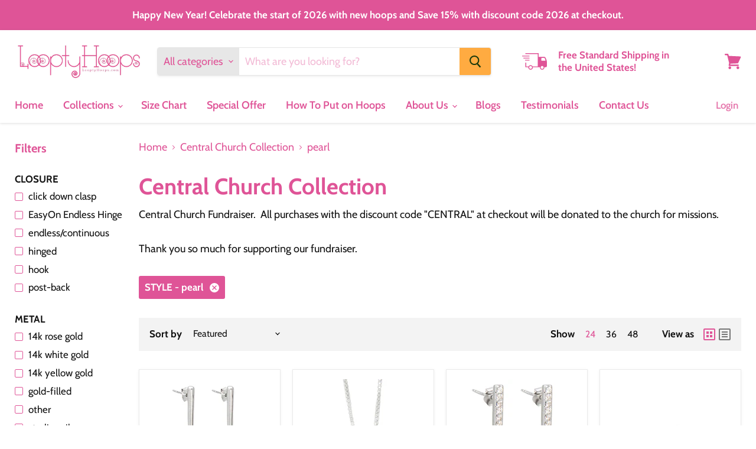

--- FILE ---
content_type: text/html; charset=utf-8
request_url: https://www.looptyhoops.com/collections/central-church-collection/style_pearl
body_size: 41085
content:
<!doctype html>
<html class="no-js no-touch" lang="en">
  <head>
	<!-- Added by AVADA SEO Suite -->
	

	<!-- /Added by AVADA SEO Suite -->
    <!-- Google tag (gtag.js) -->
<script async src="https://www.googletagmanager.com/gtag/js?id=G-6NGV5KX8MD"></script>
<script>
  window.dataLayer = window.dataLayer || [];
  function gtag(){dataLayer.push(arguments);}
  gtag('js', new Date());

  gtag('config', 'G-6NGV5KX8MD');
</script>

    <meta name="google-site-verification" content="nB25dQgTiEsTyfCNdAnmNZSAXR9VJ1iuBPyJBK7FbPg" />
<!-- "snippets/booster-seo.liquid" was not rendered, the associated app was uninstalled -->
    <meta charset="utf-8">
    <meta http-equiv="x-ua-compatible" content="IE=edge">

    <link rel="preconnect" href="https://cdn.shopify.com">
    <link rel="preconnect" href="https://fonts.shopifycdn.com">
    <link rel="preconnect" href="https://v.shopify.com">
    <link rel="preconnect" href="https://cdn.shopifycloud.com">

    

    

    

    
      <meta name="robots" content="noindex" />
      <link rel="canonical" href="https://www.looptyhoops.com/collections/central-church-collection" />
    

    <meta name="viewport" content="width=device-width">

    
    















<meta property="og:site_name" content="LooptyHoops">
<meta property="og:url" content="https://www.looptyhoops.com/collections/central-church-collection/style_pearl">
<meta property="og:title" content="Central Church Collection">
<meta property="og:type" content="website">
<meta property="og:description" content="Central Church Fundraiser.  All purchases with the discount code &quot;CENTRAL&quot; at checkout will be donated to the church for missions.  Thank you so much for supporting our fundraiser.">




















<meta name="twitter:title" content="Central Church Collection">
<meta name="twitter:description" content="Central Church Fundraiser.  All purchases with the discount code &quot;CENTRAL&quot; at checkout will be donated to the church for missions.  Thank you so much for supporting our fundraiser.">





    <link rel="preload" href="//www.looptyhoops.com/cdn/fonts/cabin/cabin_n6.c6b1e64927bbec1c65aab7077888fb033480c4f7.woff2" as="font" crossorigin="anonymous">
    <link rel="preload" as="style" href="//www.looptyhoops.com/cdn/shop/t/19/assets/theme.scss.css?v=67387848307356154101762538933">

    <script>window.performance && window.performance.mark && window.performance.mark('shopify.content_for_header.start');</script><meta name="google-site-verification" content="fhhDN2ekbNk9zhGWZR2y91PEvRNnL5vj7yujY1VuaLw">
<meta name="google-site-verification" content="nB25dQgTiEsTyfCNdAnmNZSAXR9VJ1iuBPyJBK7FbPg">
<meta id="shopify-digital-wallet" name="shopify-digital-wallet" content="/683782/digital_wallets/dialog">
<meta name="shopify-checkout-api-token" content="a88c3cbc0c3edeab02297eb9029762fd">
<meta id="in-context-paypal-metadata" data-shop-id="683782" data-venmo-supported="false" data-environment="production" data-locale="en_US" data-paypal-v4="true" data-currency="USD">
<link rel="alternate" type="application/atom+xml" title="Feed" href="/collections/central-church-collection/style_pearl.atom" />
<link rel="alternate" type="application/json+oembed" href="https://www.looptyhoops.com/collections/central-church-collection/style_pearl.oembed">
<script async="async" src="/checkouts/internal/preloads.js?locale=en-US"></script>
<link rel="preconnect" href="https://shop.app" crossorigin="anonymous">
<script async="async" src="https://shop.app/checkouts/internal/preloads.js?locale=en-US&shop_id=683782" crossorigin="anonymous"></script>
<script id="apple-pay-shop-capabilities" type="application/json">{"shopId":683782,"countryCode":"US","currencyCode":"USD","merchantCapabilities":["supports3DS"],"merchantId":"gid:\/\/shopify\/Shop\/683782","merchantName":"LooptyHoops","requiredBillingContactFields":["postalAddress","email","phone"],"requiredShippingContactFields":["postalAddress","email","phone"],"shippingType":"shipping","supportedNetworks":["visa","masterCard","amex","discover","elo","jcb"],"total":{"type":"pending","label":"LooptyHoops","amount":"1.00"},"shopifyPaymentsEnabled":true,"supportsSubscriptions":true}</script>
<script id="shopify-features" type="application/json">{"accessToken":"a88c3cbc0c3edeab02297eb9029762fd","betas":["rich-media-storefront-analytics"],"domain":"www.looptyhoops.com","predictiveSearch":true,"shopId":683782,"locale":"en"}</script>
<script>var Shopify = Shopify || {};
Shopify.shop = "looptyhoops.myshopify.com";
Shopify.locale = "en";
Shopify.currency = {"active":"USD","rate":"1.0"};
Shopify.country = "US";
Shopify.theme = {"name":"Empire","id":82064900170,"schema_name":"Empire","schema_version":"5.3.0","theme_store_id":838,"role":"main"};
Shopify.theme.handle = "null";
Shopify.theme.style = {"id":null,"handle":null};
Shopify.cdnHost = "www.looptyhoops.com/cdn";
Shopify.routes = Shopify.routes || {};
Shopify.routes.root = "/";</script>
<script type="module">!function(o){(o.Shopify=o.Shopify||{}).modules=!0}(window);</script>
<script>!function(o){function n(){var o=[];function n(){o.push(Array.prototype.slice.apply(arguments))}return n.q=o,n}var t=o.Shopify=o.Shopify||{};t.loadFeatures=n(),t.autoloadFeatures=n()}(window);</script>
<script>
  window.ShopifyPay = window.ShopifyPay || {};
  window.ShopifyPay.apiHost = "shop.app\/pay";
  window.ShopifyPay.redirectState = null;
</script>
<script id="shop-js-analytics" type="application/json">{"pageType":"collection"}</script>
<script defer="defer" async type="module" src="//www.looptyhoops.com/cdn/shopifycloud/shop-js/modules/v2/client.init-shop-cart-sync_BApSsMSl.en.esm.js"></script>
<script defer="defer" async type="module" src="//www.looptyhoops.com/cdn/shopifycloud/shop-js/modules/v2/chunk.common_CBoos6YZ.esm.js"></script>
<script type="module">
  await import("//www.looptyhoops.com/cdn/shopifycloud/shop-js/modules/v2/client.init-shop-cart-sync_BApSsMSl.en.esm.js");
await import("//www.looptyhoops.com/cdn/shopifycloud/shop-js/modules/v2/chunk.common_CBoos6YZ.esm.js");

  window.Shopify.SignInWithShop?.initShopCartSync?.({"fedCMEnabled":true,"windoidEnabled":true});

</script>
<script>
  window.Shopify = window.Shopify || {};
  if (!window.Shopify.featureAssets) window.Shopify.featureAssets = {};
  window.Shopify.featureAssets['shop-js'] = {"shop-cart-sync":["modules/v2/client.shop-cart-sync_DJczDl9f.en.esm.js","modules/v2/chunk.common_CBoos6YZ.esm.js"],"init-fed-cm":["modules/v2/client.init-fed-cm_BzwGC0Wi.en.esm.js","modules/v2/chunk.common_CBoos6YZ.esm.js"],"init-windoid":["modules/v2/client.init-windoid_BS26ThXS.en.esm.js","modules/v2/chunk.common_CBoos6YZ.esm.js"],"shop-cash-offers":["modules/v2/client.shop-cash-offers_DthCPNIO.en.esm.js","modules/v2/chunk.common_CBoos6YZ.esm.js","modules/v2/chunk.modal_Bu1hFZFC.esm.js"],"shop-button":["modules/v2/client.shop-button_D_JX508o.en.esm.js","modules/v2/chunk.common_CBoos6YZ.esm.js"],"init-shop-email-lookup-coordinator":["modules/v2/client.init-shop-email-lookup-coordinator_DFwWcvrS.en.esm.js","modules/v2/chunk.common_CBoos6YZ.esm.js"],"shop-toast-manager":["modules/v2/client.shop-toast-manager_tEhgP2F9.en.esm.js","modules/v2/chunk.common_CBoos6YZ.esm.js"],"shop-login-button":["modules/v2/client.shop-login-button_DwLgFT0K.en.esm.js","modules/v2/chunk.common_CBoos6YZ.esm.js","modules/v2/chunk.modal_Bu1hFZFC.esm.js"],"avatar":["modules/v2/client.avatar_BTnouDA3.en.esm.js"],"init-shop-cart-sync":["modules/v2/client.init-shop-cart-sync_BApSsMSl.en.esm.js","modules/v2/chunk.common_CBoos6YZ.esm.js"],"pay-button":["modules/v2/client.pay-button_BuNmcIr_.en.esm.js","modules/v2/chunk.common_CBoos6YZ.esm.js"],"init-shop-for-new-customer-accounts":["modules/v2/client.init-shop-for-new-customer-accounts_DrjXSI53.en.esm.js","modules/v2/client.shop-login-button_DwLgFT0K.en.esm.js","modules/v2/chunk.common_CBoos6YZ.esm.js","modules/v2/chunk.modal_Bu1hFZFC.esm.js"],"init-customer-accounts-sign-up":["modules/v2/client.init-customer-accounts-sign-up_TlVCiykN.en.esm.js","modules/v2/client.shop-login-button_DwLgFT0K.en.esm.js","modules/v2/chunk.common_CBoos6YZ.esm.js","modules/v2/chunk.modal_Bu1hFZFC.esm.js"],"shop-follow-button":["modules/v2/client.shop-follow-button_C5D3XtBb.en.esm.js","modules/v2/chunk.common_CBoos6YZ.esm.js","modules/v2/chunk.modal_Bu1hFZFC.esm.js"],"checkout-modal":["modules/v2/client.checkout-modal_8TC_1FUY.en.esm.js","modules/v2/chunk.common_CBoos6YZ.esm.js","modules/v2/chunk.modal_Bu1hFZFC.esm.js"],"init-customer-accounts":["modules/v2/client.init-customer-accounts_C0Oh2ljF.en.esm.js","modules/v2/client.shop-login-button_DwLgFT0K.en.esm.js","modules/v2/chunk.common_CBoos6YZ.esm.js","modules/v2/chunk.modal_Bu1hFZFC.esm.js"],"lead-capture":["modules/v2/client.lead-capture_Cq0gfm7I.en.esm.js","modules/v2/chunk.common_CBoos6YZ.esm.js","modules/v2/chunk.modal_Bu1hFZFC.esm.js"],"shop-login":["modules/v2/client.shop-login_BmtnoEUo.en.esm.js","modules/v2/chunk.common_CBoos6YZ.esm.js","modules/v2/chunk.modal_Bu1hFZFC.esm.js"],"payment-terms":["modules/v2/client.payment-terms_BHOWV7U_.en.esm.js","modules/v2/chunk.common_CBoos6YZ.esm.js","modules/v2/chunk.modal_Bu1hFZFC.esm.js"]};
</script>
<script>(function() {
  var isLoaded = false;
  function asyncLoad() {
    if (isLoaded) return;
    isLoaded = true;
    var urls = ["https:\/\/cdn-stamped-io.azureedge.net\/files\/shopify.v2.min.js?shop=looptyhoops.myshopify.com","https:\/\/chimpstatic.com\/mcjs-connected\/js\/users\/b47675a531f3ef86eb7d0470d\/44816e0ba5650203566e04e5d.js?shop=looptyhoops.myshopify.com","\/\/cdn.ywxi.net\/js\/partner-shopify.js?shop=looptyhoops.myshopify.com","\/\/shopify.privy.com\/widget.js?shop=looptyhoops.myshopify.com","\/\/www.powr.io\/powr.js?powr-token=looptyhoops.myshopify.com\u0026external-type=shopify\u0026shop=looptyhoops.myshopify.com","https:\/\/cdn1.stamped.io\/files\/widget.min.js?shop=looptyhoops.myshopify.com","https:\/\/cdn.getcarro.com\/script-tags\/all\/050820094100.js?shop=looptyhoops.myshopify.com","https:\/\/js.smile.io\/v1\/smile-shopify.js?shop=looptyhoops.myshopify.com","https:\/\/instafeed.nfcube.com\/cdn\/94ebf6206d4d2c91dd1035e6526c2ea7.js?shop=looptyhoops.myshopify.com","https:\/\/cdn.doofinder.com\/shopify\/doofinder-installed.js?shop=looptyhoops.myshopify.com","https:\/\/kp-9dfa.klickly.com\/boa.js?v=60\u0026tw=0\u0026ga4=0\u0026version=v2\u0026platform=shopify\u0026account_id=1164\u0026b_type_cart=0e7650292287df67\u0026b_type_visit=1e88c6f6004cd009\u0026b_type_checkout=d8ad01fb8c57db9e\u0026shop=looptyhoops.myshopify.com"];
    for (var i = 0; i < urls.length; i++) {
      var s = document.createElement('script');
      s.type = 'text/javascript';
      s.async = true;
      s.src = urls[i];
      var x = document.getElementsByTagName('script')[0];
      x.parentNode.insertBefore(s, x);
    }
  };
  if(window.attachEvent) {
    window.attachEvent('onload', asyncLoad);
  } else {
    window.addEventListener('load', asyncLoad, false);
  }
})();</script>
<script id="__st">var __st={"a":683782,"offset":-18000,"reqid":"c746710e-6de8-458e-9413-df52fb2633af-1768885626","pageurl":"www.looptyhoops.com\/collections\/central-church-collection\/style_pearl","u":"5d4ca671377d","p":"collection","rtyp":"collection","rid":237066551472};</script>
<script>window.ShopifyPaypalV4VisibilityTracking = true;</script>
<script id="captcha-bootstrap">!function(){'use strict';const t='contact',e='account',n='new_comment',o=[[t,t],['blogs',n],['comments',n],[t,'customer']],c=[[e,'customer_login'],[e,'guest_login'],[e,'recover_customer_password'],[e,'create_customer']],r=t=>t.map((([t,e])=>`form[action*='/${t}']:not([data-nocaptcha='true']) input[name='form_type'][value='${e}']`)).join(','),a=t=>()=>t?[...document.querySelectorAll(t)].map((t=>t.form)):[];function s(){const t=[...o],e=r(t);return a(e)}const i='password',u='form_key',d=['recaptcha-v3-token','g-recaptcha-response','h-captcha-response',i],f=()=>{try{return window.sessionStorage}catch{return}},m='__shopify_v',_=t=>t.elements[u];function p(t,e,n=!1){try{const o=window.sessionStorage,c=JSON.parse(o.getItem(e)),{data:r}=function(t){const{data:e,action:n}=t;return t[m]||n?{data:e,action:n}:{data:t,action:n}}(c);for(const[e,n]of Object.entries(r))t.elements[e]&&(t.elements[e].value=n);n&&o.removeItem(e)}catch(o){console.error('form repopulation failed',{error:o})}}const l='form_type',E='cptcha';function T(t){t.dataset[E]=!0}const w=window,h=w.document,L='Shopify',v='ce_forms',y='captcha';let A=!1;((t,e)=>{const n=(g='f06e6c50-85a8-45c8-87d0-21a2b65856fe',I='https://cdn.shopify.com/shopifycloud/storefront-forms-hcaptcha/ce_storefront_forms_captcha_hcaptcha.v1.5.2.iife.js',D={infoText:'Protected by hCaptcha',privacyText:'Privacy',termsText:'Terms'},(t,e,n)=>{const o=w[L][v],c=o.bindForm;if(c)return c(t,g,e,D).then(n);var r;o.q.push([[t,g,e,D],n]),r=I,A||(h.body.append(Object.assign(h.createElement('script'),{id:'captcha-provider',async:!0,src:r})),A=!0)});var g,I,D;w[L]=w[L]||{},w[L][v]=w[L][v]||{},w[L][v].q=[],w[L][y]=w[L][y]||{},w[L][y].protect=function(t,e){n(t,void 0,e),T(t)},Object.freeze(w[L][y]),function(t,e,n,w,h,L){const[v,y,A,g]=function(t,e,n){const i=e?o:[],u=t?c:[],d=[...i,...u],f=r(d),m=r(i),_=r(d.filter((([t,e])=>n.includes(e))));return[a(f),a(m),a(_),s()]}(w,h,L),I=t=>{const e=t.target;return e instanceof HTMLFormElement?e:e&&e.form},D=t=>v().includes(t);t.addEventListener('submit',(t=>{const e=I(t);if(!e)return;const n=D(e)&&!e.dataset.hcaptchaBound&&!e.dataset.recaptchaBound,o=_(e),c=g().includes(e)&&(!o||!o.value);(n||c)&&t.preventDefault(),c&&!n&&(function(t){try{if(!f())return;!function(t){const e=f();if(!e)return;const n=_(t);if(!n)return;const o=n.value;o&&e.removeItem(o)}(t);const e=Array.from(Array(32),(()=>Math.random().toString(36)[2])).join('');!function(t,e){_(t)||t.append(Object.assign(document.createElement('input'),{type:'hidden',name:u})),t.elements[u].value=e}(t,e),function(t,e){const n=f();if(!n)return;const o=[...t.querySelectorAll(`input[type='${i}']`)].map((({name:t})=>t)),c=[...d,...o],r={};for(const[a,s]of new FormData(t).entries())c.includes(a)||(r[a]=s);n.setItem(e,JSON.stringify({[m]:1,action:t.action,data:r}))}(t,e)}catch(e){console.error('failed to persist form',e)}}(e),e.submit())}));const S=(t,e)=>{t&&!t.dataset[E]&&(n(t,e.some((e=>e===t))),T(t))};for(const o of['focusin','change'])t.addEventListener(o,(t=>{const e=I(t);D(e)&&S(e,y())}));const B=e.get('form_key'),M=e.get(l),P=B&&M;t.addEventListener('DOMContentLoaded',(()=>{const t=y();if(P)for(const e of t)e.elements[l].value===M&&p(e,B);[...new Set([...A(),...v().filter((t=>'true'===t.dataset.shopifyCaptcha))])].forEach((e=>S(e,t)))}))}(h,new URLSearchParams(w.location.search),n,t,e,['guest_login'])})(!0,!0)}();</script>
<script integrity="sha256-4kQ18oKyAcykRKYeNunJcIwy7WH5gtpwJnB7kiuLZ1E=" data-source-attribution="shopify.loadfeatures" defer="defer" src="//www.looptyhoops.com/cdn/shopifycloud/storefront/assets/storefront/load_feature-a0a9edcb.js" crossorigin="anonymous"></script>
<script crossorigin="anonymous" defer="defer" src="//www.looptyhoops.com/cdn/shopifycloud/storefront/assets/shopify_pay/storefront-65b4c6d7.js?v=20250812"></script>
<script data-source-attribution="shopify.dynamic_checkout.dynamic.init">var Shopify=Shopify||{};Shopify.PaymentButton=Shopify.PaymentButton||{isStorefrontPortableWallets:!0,init:function(){window.Shopify.PaymentButton.init=function(){};var t=document.createElement("script");t.src="https://www.looptyhoops.com/cdn/shopifycloud/portable-wallets/latest/portable-wallets.en.js",t.type="module",document.head.appendChild(t)}};
</script>
<script data-source-attribution="shopify.dynamic_checkout.buyer_consent">
  function portableWalletsHideBuyerConsent(e){var t=document.getElementById("shopify-buyer-consent"),n=document.getElementById("shopify-subscription-policy-button");t&&n&&(t.classList.add("hidden"),t.setAttribute("aria-hidden","true"),n.removeEventListener("click",e))}function portableWalletsShowBuyerConsent(e){var t=document.getElementById("shopify-buyer-consent"),n=document.getElementById("shopify-subscription-policy-button");t&&n&&(t.classList.remove("hidden"),t.removeAttribute("aria-hidden"),n.addEventListener("click",e))}window.Shopify?.PaymentButton&&(window.Shopify.PaymentButton.hideBuyerConsent=portableWalletsHideBuyerConsent,window.Shopify.PaymentButton.showBuyerConsent=portableWalletsShowBuyerConsent);
</script>
<script data-source-attribution="shopify.dynamic_checkout.cart.bootstrap">document.addEventListener("DOMContentLoaded",(function(){function t(){return document.querySelector("shopify-accelerated-checkout-cart, shopify-accelerated-checkout")}if(t())Shopify.PaymentButton.init();else{new MutationObserver((function(e,n){t()&&(Shopify.PaymentButton.init(),n.disconnect())})).observe(document.body,{childList:!0,subtree:!0})}}));
</script>
<link id="shopify-accelerated-checkout-styles" rel="stylesheet" media="screen" href="https://www.looptyhoops.com/cdn/shopifycloud/portable-wallets/latest/accelerated-checkout-backwards-compat.css" crossorigin="anonymous">
<style id="shopify-accelerated-checkout-cart">
        #shopify-buyer-consent {
  margin-top: 1em;
  display: inline-block;
  width: 100%;
}

#shopify-buyer-consent.hidden {
  display: none;
}

#shopify-subscription-policy-button {
  background: none;
  border: none;
  padding: 0;
  text-decoration: underline;
  font-size: inherit;
  cursor: pointer;
}

#shopify-subscription-policy-button::before {
  box-shadow: none;
}

      </style>

<script>window.performance && window.performance.mark && window.performance.mark('shopify.content_for_header.end');</script>

    <link href="//www.looptyhoops.com/cdn/shop/t/19/assets/theme.scss.css?v=67387848307356154101762538933" rel="stylesheet" type="text/css" media="all" />
    <link href="//www.looptyhoops.com/cdn/shop/t/19/assets/ripple.css?v=89494619418437521891591104797" rel="stylesheet" type="text/css" media="all" />
    <link rel="stylesheet" href="https://cdn.shopify.com/shopifycloud/shopify-plyr/v1.0/shopify-plyr.css">

    
    <script>
      window.Theme = window.Theme || {};
      window.Theme.routes = {
        "root_url": "/",
        "account_url": "/account",
        "account_login_url": "/account/login",
        "account_logout_url": "/account/logout",
        "account_register_url": "/account/register",
        "account_addresses_url": "/account/addresses",
        "collections_url": "/collections",
        "all_products_collection_url": "/collections/all",
        "search_url": "/search",
        "cart_url": "/cart",
        "cart_add_url": "/cart/add",
        "cart_change_url": "/cart/change",
        "cart_clear_url": "/cart/clear",
        "product_recommendations_url": "/recommendations/products",
      };
    </script>
    

  <!--DOOFINDER-SHOPIFY-->
        
        <script>
  const dfLayerOptions = {
    installationId: 'fc3bc9d3-f775-42d1-bcc5-345bd5afed2f',
    zone: 'us1'
  };

  (function (l, a, y, e, r, s) {
    r = l.createElement(a); r.onload = e; r.async = 1; r.src = y;
    s = l.getElementsByTagName(a)[0]; s.parentNode.insertBefore(r, s);
  })(document, 'script', 'https://cdn.doofinder.com/livelayer/1/js/loader.min.js', function () {
    doofinderLoader.load(dfLayerOptions);
  });
</script>

        
        <!--/DOOFINDER-SHOPIFY--><!-- BEGIN app block: shopify://apps/avada-seo-suite/blocks/avada-seo/15507c6e-1aa3-45d3-b698-7e175e033440 --><script>
  window.AVADA_SEO_ENABLED = true;
</script><!-- BEGIN app snippet: avada-broken-link-manager --><!-- END app snippet --><!-- BEGIN app snippet: avada-seo-site --><!-- END app snippet --><!-- BEGIN app snippet: avada-robot-onpage --><!-- Avada SEO Robot Onpage -->












<!-- END app snippet --><!-- BEGIN app snippet: avada-frequently-asked-questions -->







<!-- END app snippet --><!-- BEGIN app snippet: avada-custom-css --> <!-- BEGIN Avada SEO custom CSS END -->


<!-- END Avada SEO custom CSS END -->
<!-- END app snippet --><!-- BEGIN app snippet: avada-loading --><style>
  @keyframes avada-rotate {
    0% { transform: rotate(0); }
    100% { transform: rotate(360deg); }
  }

  @keyframes avada-fade-out {
    0% { opacity: 1; visibility: visible; }
    100% { opacity: 0; visibility: hidden; }
  }

  .Avada-LoadingScreen {
    display: none;
    width: 100%;
    height: 100vh;
    top: 0;
    position: fixed;
    z-index: 9999;
    display: flex;
    align-items: center;
    justify-content: center;
  
    background-image: url();
    background-position: center;
    background-size: cover;
    background-repeat: no-repeat;
  
  }

  .Avada-LoadingScreen svg {
    animation: avada-rotate 1s linear infinite;
    width: px;
    height: px;
  }
</style>
<script>
  const themeId = Shopify.theme.id;
  const loadingSettingsValue = null;
  const loadingType = loadingSettingsValue?.loadingType;
  function renderLoading() {
    new MutationObserver((mutations, observer) => {
      if (document.body) {
        observer.disconnect();
        const loadingDiv = document.createElement('div');
        loadingDiv.className = 'Avada-LoadingScreen';
        if(loadingType === 'custom_logo' || loadingType === 'favicon_logo') {
          const srcLoadingImage = loadingSettingsValue?.customLogoThemeIds[themeId] || '';
          if(srcLoadingImage) {
            loadingDiv.innerHTML = `
            <img alt="Avada logo"  height="600px" loading="eager" fetchpriority="high"
              src="${srcLoadingImage}&width=600"
              width="600px" />
              `
          }
        }
        if(loadingType === 'circle') {
          loadingDiv.innerHTML = `
        <svg viewBox="0 0 40 40" fill="none" xmlns="http://www.w3.org/2000/svg">
          <path d="M20 3.75C11.0254 3.75 3.75 11.0254 3.75 20C3.75 21.0355 2.91053 21.875 1.875 21.875C0.839475 21.875 0 21.0355 0 20C0 8.9543 8.9543 0 20 0C31.0457 0 40 8.9543 40 20C40 31.0457 31.0457 40 20 40C18.9645 40 18.125 39.1605 18.125 38.125C18.125 37.0895 18.9645 36.25 20 36.25C28.9748 36.25 36.25 28.9748 36.25 20C36.25 11.0254 28.9748 3.75 20 3.75Z" fill=""/>
        </svg>
      `;
        }

        document.body.insertBefore(loadingDiv, document.body.firstChild || null);
        const e = '';
        const t = '';
        const o = 'first' === t;
        const a = sessionStorage.getItem('isShowLoadingAvada');
        const n = document.querySelector('.Avada-LoadingScreen');
        if (a && o) return (n.style.display = 'none');
        n.style.display = 'flex';
        const i = document.body;
        i.style.overflow = 'hidden';
        const l = () => {
          i.style.overflow = 'auto';
          n.style.animation = 'avada-fade-out 1s ease-out forwards';
          setTimeout(() => {
            n.style.display = 'none';
          }, 1000);
        };
        if ((o && !a && sessionStorage.setItem('isShowLoadingAvada', true), 'duration_auto' === e)) {
          window.onload = function() {
            l();
          };
          return;
        }
        setTimeout(() => {
          l();
        }, 1000 * e);
      }
    }).observe(document.documentElement, { childList: true, subtree: true });
  };
  function isNullish(value) {
    return value === null || value === undefined;
  }
  const themeIds = '';
  const themeIdsArray = themeIds ? themeIds.split(',') : [];

  if(!isNullish(themeIds) && themeIdsArray.includes(themeId.toString()) && loadingSettingsValue?.enabled) {
    renderLoading();
  }

  if(isNullish(loadingSettingsValue?.themeIds) && loadingSettingsValue?.enabled) {
    renderLoading();
  }
</script>
<!-- END app snippet --><!-- BEGIN app snippet: avada-seo-social-post --><!-- END app snippet -->
<!-- END app block --><link href="https://monorail-edge.shopifysvc.com" rel="dns-prefetch">
<script>(function(){if ("sendBeacon" in navigator && "performance" in window) {try {var session_token_from_headers = performance.getEntriesByType('navigation')[0].serverTiming.find(x => x.name == '_s').description;} catch {var session_token_from_headers = undefined;}var session_cookie_matches = document.cookie.match(/_shopify_s=([^;]*)/);var session_token_from_cookie = session_cookie_matches && session_cookie_matches.length === 2 ? session_cookie_matches[1] : "";var session_token = session_token_from_headers || session_token_from_cookie || "";function handle_abandonment_event(e) {var entries = performance.getEntries().filter(function(entry) {return /monorail-edge.shopifysvc.com/.test(entry.name);});if (!window.abandonment_tracked && entries.length === 0) {window.abandonment_tracked = true;var currentMs = Date.now();var navigation_start = performance.timing.navigationStart;var payload = {shop_id: 683782,url: window.location.href,navigation_start,duration: currentMs - navigation_start,session_token,page_type: "collection"};window.navigator.sendBeacon("https://monorail-edge.shopifysvc.com/v1/produce", JSON.stringify({schema_id: "online_store_buyer_site_abandonment/1.1",payload: payload,metadata: {event_created_at_ms: currentMs,event_sent_at_ms: currentMs}}));}}window.addEventListener('pagehide', handle_abandonment_event);}}());</script>
<script id="web-pixels-manager-setup">(function e(e,d,r,n,o){if(void 0===o&&(o={}),!Boolean(null===(a=null===(i=window.Shopify)||void 0===i?void 0:i.analytics)||void 0===a?void 0:a.replayQueue)){var i,a;window.Shopify=window.Shopify||{};var t=window.Shopify;t.analytics=t.analytics||{};var s=t.analytics;s.replayQueue=[],s.publish=function(e,d,r){return s.replayQueue.push([e,d,r]),!0};try{self.performance.mark("wpm:start")}catch(e){}var l=function(){var e={modern:/Edge?\/(1{2}[4-9]|1[2-9]\d|[2-9]\d{2}|\d{4,})\.\d+(\.\d+|)|Firefox\/(1{2}[4-9]|1[2-9]\d|[2-9]\d{2}|\d{4,})\.\d+(\.\d+|)|Chrom(ium|e)\/(9{2}|\d{3,})\.\d+(\.\d+|)|(Maci|X1{2}).+ Version\/(15\.\d+|(1[6-9]|[2-9]\d|\d{3,})\.\d+)([,.]\d+|)( \(\w+\)|)( Mobile\/\w+|) Safari\/|Chrome.+OPR\/(9{2}|\d{3,})\.\d+\.\d+|(CPU[ +]OS|iPhone[ +]OS|CPU[ +]iPhone|CPU IPhone OS|CPU iPad OS)[ +]+(15[._]\d+|(1[6-9]|[2-9]\d|\d{3,})[._]\d+)([._]\d+|)|Android:?[ /-](13[3-9]|1[4-9]\d|[2-9]\d{2}|\d{4,})(\.\d+|)(\.\d+|)|Android.+Firefox\/(13[5-9]|1[4-9]\d|[2-9]\d{2}|\d{4,})\.\d+(\.\d+|)|Android.+Chrom(ium|e)\/(13[3-9]|1[4-9]\d|[2-9]\d{2}|\d{4,})\.\d+(\.\d+|)|SamsungBrowser\/([2-9]\d|\d{3,})\.\d+/,legacy:/Edge?\/(1[6-9]|[2-9]\d|\d{3,})\.\d+(\.\d+|)|Firefox\/(5[4-9]|[6-9]\d|\d{3,})\.\d+(\.\d+|)|Chrom(ium|e)\/(5[1-9]|[6-9]\d|\d{3,})\.\d+(\.\d+|)([\d.]+$|.*Safari\/(?![\d.]+ Edge\/[\d.]+$))|(Maci|X1{2}).+ Version\/(10\.\d+|(1[1-9]|[2-9]\d|\d{3,})\.\d+)([,.]\d+|)( \(\w+\)|)( Mobile\/\w+|) Safari\/|Chrome.+OPR\/(3[89]|[4-9]\d|\d{3,})\.\d+\.\d+|(CPU[ +]OS|iPhone[ +]OS|CPU[ +]iPhone|CPU IPhone OS|CPU iPad OS)[ +]+(10[._]\d+|(1[1-9]|[2-9]\d|\d{3,})[._]\d+)([._]\d+|)|Android:?[ /-](13[3-9]|1[4-9]\d|[2-9]\d{2}|\d{4,})(\.\d+|)(\.\d+|)|Mobile Safari.+OPR\/([89]\d|\d{3,})\.\d+\.\d+|Android.+Firefox\/(13[5-9]|1[4-9]\d|[2-9]\d{2}|\d{4,})\.\d+(\.\d+|)|Android.+Chrom(ium|e)\/(13[3-9]|1[4-9]\d|[2-9]\d{2}|\d{4,})\.\d+(\.\d+|)|Android.+(UC? ?Browser|UCWEB|U3)[ /]?(15\.([5-9]|\d{2,})|(1[6-9]|[2-9]\d|\d{3,})\.\d+)\.\d+|SamsungBrowser\/(5\.\d+|([6-9]|\d{2,})\.\d+)|Android.+MQ{2}Browser\/(14(\.(9|\d{2,})|)|(1[5-9]|[2-9]\d|\d{3,})(\.\d+|))(\.\d+|)|K[Aa][Ii]OS\/(3\.\d+|([4-9]|\d{2,})\.\d+)(\.\d+|)/},d=e.modern,r=e.legacy,n=navigator.userAgent;return n.match(d)?"modern":n.match(r)?"legacy":"unknown"}(),u="modern"===l?"modern":"legacy",c=(null!=n?n:{modern:"",legacy:""})[u],f=function(e){return[e.baseUrl,"/wpm","/b",e.hashVersion,"modern"===e.buildTarget?"m":"l",".js"].join("")}({baseUrl:d,hashVersion:r,buildTarget:u}),m=function(e){var d=e.version,r=e.bundleTarget,n=e.surface,o=e.pageUrl,i=e.monorailEndpoint;return{emit:function(e){var a=e.status,t=e.errorMsg,s=(new Date).getTime(),l=JSON.stringify({metadata:{event_sent_at_ms:s},events:[{schema_id:"web_pixels_manager_load/3.1",payload:{version:d,bundle_target:r,page_url:o,status:a,surface:n,error_msg:t},metadata:{event_created_at_ms:s}}]});if(!i)return console&&console.warn&&console.warn("[Web Pixels Manager] No Monorail endpoint provided, skipping logging."),!1;try{return self.navigator.sendBeacon.bind(self.navigator)(i,l)}catch(e){}var u=new XMLHttpRequest;try{return u.open("POST",i,!0),u.setRequestHeader("Content-Type","text/plain"),u.send(l),!0}catch(e){return console&&console.warn&&console.warn("[Web Pixels Manager] Got an unhandled error while logging to Monorail."),!1}}}}({version:r,bundleTarget:l,surface:e.surface,pageUrl:self.location.href,monorailEndpoint:e.monorailEndpoint});try{o.browserTarget=l,function(e){var d=e.src,r=e.async,n=void 0===r||r,o=e.onload,i=e.onerror,a=e.sri,t=e.scriptDataAttributes,s=void 0===t?{}:t,l=document.createElement("script"),u=document.querySelector("head"),c=document.querySelector("body");if(l.async=n,l.src=d,a&&(l.integrity=a,l.crossOrigin="anonymous"),s)for(var f in s)if(Object.prototype.hasOwnProperty.call(s,f))try{l.dataset[f]=s[f]}catch(e){}if(o&&l.addEventListener("load",o),i&&l.addEventListener("error",i),u)u.appendChild(l);else{if(!c)throw new Error("Did not find a head or body element to append the script");c.appendChild(l)}}({src:f,async:!0,onload:function(){if(!function(){var e,d;return Boolean(null===(d=null===(e=window.Shopify)||void 0===e?void 0:e.analytics)||void 0===d?void 0:d.initialized)}()){var d=window.webPixelsManager.init(e)||void 0;if(d){var r=window.Shopify.analytics;r.replayQueue.forEach((function(e){var r=e[0],n=e[1],o=e[2];d.publishCustomEvent(r,n,o)})),r.replayQueue=[],r.publish=d.publishCustomEvent,r.visitor=d.visitor,r.initialized=!0}}},onerror:function(){return m.emit({status:"failed",errorMsg:"".concat(f," has failed to load")})},sri:function(e){var d=/^sha384-[A-Za-z0-9+/=]+$/;return"string"==typeof e&&d.test(e)}(c)?c:"",scriptDataAttributes:o}),m.emit({status:"loading"})}catch(e){m.emit({status:"failed",errorMsg:(null==e?void 0:e.message)||"Unknown error"})}}})({shopId: 683782,storefrontBaseUrl: "https://www.looptyhoops.com",extensionsBaseUrl: "https://extensions.shopifycdn.com/cdn/shopifycloud/web-pixels-manager",monorailEndpoint: "https://monorail-edge.shopifysvc.com/unstable/produce_batch",surface: "storefront-renderer",enabledBetaFlags: ["2dca8a86"],webPixelsConfigList: [{"id":"1190396080","configuration":"{\"shopDomain\":\"looptyhoops.myshopify.com\",\"accountId\":\"1164\",\"version\":\"v2\",\"basisPixelVisit\":\"1e88c6f6004cd009\",\"basisPixelCart\":\"0e7650292287df67\",\"basisPixelCheckout\":\"d8ad01fb8c57db9e\",\"analyticsApiURL\":\"https:\\\/\\\/kp-9dfa-api.klickly.com\\\/wp\",\"ardDataApiURL\":\"https:\\\/\\\/kp-9dfa-api.klickly.com\\\/ard\"}","eventPayloadVersion":"v1","runtimeContext":"STRICT","scriptVersion":"0370d833832217b12214aeae8119db49","type":"APP","apiClientId":1821457,"privacyPurposes":["ANALYTICS","MARKETING","SALE_OF_DATA"],"dataSharingAdjustments":{"protectedCustomerApprovalScopes":["read_customer_address","read_customer_email","read_customer_name","read_customer_personal_data","read_customer_phone"]}},{"id":"477823152","configuration":"{\"config\":\"{\\\"google_tag_ids\\\":[\\\"G-PPN4FTHGCM\\\",\\\"GT-WVXDXT9\\\",\\\"G-6NGV5KX8MD\\\"],\\\"target_country\\\":\\\"US\\\",\\\"gtag_events\\\":[{\\\"type\\\":\\\"begin_checkout\\\",\\\"action_label\\\":[\\\"G-PPN4FTHGCM\\\",\\\"G-6NGV5KX8MD\\\"]},{\\\"type\\\":\\\"search\\\",\\\"action_label\\\":[\\\"G-PPN4FTHGCM\\\",\\\"G-6NGV5KX8MD\\\"]},{\\\"type\\\":\\\"view_item\\\",\\\"action_label\\\":[\\\"G-PPN4FTHGCM\\\",\\\"MC-N8H3XFK5B3\\\",\\\"G-6NGV5KX8MD\\\"]},{\\\"type\\\":\\\"purchase\\\",\\\"action_label\\\":[\\\"G-PPN4FTHGCM\\\",\\\"MC-N8H3XFK5B3\\\",\\\"AW-388297090\\\/pYjFCICH2PUCEILjk7kB\\\",\\\"G-6NGV5KX8MD\\\"]},{\\\"type\\\":\\\"page_view\\\",\\\"action_label\\\":[\\\"G-PPN4FTHGCM\\\",\\\"MC-N8H3XFK5B3\\\",\\\"G-6NGV5KX8MD\\\"]},{\\\"type\\\":\\\"add_payment_info\\\",\\\"action_label\\\":[\\\"G-PPN4FTHGCM\\\",\\\"G-6NGV5KX8MD\\\"]},{\\\"type\\\":\\\"add_to_cart\\\",\\\"action_label\\\":[\\\"G-PPN4FTHGCM\\\",\\\"G-6NGV5KX8MD\\\"]}],\\\"enable_monitoring_mode\\\":false}\"}","eventPayloadVersion":"v1","runtimeContext":"OPEN","scriptVersion":"b2a88bafab3e21179ed38636efcd8a93","type":"APP","apiClientId":1780363,"privacyPurposes":[],"dataSharingAdjustments":{"protectedCustomerApprovalScopes":["read_customer_address","read_customer_email","read_customer_name","read_customer_personal_data","read_customer_phone"]}},{"id":"53248176","configuration":"{\"tagID\":\"2612472151488\"}","eventPayloadVersion":"v1","runtimeContext":"STRICT","scriptVersion":"18031546ee651571ed29edbe71a3550b","type":"APP","apiClientId":3009811,"privacyPurposes":["ANALYTICS","MARKETING","SALE_OF_DATA"],"dataSharingAdjustments":{"protectedCustomerApprovalScopes":["read_customer_address","read_customer_email","read_customer_name","read_customer_personal_data","read_customer_phone"]}},{"id":"52428976","eventPayloadVersion":"v1","runtimeContext":"LAX","scriptVersion":"1","type":"CUSTOM","privacyPurposes":["MARKETING"],"name":"Meta pixel (migrated)"},{"id":"shopify-app-pixel","configuration":"{}","eventPayloadVersion":"v1","runtimeContext":"STRICT","scriptVersion":"0450","apiClientId":"shopify-pixel","type":"APP","privacyPurposes":["ANALYTICS","MARKETING"]},{"id":"shopify-custom-pixel","eventPayloadVersion":"v1","runtimeContext":"LAX","scriptVersion":"0450","apiClientId":"shopify-pixel","type":"CUSTOM","privacyPurposes":["ANALYTICS","MARKETING"]}],isMerchantRequest: false,initData: {"shop":{"name":"LooptyHoops","paymentSettings":{"currencyCode":"USD"},"myshopifyDomain":"looptyhoops.myshopify.com","countryCode":"US","storefrontUrl":"https:\/\/www.looptyhoops.com"},"customer":null,"cart":null,"checkout":null,"productVariants":[],"purchasingCompany":null},},"https://www.looptyhoops.com/cdn","fcfee988w5aeb613cpc8e4bc33m6693e112",{"modern":"","legacy":""},{"shopId":"683782","storefrontBaseUrl":"https:\/\/www.looptyhoops.com","extensionBaseUrl":"https:\/\/extensions.shopifycdn.com\/cdn\/shopifycloud\/web-pixels-manager","surface":"storefront-renderer","enabledBetaFlags":"[\"2dca8a86\"]","isMerchantRequest":"false","hashVersion":"fcfee988w5aeb613cpc8e4bc33m6693e112","publish":"custom","events":"[[\"page_viewed\",{}],[\"collection_viewed\",{\"collection\":{\"id\":\"237066551472\",\"title\":\"Central Church Collection\",\"productVariants\":[{\"price\":{\"amount\":29.0,\"currencyCode\":\"USD\"},\"product\":{\"title\":\"Sterling Silver Freshwater Pearl Dangle Earrings, 34mm\",\"vendor\":\"jz\",\"id\":\"1498158891042\",\"untranslatedTitle\":\"Sterling Silver Freshwater Pearl Dangle Earrings, 34mm\",\"url\":\"\/products\/sterling-silver-freshwater-pearl-dangle-earrings-34mm\",\"type\":\"dangle earrings\"},\"id\":\"12561594220578\",\"image\":{\"src\":\"\/\/www.looptyhoops.com\/cdn\/shop\/products\/jz_kme1310_s_2x11x34p.jpg?v=1590513328\"},\"sku\":\"jz_kme1310_s_2x11x34p\",\"title\":\"Default Title\",\"untranslatedTitle\":\"Default Title\"},{\"price\":{\"amount\":30.0,\"currencyCode\":\"USD\"},\"product\":{\"title\":\"Your Choice: Sterling Silver Diamond-Cut Freshwater Pearl Stud Earrings - OR - Matching Freshwater Pearl Pendant \u0026 Necklace - OR – Gift Set of All Three\",\"vendor\":\"jz\",\"id\":\"1362773442594\",\"untranslatedTitle\":\"Your Choice: Sterling Silver Diamond-Cut Freshwater Pearl Stud Earrings - OR - Matching Freshwater Pearl Pendant \u0026 Necklace - OR – Gift Set of All Three\",\"url\":\"\/products\/your-choice-sterling-silver-diamond-cut-freshwater-pearl-stud-earrings-or-matching-freshwater-pearl-pendant-necklace-or-gift-set-of-all-three\",\"type\":\"Gift\"},\"id\":\"12289550581794\",\"image\":{\"src\":\"\/\/www.looptyhoops.com\/cdn\/shop\/products\/jz_kme01f_s_7.5x9p.jpg?v=1594448332\"},\"sku\":\"jz_kme01f_s_7.5x9p\",\"title\":\"Earrings Only\",\"untranslatedTitle\":\"Earrings Only\"},{\"price\":{\"amount\":25.0,\"currencyCode\":\"USD\"},\"product\":{\"title\":\"Sterling Silver CZ \u0026 Freshwater Pearl Drop Earrings, 20mm\",\"vendor\":\"jz\",\"id\":\"1498156662818\",\"untranslatedTitle\":\"Sterling Silver CZ \u0026 Freshwater Pearl Drop Earrings, 20mm\",\"url\":\"\/products\/sterling-silver-cz-freshwater-pearl-drop-earrings-20mm\",\"type\":\"dangle earrings\"},\"id\":\"12561555226658\",\"image\":{\"src\":\"\/\/www.looptyhoops.com\/cdn\/shop\/products\/jz_kme1065_s_2x9x20p.jpg?v=1590513300\"},\"sku\":\"jz_kme1065_s_2x9x20p\",\"title\":\"Default Title\",\"untranslatedTitle\":\"Default Title\"},{\"price\":{\"amount\":35.0,\"currencyCode\":\"USD\"},\"product\":{\"title\":\"14K Yellow Gold AAA Cultured Freshwater Pearl Stud Earrings (6mm)\",\"vendor\":\"LH\",\"id\":\"8724703824\",\"untranslatedTitle\":\"14K Yellow Gold AAA Cultured Freshwater Pearl Stud Earrings (6mm)\",\"url\":\"\/products\/14k-yellow-gold-aaa-cultured-freshwater-pearl-stud-earrings-5mm-7mm\",\"type\":\"Stud Earrings\"},\"id\":\"33965908880\",\"image\":{\"src\":\"\/\/www.looptyhoops.com\/cdn\/shop\/products\/kro_pearl1_p_0600_model_2_LH.jpg?v=1590511682\"},\"sku\":\"kro_pearl1_p_0600\",\"title\":\"6mm\",\"untranslatedTitle\":\"6mm\"},{\"price\":{\"amount\":25.0,\"currencyCode\":\"USD\"},\"product\":{\"title\":\"Your Choice: Sterling Silver Freshwater Pearl Post-Back Teardrop Earrings - OR - Matching Freshwater Pearl Pendant \u0026 Necklace - OR – Gift Set of All Three\",\"vendor\":\"jz\",\"id\":\"1362766233634\",\"untranslatedTitle\":\"Your Choice: Sterling Silver Freshwater Pearl Post-Back Teardrop Earrings - OR - Matching Freshwater Pearl Pendant \u0026 Necklace - OR – Gift Set of All Three\",\"url\":\"\/products\/your-choice-sterling-silver-freshwater-pearl-post-back-teardrop-earrings-or-matching-freshwater-pearl-pendant-necklace-or-gift-set-of-all-three\",\"type\":\"Gift\"},\"id\":\"12289483964450\",\"image\":{\"src\":\"\/\/www.looptyhoops.com\/cdn\/shop\/products\/jz_004e_s_7.5x9x15p.jpg?v=1594448331\"},\"sku\":\"jz_004e_s_7.5x9x15p\",\"title\":\"Earrings Only\",\"untranslatedTitle\":\"Earrings Only\"},{\"price\":{\"amount\":30.0,\"currencyCode\":\"USD\"},\"product\":{\"title\":\"Your Choice: Sterling Silver CZ Halo Freshwater Pearl Stud Earrings - OR - Matching Freshwater Pearl Pendant \u0026 Necklace - OR – Gift Set of All Three\",\"vendor\":\"jz\",\"id\":\"1362791661602\",\"untranslatedTitle\":\"Your Choice: Sterling Silver CZ Halo Freshwater Pearl Stud Earrings - OR - Matching Freshwater Pearl Pendant \u0026 Necklace - OR – Gift Set of All Three\",\"url\":\"\/products\/your-choice-sterling-silver-cz-halo-freshwater-pearl-stud-earrings-or-matching-freshwater-pearl-pendant-necklace-or-gift-set-of-all-three\",\"type\":\"Gift\"},\"id\":\"12289688698914\",\"image\":{\"src\":\"\/\/www.looptyhoops.com\/cdn\/shop\/products\/jz_kme1082_s_10x14p.jpg?v=1594448335\"},\"sku\":\"jz_kme1082_s_10x14p\",\"title\":\"Earrings Only\",\"untranslatedTitle\":\"Earrings Only\"},{\"price\":{\"amount\":29.0,\"currencyCode\":\"USD\"},\"product\":{\"title\":\"Your Choice: Sterling Silver CZ Freshwater Pearl Stud Earrings - OR - Matching Freshwater Pearl Pendant \u0026 Necklace - OR - Gift Set of All Three\",\"vendor\":\"jz\",\"id\":\"1362783961122\",\"untranslatedTitle\":\"Your Choice: Sterling Silver CZ Freshwater Pearl Stud Earrings - OR - Matching Freshwater Pearl Pendant \u0026 Necklace - OR - Gift Set of All Three\",\"url\":\"\/products\/your-choice-sterling-silver-cz-freshwater-pearl-stud-earrings-or-matching-freshwater-pearl-pendant-necklace-or-gift-set-of-all-three\",\"type\":\"Gift\"},\"id\":\"12289626570786\",\"image\":{\"src\":\"\/\/www.looptyhoops.com\/cdn\/shop\/products\/jz_kme1307_s_7x10p.jpg?v=1594448333\"},\"sku\":\"jz_kme1307_s_7x10p\",\"title\":\"Earrings Only\",\"untranslatedTitle\":\"Earrings Only\"},{\"price\":{\"amount\":30.0,\"currencyCode\":\"USD\"},\"product\":{\"title\":\"Your Choice: Sterling Silver Classic Freshwater Pearl Stud Earrings - OR - Matching Freshwater Pearl Pendant \u0026 Necklace - OR – Gift Set of All Three\",\"vendor\":\"jz\",\"id\":\"1362761449506\",\"untranslatedTitle\":\"Your Choice: Sterling Silver Classic Freshwater Pearl Stud Earrings - OR - Matching Freshwater Pearl Pendant \u0026 Necklace - OR – Gift Set of All Three\",\"url\":\"\/products\/your-choice-sterling-silver-classic-freshwater-pearl-stud-earrings-or-matching-freshwater-pearl-pendant-necklace-or-gift-set-of-all-three\",\"type\":\"Gift\"},\"id\":\"12289429471266\",\"image\":{\"src\":\"\/\/www.looptyhoops.com\/cdn\/shop\/products\/jz_005e_s_9x13p-square.jpg?v=1594448330\"},\"sku\":\"jz_005e_s_9x13p\",\"title\":\"Earrings Only\",\"untranslatedTitle\":\"Earrings Only\"},{\"price\":{\"amount\":25.0,\"currencyCode\":\"USD\"},\"product\":{\"title\":\"Sterling Silver Flowering Freshwater Pearl Stud Earrings, 9.5mm\",\"vendor\":\"jz\",\"id\":\"622366490658\",\"untranslatedTitle\":\"Sterling Silver Flowering Freshwater Pearl Stud Earrings, 9.5mm\",\"url\":\"\/products\/sterling-silver-flowering-freshwater-pearl-stud-earrings-9-5mm\",\"type\":\"Stud Earrings\"},\"id\":\"7390595252258\",\"image\":{\"src\":\"\/\/www.looptyhoops.com\/cdn\/shop\/products\/jz_722e_s_6x9.5p-square.jpg?v=1590513323\"},\"sku\":\"jz_722e_s_6x9.5p\",\"title\":\"Default Title\",\"untranslatedTitle\":\"Default Title\"},{\"price\":{\"amount\":25.0,\"currencyCode\":\"USD\"},\"product\":{\"title\":\"Sterling Silver Freshwater Pearl \u0026 CZ Post-Back Hoop Earrings, 15mm\",\"vendor\":\"jz\",\"id\":\"622331887650\",\"untranslatedTitle\":\"Sterling Silver Freshwater Pearl \u0026 CZ Post-Back Hoop Earrings, 15mm\",\"url\":\"\/products\/sterling-silver-freshwater-pearl-cz-post-back-hoop-earrings-15mm\",\"type\":\"Hoop Earrings\"},\"id\":\"7390219534370\",\"image\":{\"src\":\"\/\/www.looptyhoops.com\/cdn\/shop\/products\/jz_574e_s_8x15p-sq.jpg?v=1590513326\"},\"sku\":\"jz_574e_s_8x15p\",\"title\":\"Default Title\",\"untranslatedTitle\":\"Default Title\"},{\"price\":{\"amount\":25.0,\"currencyCode\":\"USD\"},\"product\":{\"title\":\"Sterling Silver CZ \u0026 Freshwater Pearl Curved Dangle Earrings, 19mm\",\"vendor\":\"jz\",\"id\":\"1498150699042\",\"untranslatedTitle\":\"Sterling Silver CZ \u0026 Freshwater Pearl Curved Dangle Earrings, 19mm\",\"url\":\"\/products\/sterling-silver-cz-freshwater-pearl-curved-dangle-earrings-19mm\",\"type\":\"dangle earrings\"},\"id\":\"12561433198626\",\"image\":{\"src\":\"\/\/www.looptyhoops.com\/cdn\/shop\/products\/jz_kme00090h_s_3x7x19p.jpg?v=1590513299\"},\"sku\":\"jz_kme00090h_s_3x7x19p\",\"title\":\"Oval\",\"untranslatedTitle\":\"Oval\"},{\"price\":{\"amount\":30.0,\"currencyCode\":\"USD\"},\"product\":{\"title\":\"Your Choice: Sterling Silver Freshwater Pearl Hook-Backed Teardrop Drop Earrings - OR - Matching Freshwater Pearl Pendant \u0026 Necklace - OR – Gift Set of All Three\",\"vendor\":\"jz\",\"id\":\"1362646728738\",\"untranslatedTitle\":\"Your Choice: Sterling Silver Freshwater Pearl Hook-Backed Teardrop Drop Earrings - OR - Matching Freshwater Pearl Pendant \u0026 Necklace - OR – Gift Set of All Three\",\"url\":\"\/products\/your-choice-sterling-silver-freshwater-pearl-hook-backed-teardrop-drop-earrings-or-matching-freshwater-pearl-pendant-necklace-or-gift-set-of-all-three\",\"type\":\"Gift\"},\"id\":\"12288687341602\",\"image\":{\"src\":\"\/\/www.looptyhoops.com\/cdn\/shop\/products\/jz_256e_s_1x7x29w_ca128a7b-b6ca-44dc-b8ef-1961a4851d7c.jpg?v=1594448329\"},\"sku\":\"jz_256e_s_1x7x29w\",\"title\":\"Earrings Only\",\"untranslatedTitle\":\"Earrings Only\"},{\"price\":{\"amount\":29.0,\"currencyCode\":\"USD\"},\"product\":{\"title\":\"Sterling Silver Freshwater Pearl \u0026 CZ Swirl Stud Earrings, 13mm\",\"vendor\":\"jz\",\"id\":\"622390378530\",\"untranslatedTitle\":\"Sterling Silver Freshwater Pearl \u0026 CZ Swirl Stud Earrings, 13mm\",\"url\":\"\/products\/sterling-silver-freshwater-pearl-cz-stud-earrings-13mm\",\"type\":\"Stud Earrings\"},\"id\":\"7390743101474\",\"image\":{\"src\":\"\/\/www.looptyhoops.com\/cdn\/shop\/products\/jz_e2012_s_9x13p-square.jpg?v=1590513326\"},\"sku\":\"jz_e2012_s_9x13p\",\"title\":\"Default Title\",\"untranslatedTitle\":\"Default Title\"},{\"price\":{\"amount\":27.0,\"currencyCode\":\"USD\"},\"product\":{\"title\":\"Sterling Silver Freshwater Pearl Scalloped-Edge Classic Stud Earrings, 10mm\",\"vendor\":\"jz\",\"id\":\"622353514530\",\"untranslatedTitle\":\"Sterling Silver Freshwater Pearl Scalloped-Edge Classic Stud Earrings, 10mm\",\"url\":\"\/products\/sterling-silver-freshwater-pearl-scalloped-edge-classic-stud-earrings-10mm\",\"type\":\"Stud Earrings\"},\"id\":\"7390477778978\",\"image\":{\"src\":\"\/\/www.looptyhoops.com\/cdn\/shop\/products\/jz_kme1038_s_8x10p-square.jpg?v=1590513330\"},\"sku\":\"jz_kme1038_s_8x10p\",\"title\":\"Default Title\",\"untranslatedTitle\":\"Default Title\"},{\"price\":{\"amount\":34.95,\"currencyCode\":\"USD\"},\"product\":{\"title\":\"Sterling Silver Freshwater Cultured Pearl Dangle Earrings, 21mm\",\"vendor\":\"PF\",\"id\":\"611895574562\",\"untranslatedTitle\":\"Sterling Silver Freshwater Cultured Pearl Dangle Earrings, 21mm\",\"url\":\"\/products\/sterling-silver-freshwater-cultured-pearl-dangle-earrings-21mm\",\"type\":\"dangle earrings\"},\"id\":\"7361181515810\",\"image\":{\"src\":\"\/\/www.looptyhoops.com\/cdn\/shop\/products\/pf_qe2054_s_7x21w.jpg?v=1590513325\"},\"sku\":\"pf_qe2054_s_7x21w\",\"title\":\"Default Title\",\"untranslatedTitle\":\"Default Title\"},{\"price\":{\"amount\":40.0,\"currencyCode\":\"USD\"},\"product\":{\"title\":\"Sterling Silver Freshwater Cultured Double-Pearl Dangle Earrings, 40mm\",\"vendor\":\"PF\",\"id\":\"611936469026\",\"untranslatedTitle\":\"Sterling Silver Freshwater Cultured Double-Pearl Dangle Earrings, 40mm\",\"url\":\"\/products\/sterling-silver-freshwater-cultured-double-pearl-dangle-earrings-40mm\",\"type\":\"dangle earrings\"},\"id\":\"7361308983330\",\"image\":{\"src\":\"\/\/www.looptyhoops.com\/cdn\/shop\/products\/pf_qe5431_s_10x40w.jpg?v=1590513323\"},\"sku\":\"pf_qe5431_s_10x40w\",\"title\":\"Default Title\",\"untranslatedTitle\":\"Default Title\"}]}}]]"});</script><script>
  window.ShopifyAnalytics = window.ShopifyAnalytics || {};
  window.ShopifyAnalytics.meta = window.ShopifyAnalytics.meta || {};
  window.ShopifyAnalytics.meta.currency = 'USD';
  var meta = {"products":[{"id":1498158891042,"gid":"gid:\/\/shopify\/Product\/1498158891042","vendor":"jz","type":"dangle earrings","handle":"sterling-silver-freshwater-pearl-dangle-earrings-34mm","variants":[{"id":12561594220578,"price":2900,"name":"Sterling Silver Freshwater Pearl Dangle Earrings, 34mm","public_title":null,"sku":"jz_kme1310_s_2x11x34p"}],"remote":false},{"id":1362773442594,"gid":"gid:\/\/shopify\/Product\/1362773442594","vendor":"jz","type":"Gift","handle":"your-choice-sterling-silver-diamond-cut-freshwater-pearl-stud-earrings-or-matching-freshwater-pearl-pendant-necklace-or-gift-set-of-all-three","variants":[{"id":12289550581794,"price":3000,"name":"Your Choice: Sterling Silver Diamond-Cut Freshwater Pearl Stud Earrings - OR - Matching Freshwater Pearl Pendant \u0026 Necklace - OR – Gift Set of All Three - Earrings Only","public_title":"Earrings Only","sku":"jz_kme01f_s_7.5x9p"},{"id":12289550614562,"price":3000,"name":"Your Choice: Sterling Silver Diamond-Cut Freshwater Pearl Stud Earrings - OR - Matching Freshwater Pearl Pendant \u0026 Necklace - OR – Gift Set of All Three - Pendant \u0026 Necklace Only","public_title":"Pendant \u0026 Necklace Only","sku":"jz_kmp01f_and_rr_010616_s_set"},{"id":12289550647330,"price":5000,"name":"Your Choice: Sterling Silver Diamond-Cut Freshwater Pearl Stud Earrings - OR - Matching Freshwater Pearl Pendant \u0026 Necklace - OR – Gift Set of All Three - Gift Set","public_title":"Gift Set","sku":"jz_kme01f_and_kmp01f_and_rr_010616_s_set"}],"remote":false},{"id":1498156662818,"gid":"gid:\/\/shopify\/Product\/1498156662818","vendor":"jz","type":"dangle earrings","handle":"sterling-silver-cz-freshwater-pearl-drop-earrings-20mm","variants":[{"id":12561555226658,"price":2500,"name":"Sterling Silver CZ \u0026 Freshwater Pearl Drop Earrings, 20mm","public_title":null,"sku":"jz_kme1065_s_2x9x20p"}],"remote":false},{"id":8724703824,"gid":"gid:\/\/shopify\/Product\/8724703824","vendor":"LH","type":"Stud Earrings","handle":"14k-yellow-gold-aaa-cultured-freshwater-pearl-stud-earrings-5mm-7mm","variants":[{"id":33965908880,"price":3500,"name":"14K Yellow Gold AAA Cultured Freshwater Pearl Stud Earrings (6mm) - 6mm","public_title":"6mm","sku":"kro_pearl1_p_0600"}],"remote":false},{"id":1362766233634,"gid":"gid:\/\/shopify\/Product\/1362766233634","vendor":"jz","type":"Gift","handle":"your-choice-sterling-silver-freshwater-pearl-post-back-teardrop-earrings-or-matching-freshwater-pearl-pendant-necklace-or-gift-set-of-all-three","variants":[{"id":12289483964450,"price":2500,"name":"Your Choice: Sterling Silver Freshwater Pearl Post-Back Teardrop Earrings - OR - Matching Freshwater Pearl Pendant \u0026 Necklace - OR – Gift Set of All Three - Earrings Only","public_title":"Earrings Only","sku":"jz_004e_s_7.5x9x15p"},{"id":12289483997218,"price":2500,"name":"Your Choice: Sterling Silver Freshwater Pearl Post-Back Teardrop Earrings - OR - Matching Freshwater Pearl Pendant \u0026 Necklace - OR – Gift Set of All Three - Pendant \u0026 Necklace Only","public_title":"Pendant \u0026 Necklace Only","sku":"jz_004p_and_rr_010616_s_set"},{"id":12289484029986,"price":4500,"name":"Your Choice: Sterling Silver Freshwater Pearl Post-Back Teardrop Earrings - OR - Matching Freshwater Pearl Pendant \u0026 Necklace - OR – Gift Set of All Three - Gift Set","public_title":"Gift Set","sku":"jz_004e_and_004p_and_rr_010616_s_set"}],"remote":false},{"id":1362791661602,"gid":"gid:\/\/shopify\/Product\/1362791661602","vendor":"jz","type":"Gift","handle":"your-choice-sterling-silver-cz-halo-freshwater-pearl-stud-earrings-or-matching-freshwater-pearl-pendant-necklace-or-gift-set-of-all-three","variants":[{"id":12289688698914,"price":3000,"name":"Your Choice: Sterling Silver CZ Halo Freshwater Pearl Stud Earrings - OR - Matching Freshwater Pearl Pendant \u0026 Necklace - OR – Gift Set of All Three - Earrings Only","public_title":"Earrings Only","sku":"jz_kme1082_s_10x14p"},{"id":12289688731682,"price":3000,"name":"Your Choice: Sterling Silver CZ Halo Freshwater Pearl Stud Earrings - OR - Matching Freshwater Pearl Pendant \u0026 Necklace - OR – Gift Set of All Three - Pendant \u0026 Necklace Only","public_title":"Pendant \u0026 Necklace Only","sku":"jz_kmp1014_and_rr_010616_s_set"},{"id":12289688764450,"price":4500,"name":"Your Choice: Sterling Silver CZ Halo Freshwater Pearl Stud Earrings - OR - Matching Freshwater Pearl Pendant \u0026 Necklace - OR – Gift Set of All Three - Gift Set","public_title":"Gift Set","sku":"jz_kme1082_and_kmp1014_and_rr_010616_s_set"}],"remote":false},{"id":1362783961122,"gid":"gid:\/\/shopify\/Product\/1362783961122","vendor":"jz","type":"Gift","handle":"your-choice-sterling-silver-cz-freshwater-pearl-stud-earrings-or-matching-freshwater-pearl-pendant-necklace-or-gift-set-of-all-three","variants":[{"id":12289626570786,"price":2900,"name":"Your Choice: Sterling Silver CZ Freshwater Pearl Stud Earrings - OR - Matching Freshwater Pearl Pendant \u0026 Necklace - OR - Gift Set of All Three - Earrings Only","public_title":"Earrings Only","sku":"jz_kme1307_s_7x10p"},{"id":12289626603554,"price":3200,"name":"Your Choice: Sterling Silver CZ Freshwater Pearl Stud Earrings - OR - Matching Freshwater Pearl Pendant \u0026 Necklace - OR - Gift Set of All Three - Pendant \u0026 Necklace Only","public_title":"Pendant \u0026 Necklace Only","sku":"jz_kmp1307_and_rr_010616_s_set"},{"id":12289626636322,"price":5000,"name":"Your Choice: Sterling Silver CZ Freshwater Pearl Stud Earrings - OR - Matching Freshwater Pearl Pendant \u0026 Necklace - OR - Gift Set of All Three - Gift Set","public_title":"Gift Set","sku":"jz_kme1307_and_kmp1307_and_rr_010616_s_set"}],"remote":false},{"id":1362761449506,"gid":"gid:\/\/shopify\/Product\/1362761449506","vendor":"jz","type":"Gift","handle":"your-choice-sterling-silver-classic-freshwater-pearl-stud-earrings-or-matching-freshwater-pearl-pendant-necklace-or-gift-set-of-all-three","variants":[{"id":12289429471266,"price":3000,"name":"Your Choice: Sterling Silver Classic Freshwater Pearl Stud Earrings - OR - Matching Freshwater Pearl Pendant \u0026 Necklace - OR – Gift Set of All Three - Earrings Only","public_title":"Earrings Only","sku":"jz_005e_s_9x13p"},{"id":12289429504034,"price":3000,"name":"Your Choice: Sterling Silver Classic Freshwater Pearl Stud Earrings - OR - Matching Freshwater Pearl Pendant \u0026 Necklace - OR – Gift Set of All Three - Pendant \u0026 Necklace Only","public_title":"Pendant \u0026 Necklace Only","sku":"jz_005p_and_rr_010616_s_set"},{"id":12289429536802,"price":5000,"name":"Your Choice: Sterling Silver Classic Freshwater Pearl Stud Earrings - OR - Matching Freshwater Pearl Pendant \u0026 Necklace - OR – Gift Set of All Three - Gift Set","public_title":"Gift Set","sku":"jz_005e_and_005p_and_rr_010616_s_set"}],"remote":false},{"id":622366490658,"gid":"gid:\/\/shopify\/Product\/622366490658","vendor":"jz","type":"Stud Earrings","handle":"sterling-silver-flowering-freshwater-pearl-stud-earrings-9-5mm","variants":[{"id":7390595252258,"price":2500,"name":"Sterling Silver Flowering Freshwater Pearl Stud Earrings, 9.5mm","public_title":null,"sku":"jz_722e_s_6x9.5p"}],"remote":false},{"id":622331887650,"gid":"gid:\/\/shopify\/Product\/622331887650","vendor":"jz","type":"Hoop Earrings","handle":"sterling-silver-freshwater-pearl-cz-post-back-hoop-earrings-15mm","variants":[{"id":7390219534370,"price":2500,"name":"Sterling Silver Freshwater Pearl \u0026 CZ Post-Back Hoop Earrings, 15mm","public_title":null,"sku":"jz_574e_s_8x15p"}],"remote":false},{"id":1498150699042,"gid":"gid:\/\/shopify\/Product\/1498150699042","vendor":"jz","type":"dangle earrings","handle":"sterling-silver-cz-freshwater-pearl-curved-dangle-earrings-19mm","variants":[{"id":12561433198626,"price":2500,"name":"Sterling Silver CZ \u0026 Freshwater Pearl Curved Dangle Earrings, 19mm - Oval","public_title":"Oval","sku":"jz_kme00090h_s_3x7x19p"},{"id":12561433165858,"price":2500,"name":"Sterling Silver CZ \u0026 Freshwater Pearl Curved Dangle Earrings, 19mm - Teardrop","public_title":"Teardrop","sku":"jz_e1922_s_3x8x19p"}],"remote":false},{"id":1362646728738,"gid":"gid:\/\/shopify\/Product\/1362646728738","vendor":"jz","type":"Gift","handle":"your-choice-sterling-silver-freshwater-pearl-hook-backed-teardrop-drop-earrings-or-matching-freshwater-pearl-pendant-necklace-or-gift-set-of-all-three","variants":[{"id":12288687341602,"price":3000,"name":"Your Choice: Sterling Silver Freshwater Pearl Hook-Backed Teardrop Drop Earrings - OR - Matching Freshwater Pearl Pendant \u0026 Necklace - OR – Gift Set of All Three - Earrings Only","public_title":"Earrings Only","sku":"jz_256e_s_1x7x29w"},{"id":12288687374370,"price":3000,"name":"Your Choice: Sterling Silver Freshwater Pearl Hook-Backed Teardrop Drop Earrings - OR - Matching Freshwater Pearl Pendant \u0026 Necklace - OR – Gift Set of All Three - Pendant \u0026 Necklace Only","public_title":"Pendant \u0026 Necklace Only","sku":"jz_256p_and_rr_010616_s_set"},{"id":12288687407138,"price":5000,"name":"Your Choice: Sterling Silver Freshwater Pearl Hook-Backed Teardrop Drop Earrings - OR - Matching Freshwater Pearl Pendant \u0026 Necklace - OR – Gift Set of All Three - Gift Set","public_title":"Gift Set","sku":"jz_256e_and_256p_and_rr_010616_s_set"}],"remote":false},{"id":622390378530,"gid":"gid:\/\/shopify\/Product\/622390378530","vendor":"jz","type":"Stud Earrings","handle":"sterling-silver-freshwater-pearl-cz-stud-earrings-13mm","variants":[{"id":7390743101474,"price":2900,"name":"Sterling Silver Freshwater Pearl \u0026 CZ Swirl Stud Earrings, 13mm","public_title":null,"sku":"jz_e2012_s_9x13p"}],"remote":false},{"id":622353514530,"gid":"gid:\/\/shopify\/Product\/622353514530","vendor":"jz","type":"Stud Earrings","handle":"sterling-silver-freshwater-pearl-scalloped-edge-classic-stud-earrings-10mm","variants":[{"id":7390477778978,"price":2700,"name":"Sterling Silver Freshwater Pearl Scalloped-Edge Classic Stud Earrings, 10mm","public_title":null,"sku":"jz_kme1038_s_8x10p"}],"remote":false},{"id":611895574562,"gid":"gid:\/\/shopify\/Product\/611895574562","vendor":"PF","type":"dangle earrings","handle":"sterling-silver-freshwater-cultured-pearl-dangle-earrings-21mm","variants":[{"id":7361181515810,"price":3495,"name":"Sterling Silver Freshwater Cultured Pearl Dangle Earrings, 21mm","public_title":null,"sku":"pf_qe2054_s_7x21w"}],"remote":false},{"id":611936469026,"gid":"gid:\/\/shopify\/Product\/611936469026","vendor":"PF","type":"dangle earrings","handle":"sterling-silver-freshwater-cultured-double-pearl-dangle-earrings-40mm","variants":[{"id":7361308983330,"price":4000,"name":"Sterling Silver Freshwater Cultured Double-Pearl Dangle Earrings, 40mm","public_title":null,"sku":"pf_qe5431_s_10x40w"}],"remote":false}],"page":{"pageType":"collection","resourceType":"collection","resourceId":237066551472,"requestId":"c746710e-6de8-458e-9413-df52fb2633af-1768885626"}};
  for (var attr in meta) {
    window.ShopifyAnalytics.meta[attr] = meta[attr];
  }
</script>
<script class="analytics">
  (function () {
    var customDocumentWrite = function(content) {
      var jquery = null;

      if (window.jQuery) {
        jquery = window.jQuery;
      } else if (window.Checkout && window.Checkout.$) {
        jquery = window.Checkout.$;
      }

      if (jquery) {
        jquery('body').append(content);
      }
    };

    var hasLoggedConversion = function(token) {
      if (token) {
        return document.cookie.indexOf('loggedConversion=' + token) !== -1;
      }
      return false;
    }

    var setCookieIfConversion = function(token) {
      if (token) {
        var twoMonthsFromNow = new Date(Date.now());
        twoMonthsFromNow.setMonth(twoMonthsFromNow.getMonth() + 2);

        document.cookie = 'loggedConversion=' + token + '; expires=' + twoMonthsFromNow;
      }
    }

    var trekkie = window.ShopifyAnalytics.lib = window.trekkie = window.trekkie || [];
    if (trekkie.integrations) {
      return;
    }
    trekkie.methods = [
      'identify',
      'page',
      'ready',
      'track',
      'trackForm',
      'trackLink'
    ];
    trekkie.factory = function(method) {
      return function() {
        var args = Array.prototype.slice.call(arguments);
        args.unshift(method);
        trekkie.push(args);
        return trekkie;
      };
    };
    for (var i = 0; i < trekkie.methods.length; i++) {
      var key = trekkie.methods[i];
      trekkie[key] = trekkie.factory(key);
    }
    trekkie.load = function(config) {
      trekkie.config = config || {};
      trekkie.config.initialDocumentCookie = document.cookie;
      var first = document.getElementsByTagName('script')[0];
      var script = document.createElement('script');
      script.type = 'text/javascript';
      script.onerror = function(e) {
        var scriptFallback = document.createElement('script');
        scriptFallback.type = 'text/javascript';
        scriptFallback.onerror = function(error) {
                var Monorail = {
      produce: function produce(monorailDomain, schemaId, payload) {
        var currentMs = new Date().getTime();
        var event = {
          schema_id: schemaId,
          payload: payload,
          metadata: {
            event_created_at_ms: currentMs,
            event_sent_at_ms: currentMs
          }
        };
        return Monorail.sendRequest("https://" + monorailDomain + "/v1/produce", JSON.stringify(event));
      },
      sendRequest: function sendRequest(endpointUrl, payload) {
        // Try the sendBeacon API
        if (window && window.navigator && typeof window.navigator.sendBeacon === 'function' && typeof window.Blob === 'function' && !Monorail.isIos12()) {
          var blobData = new window.Blob([payload], {
            type: 'text/plain'
          });

          if (window.navigator.sendBeacon(endpointUrl, blobData)) {
            return true;
          } // sendBeacon was not successful

        } // XHR beacon

        var xhr = new XMLHttpRequest();

        try {
          xhr.open('POST', endpointUrl);
          xhr.setRequestHeader('Content-Type', 'text/plain');
          xhr.send(payload);
        } catch (e) {
          console.log(e);
        }

        return false;
      },
      isIos12: function isIos12() {
        return window.navigator.userAgent.lastIndexOf('iPhone; CPU iPhone OS 12_') !== -1 || window.navigator.userAgent.lastIndexOf('iPad; CPU OS 12_') !== -1;
      }
    };
    Monorail.produce('monorail-edge.shopifysvc.com',
      'trekkie_storefront_load_errors/1.1',
      {shop_id: 683782,
      theme_id: 82064900170,
      app_name: "storefront",
      context_url: window.location.href,
      source_url: "//www.looptyhoops.com/cdn/s/trekkie.storefront.cd680fe47e6c39ca5d5df5f0a32d569bc48c0f27.min.js"});

        };
        scriptFallback.async = true;
        scriptFallback.src = '//www.looptyhoops.com/cdn/s/trekkie.storefront.cd680fe47e6c39ca5d5df5f0a32d569bc48c0f27.min.js';
        first.parentNode.insertBefore(scriptFallback, first);
      };
      script.async = true;
      script.src = '//www.looptyhoops.com/cdn/s/trekkie.storefront.cd680fe47e6c39ca5d5df5f0a32d569bc48c0f27.min.js';
      first.parentNode.insertBefore(script, first);
    };
    trekkie.load(
      {"Trekkie":{"appName":"storefront","development":false,"defaultAttributes":{"shopId":683782,"isMerchantRequest":null,"themeId":82064900170,"themeCityHash":"6581126003296539852","contentLanguage":"en","currency":"USD","eventMetadataId":"4ebfa4b0-17a8-4134-a37f-26ba73601612"},"isServerSideCookieWritingEnabled":true,"monorailRegion":"shop_domain","enabledBetaFlags":["65f19447"]},"Session Attribution":{},"S2S":{"facebookCapiEnabled":false,"source":"trekkie-storefront-renderer","apiClientId":580111}}
    );

    var loaded = false;
    trekkie.ready(function() {
      if (loaded) return;
      loaded = true;

      window.ShopifyAnalytics.lib = window.trekkie;

      var originalDocumentWrite = document.write;
      document.write = customDocumentWrite;
      try { window.ShopifyAnalytics.merchantGoogleAnalytics.call(this); } catch(error) {};
      document.write = originalDocumentWrite;

      window.ShopifyAnalytics.lib.page(null,{"pageType":"collection","resourceType":"collection","resourceId":237066551472,"requestId":"c746710e-6de8-458e-9413-df52fb2633af-1768885626","shopifyEmitted":true});

      var match = window.location.pathname.match(/checkouts\/(.+)\/(thank_you|post_purchase)/)
      var token = match? match[1]: undefined;
      if (!hasLoggedConversion(token)) {
        setCookieIfConversion(token);
        window.ShopifyAnalytics.lib.track("Viewed Product Category",{"currency":"USD","category":"Collection: central-church-collection","collectionName":"central-church-collection","collectionId":237066551472,"nonInteraction":true},undefined,undefined,{"shopifyEmitted":true});
      }
    });


        var eventsListenerScript = document.createElement('script');
        eventsListenerScript.async = true;
        eventsListenerScript.src = "//www.looptyhoops.com/cdn/shopifycloud/storefront/assets/shop_events_listener-3da45d37.js";
        document.getElementsByTagName('head')[0].appendChild(eventsListenerScript);

})();</script>
  <script>
  if (!window.ga || (window.ga && typeof window.ga !== 'function')) {
    window.ga = function ga() {
      (window.ga.q = window.ga.q || []).push(arguments);
      if (window.Shopify && window.Shopify.analytics && typeof window.Shopify.analytics.publish === 'function') {
        window.Shopify.analytics.publish("ga_stub_called", {}, {sendTo: "google_osp_migration"});
      }
      console.error("Shopify's Google Analytics stub called with:", Array.from(arguments), "\nSee https://help.shopify.com/manual/promoting-marketing/pixels/pixel-migration#google for more information.");
    };
    if (window.Shopify && window.Shopify.analytics && typeof window.Shopify.analytics.publish === 'function') {
      window.Shopify.analytics.publish("ga_stub_initialized", {}, {sendTo: "google_osp_migration"});
    }
  }
</script>
<script
  defer
  src="https://www.looptyhoops.com/cdn/shopifycloud/perf-kit/shopify-perf-kit-3.0.4.min.js"
  data-application="storefront-renderer"
  data-shop-id="683782"
  data-render-region="gcp-us-central1"
  data-page-type="collection"
  data-theme-instance-id="82064900170"
  data-theme-name="Empire"
  data-theme-version="5.3.0"
  data-monorail-region="shop_domain"
  data-resource-timing-sampling-rate="10"
  data-shs="true"
  data-shs-beacon="true"
  data-shs-export-with-fetch="true"
  data-shs-logs-sample-rate="1"
  data-shs-beacon-endpoint="https://www.looptyhoops.com/api/collect"
></script>
</head>

  <body class="template-collection" data-instant-allow-query-string data-reduce-animations>
    <script>
      document.documentElement.className=document.documentElement.className.replace(/\bno-js\b/,'js');
      if(window.Shopify&&window.Shopify.designMode)document.documentElement.className+=' in-theme-editor';
      if(('ontouchstart' in window)||window.DocumentTouch&&document instanceof DocumentTouch)document.documentElement.className=document.documentElement.className.replace(/\bno-touch\b/,'has-touch');
    </script>
    <a class="skip-to-main" href="#site-main">Skip to content</a>
    <div id="shopify-section-static-announcement" class="shopify-section site-announcement"><script
  type="application/json"
  data-section-id="static-announcement"
  data-section-type="static-announcement">
</script>









  
    <div
      class="
        announcement-bar
        
      "
      style="
        color: #ffffff;
        background: #df5497;
      ">
      

      
        <div class="announcement-bar-text">
          Happy New Year!  Celebrate the start of 2026 with new hoops and Save 15% with discount code 2026 at checkout.
        </div>
      

      <div class="announcement-bar-text-mobile">
        
          Save 15% with discount code 2026.  Happy New Year!
        
      </div>
    </div>
  


</div>
    <header
      class="site-header site-header-nav--open"
      role="banner"
      data-site-header
    >
      <div id="shopify-section-static-header" class="shopify-section site-header-wrapper"><script
  type="application/json"
  data-section-id="static-header"
  data-section-type="static-header"
  data-section-data>
  {
    "settings": {
      "sticky_header": false,
      "live_search": {
        "enable": true,
        "enable_images": true,
        "enable_content": true,
        "money_format": "${{amount_no_decimals}}",
        "show_mobile_search_bar": true,
        "context": {
          "view_all_results": "View all results",
          "view_all_products": "View all products",
          "content_results": {
            "title": "Pages \u0026amp; Posts",
            "no_results": "No results."
          },
          "no_results_products": {
            "title": "No products for “*terms*”.",
            "title_in_category": "No products for “*terms*” in *category*.",
            "message": "Sorry, we couldn’t find any matches."
          }
        }
      }
    }
  }
</script>




<style data-shopify>
  .site-logo {
    max-width: 217px;
  }

  .site-logo-image {
    max-height: 100px;
  }
</style>

<div
  class="
    site-header-main
    
      site-header--full-width
    
  "
  data-site-header-main
  
  
    data-site-header-mobile-search-bar
  
>
  <button class="site-header-menu-toggle" data-menu-toggle>
    <div class="site-header-menu-toggle--button" tabindex="-1">
      <span class="toggle-icon--bar toggle-icon--bar-top"></span>
      <span class="toggle-icon--bar toggle-icon--bar-middle"></span>
      <span class="toggle-icon--bar toggle-icon--bar-bottom"></span>
      <span class="visually-hidden">Menu</span>
    </div>
  </button>

  

  <div
    class="
      site-header-main-content
      
    "
  >
    <div class="site-header-logo">
      <a
        class="site-logo"
        href="/">
        
          
          

          

  

  <img
    
      src="//www.looptyhoops.com/cdn/shop/files/Hi_Res_Tiff_Logo_CMYK_35_706x217.jpg?v=1613166291"
    
    alt=""

    
      data-rimg
      srcset="//www.looptyhoops.com/cdn/shop/files/Hi_Res_Tiff_Logo_CMYK_35_706x217.jpg?v=1613166291 1x, //www.looptyhoops.com/cdn/shop/files/Hi_Res_Tiff_Logo_CMYK_35_1363x419.jpg?v=1613166291 1.93x"
    

    class="site-logo-image"
    
    
  >




        
      </a>
    </div>

    



<div class="live-search" data-live-search><form
    class="
      live-search-form
      form-fields-inline
      
    "
    action="/search"
    method="get"
    role="search"
    aria-label="Product"
    data-live-search-form
  >
    <input type="hidden" name="type" value="article,page,product">
    <div class="form-field no-label"><span class="form-field-select-wrapper live-search-filter-wrapper">
          <select class="live-search-filter" data-live-search-filter data-filter-all="All categories">
            
            <option value="" selected>All categories</option>
            <option value="" disabled>------</option>
            
              

<option value="product_type:Bracelet">Bracelet</option>
<option value="product_type:Chain">Chain</option>
<option value="product_type:Chains">Chains</option>
<option value="product_type:Charm">Charm</option>
<option value="product_type:Crosses">Crosses</option>
<option value="product_type:dangle earrings">dangle earrings</option>
<option value="product_type:Earrings">Earrings</option>
<option value="product_type:Gift">Gift</option>
<option value="product_type:Gift Card">Gift Card</option>
<option value="product_type:Hoop Earrings">Hoop Earrings</option>
<option value="product_type:Locket">Locket</option>
<option value="product_type:necklace">necklace</option>
<option value="product_type:Necklaces">Necklaces</option>
<option value="product_type:Pendant">Pendant</option>
<option value="product_type:Stud Earrings">Stud Earrings</option>
            
          </select>
          <label class="live-search-filter-label form-field-select" data-live-search-filter-label>All categories
</label>
          <svg
  aria-hidden="true"
  focusable="false"
  role="presentation"
  width="8"
  height="6"
  viewBox="0 0 8 6"
  fill="none"
  xmlns="http://www.w3.org/2000/svg"
>
<path class="icon-chevron-down-left" d="M4 4.5L7 1.5" stroke="currentColor" stroke-width="1.25" stroke-linecap="square"/>
<path class="icon-chevron-down-right" d="M4 4.5L1 1.5" stroke="currentColor" stroke-width="1.25" stroke-linecap="square"/>
</svg>

        </span><input
        class="form-field-input live-search-form-field"
        type="text"
        name="q"
        aria-label="Search"
        placeholder="What are you looking for?"
        
        autocomplete="off"
        data-live-search-input>
      <button
        class="live-search-takeover-cancel"
        type="button"
        data-live-search-takeover-cancel>
        Cancel
      </button>

      <button
        class="live-search-button"
        type="submit"
        aria-label="Search"
        data-live-search-submit
      >
        <span class="search-icon search-icon--inactive">
          <svg
  aria-hidden="true"
  focusable="false"
  role="presentation"
  xmlns="http://www.w3.org/2000/svg"
  width="20"
  height="21"
  viewBox="0 0 20 21"
>
  <path fill="currentColor" fill-rule="evenodd" d="M12.514 14.906a8.264 8.264 0 0 1-4.322 1.21C3.668 16.116 0 12.513 0 8.07 0 3.626 3.668.023 8.192.023c4.525 0 8.193 3.603 8.193 8.047 0 2.033-.769 3.89-2.035 5.307l4.999 5.552-1.775 1.597-5.06-5.62zm-4.322-.843c3.37 0 6.102-2.684 6.102-5.993 0-3.31-2.732-5.994-6.102-5.994S2.09 4.76 2.09 8.07c0 3.31 2.732 5.993 6.102 5.993z"/>
</svg>
        </span>
        <span class="search-icon search-icon--active">
          <svg
  aria-hidden="true"
  focusable="false"
  role="presentation"
  width="26"
  height="26"
  viewBox="0 0 26 26"
  xmlns="http://www.w3.org/2000/svg"
>
  <g fill-rule="nonzero" fill="currentColor">
    <path d="M13 26C5.82 26 0 20.18 0 13S5.82 0 13 0s13 5.82 13 13-5.82 13-13 13zm0-3.852a9.148 9.148 0 1 0 0-18.296 9.148 9.148 0 0 0 0 18.296z" opacity=".29"/><path d="M13 26c7.18 0 13-5.82 13-13a1.926 1.926 0 0 0-3.852 0A9.148 9.148 0 0 1 13 22.148 1.926 1.926 0 0 0 13 26z"/>
  </g>
</svg>
        </span>
      </button>
    </div>

    <div class="search-flydown" data-live-search-flydown>
      <div class="search-flydown--placeholder" data-live-search-placeholder>
        <div class="search-flydown--product-items">
          
            <a class="search-flydown--product search-flydown--product" href="#">
              
                <div class="search-flydown--product-image">
                  <svg class="placeholder--image placeholder--content-image" xmlns="http://www.w3.org/2000/svg" viewBox="0 0 525.5 525.5"><path d="M324.5 212.7H203c-1.6 0-2.8 1.3-2.8 2.8V308c0 1.6 1.3 2.8 2.8 2.8h121.6c1.6 0 2.8-1.3 2.8-2.8v-92.5c0-1.6-1.3-2.8-2.9-2.8zm1.1 95.3c0 .6-.5 1.1-1.1 1.1H203c-.6 0-1.1-.5-1.1-1.1v-92.5c0-.6.5-1.1 1.1-1.1h121.6c.6 0 1.1.5 1.1 1.1V308z"/><path d="M210.4 299.5H240v.1s.1 0 .2-.1h75.2v-76.2h-105v76.2zm1.8-7.2l20-20c1.6-1.6 3.8-2.5 6.1-2.5s4.5.9 6.1 2.5l1.5 1.5 16.8 16.8c-12.9 3.3-20.7 6.3-22.8 7.2h-27.7v-5.5zm101.5-10.1c-20.1 1.7-36.7 4.8-49.1 7.9l-16.9-16.9 26.3-26.3c1.6-1.6 3.8-2.5 6.1-2.5s4.5.9 6.1 2.5l27.5 27.5v7.8zm-68.9 15.5c9.7-3.5 33.9-10.9 68.9-13.8v13.8h-68.9zm68.9-72.7v46.8l-26.2-26.2c-1.9-1.9-4.5-3-7.3-3s-5.4 1.1-7.3 3l-26.3 26.3-.9-.9c-1.9-1.9-4.5-3-7.3-3s-5.4 1.1-7.3 3l-18.8 18.8V225h101.4z"/><path d="M232.8 254c4.6 0 8.3-3.7 8.3-8.3s-3.7-8.3-8.3-8.3-8.3 3.7-8.3 8.3 3.7 8.3 8.3 8.3zm0-14.9c3.6 0 6.6 2.9 6.6 6.6s-2.9 6.6-6.6 6.6-6.6-2.9-6.6-6.6 3-6.6 6.6-6.6z"/></svg>
                </div>
              

              <div class="search-flydown--product-text">
                <span class="search-flydown--product-title placeholder--content-text"></span>
                <span class="search-flydown--product-price placeholder--content-text"></span>
              </div>
            </a>
          
            <a class="search-flydown--product search-flydown--product" href="#">
              
                <div class="search-flydown--product-image">
                  <svg class="placeholder--image placeholder--content-image" xmlns="http://www.w3.org/2000/svg" viewBox="0 0 525.5 525.5"><path d="M324.5 212.7H203c-1.6 0-2.8 1.3-2.8 2.8V308c0 1.6 1.3 2.8 2.8 2.8h121.6c1.6 0 2.8-1.3 2.8-2.8v-92.5c0-1.6-1.3-2.8-2.9-2.8zm1.1 95.3c0 .6-.5 1.1-1.1 1.1H203c-.6 0-1.1-.5-1.1-1.1v-92.5c0-.6.5-1.1 1.1-1.1h121.6c.6 0 1.1.5 1.1 1.1V308z"/><path d="M210.4 299.5H240v.1s.1 0 .2-.1h75.2v-76.2h-105v76.2zm1.8-7.2l20-20c1.6-1.6 3.8-2.5 6.1-2.5s4.5.9 6.1 2.5l1.5 1.5 16.8 16.8c-12.9 3.3-20.7 6.3-22.8 7.2h-27.7v-5.5zm101.5-10.1c-20.1 1.7-36.7 4.8-49.1 7.9l-16.9-16.9 26.3-26.3c1.6-1.6 3.8-2.5 6.1-2.5s4.5.9 6.1 2.5l27.5 27.5v7.8zm-68.9 15.5c9.7-3.5 33.9-10.9 68.9-13.8v13.8h-68.9zm68.9-72.7v46.8l-26.2-26.2c-1.9-1.9-4.5-3-7.3-3s-5.4 1.1-7.3 3l-26.3 26.3-.9-.9c-1.9-1.9-4.5-3-7.3-3s-5.4 1.1-7.3 3l-18.8 18.8V225h101.4z"/><path d="M232.8 254c4.6 0 8.3-3.7 8.3-8.3s-3.7-8.3-8.3-8.3-8.3 3.7-8.3 8.3 3.7 8.3 8.3 8.3zm0-14.9c3.6 0 6.6 2.9 6.6 6.6s-2.9 6.6-6.6 6.6-6.6-2.9-6.6-6.6 3-6.6 6.6-6.6z"/></svg>
                </div>
              

              <div class="search-flydown--product-text">
                <span class="search-flydown--product-title placeholder--content-text"></span>
                <span class="search-flydown--product-price placeholder--content-text"></span>
              </div>
            </a>
          
            <a class="search-flydown--product search-flydown--product" href="#">
              
                <div class="search-flydown--product-image">
                  <svg class="placeholder--image placeholder--content-image" xmlns="http://www.w3.org/2000/svg" viewBox="0 0 525.5 525.5"><path d="M324.5 212.7H203c-1.6 0-2.8 1.3-2.8 2.8V308c0 1.6 1.3 2.8 2.8 2.8h121.6c1.6 0 2.8-1.3 2.8-2.8v-92.5c0-1.6-1.3-2.8-2.9-2.8zm1.1 95.3c0 .6-.5 1.1-1.1 1.1H203c-.6 0-1.1-.5-1.1-1.1v-92.5c0-.6.5-1.1 1.1-1.1h121.6c.6 0 1.1.5 1.1 1.1V308z"/><path d="M210.4 299.5H240v.1s.1 0 .2-.1h75.2v-76.2h-105v76.2zm1.8-7.2l20-20c1.6-1.6 3.8-2.5 6.1-2.5s4.5.9 6.1 2.5l1.5 1.5 16.8 16.8c-12.9 3.3-20.7 6.3-22.8 7.2h-27.7v-5.5zm101.5-10.1c-20.1 1.7-36.7 4.8-49.1 7.9l-16.9-16.9 26.3-26.3c1.6-1.6 3.8-2.5 6.1-2.5s4.5.9 6.1 2.5l27.5 27.5v7.8zm-68.9 15.5c9.7-3.5 33.9-10.9 68.9-13.8v13.8h-68.9zm68.9-72.7v46.8l-26.2-26.2c-1.9-1.9-4.5-3-7.3-3s-5.4 1.1-7.3 3l-26.3 26.3-.9-.9c-1.9-1.9-4.5-3-7.3-3s-5.4 1.1-7.3 3l-18.8 18.8V225h101.4z"/><path d="M232.8 254c4.6 0 8.3-3.7 8.3-8.3s-3.7-8.3-8.3-8.3-8.3 3.7-8.3 8.3 3.7 8.3 8.3 8.3zm0-14.9c3.6 0 6.6 2.9 6.6 6.6s-2.9 6.6-6.6 6.6-6.6-2.9-6.6-6.6 3-6.6 6.6-6.6z"/></svg>
                </div>
              

              <div class="search-flydown--product-text">
                <span class="search-flydown--product-title placeholder--content-text"></span>
                <span class="search-flydown--product-price placeholder--content-text"></span>
              </div>
            </a>
          
        </div>
      </div>

      <div class="search-flydown--results search-flydown--results--content-enabled" data-live-search-results></div>

      
    </div>
  </form>
</div>


    
      <div class="small-promo">
        
          <span
            class="
              small-promo-icon
              
                small-promo-icon--svg
              
            "
          >
            
              
                <svg width="60" height="40" viewBox="0 0 60 40">      <path fill="currentColor" fill-rule="evenodd" transform="translate(-263.000000, -117.000000)" d="M289,151.5 C289,154.537566 286.537566,157 283.5,157 C280.462434,157 278,154.537566 278,151.5 C278,151.331455 278.007581,151.164681 278.022422,151 L271,151 L271,140 L273,140 L273,149 L278.59971,149 C279.510065,147.219162 281.362657,146 283.5,146 C285.637343,146 287.489935,147.219162 288.40029,148.999999 L301,149 L301,119 L271,119 L271,117 L303,117 L303,126 L316.723739,126 C317.85789,126 318.895087,126.639588 319.404327,127.652985 L320.786845,130.404226 C322.242105,133.300224 323,136.496398 323,139.737476 L323,148 C323,149.656854 321.656854,151 320,151 L316.977578,151 C316.992419,151.164681 317,151.331455 317,151.5 C317,154.537566 314.537566,157 311.5,157 C308.462434,157 306,154.537566 306,151.5 C306,151.331455 306.007581,151.164681 306.022422,151 L288.977578,151 C288.992419,151.164681 289,151.331455 289,151.5 Z M319.417229,134.516568 L319.417798,134.118058 C319.418189,133.844298 319.362374,133.573373 319.253808,133.32206 L317.177681,128.516129 L310.567164,128.516129 C310.014879,128.516129 309.567164,128.963844 309.567164,129.516129 L309.567164,134.330091 C309.567164,134.882376 310.014879,135.330091 310.567164,135.330091 L318.602544,135.330091 C319.052028,135.330091 319.416588,134.966052 319.417229,134.516568 Z M311.5,155 C313.432997,155 315,153.432997 315,151.5 C315,149.567003 313.432997,148 311.5,148 C309.567003,148 308,149.567003 308,151.5 C308,153.432997 309.567003,155 311.5,155 Z M283.5,155 C285.432997,155 287,153.432997 287,151.5 C287,149.567003 285.432997,148 283.5,148 C281.567003,148 280,149.567003 280,151.5 C280,153.432997 281.567003,155 283.5,155 Z M264,123 L280,123 C280.552285,123 281,123.447715 281,124 C281,124.552285 280.552285,125 280,125 L264,125 C263.447715,125 263,124.552285 263,124 C263,123.447715 263.447715,123 264,123 Z M267,128 L280,128 C280.552285,128 281,128.447715 281,129 C281,129.552285 280.552285,130 280,130 L267,130 C266.447715,130 266,129.552285 266,129 C266,128.447715 266.447715,128 267,128 Z M271,133 L280,133 C280.552285,133 281,133.447715 281,134 C281,134.552285 280.552285,135 280,135 L271,135 C270.447715,135 270,134.552285 270,134 C270,133.447715 270.447715,133 271,133 Z"/>    </svg>                                                    

            
          </span>
        

        <div class="small-promo-content">
          
            <span class="small-promo-heading">
              Free Standard Shipping in the United States!
            </span>
          

          

          
        </div>

        

      </div>

    
  </div>

  <div class="site-header-cart">
    <a class="site-header-cart--button" href="/cart">
      <span
        class="site-header-cart--count "
        data-header-cart-count="">
      </span>

      <svg
  aria-hidden="true"
  focusable="false"
  role="presentation"
  width="28"
  height="26"
  viewBox="0 10 28 26"
  xmlns="http://www.w3.org/2000/svg"
>
  <path fill="currentColor" fill-rule="evenodd" d="M26.15 14.488L6.977 13.59l-.666-2.661C6.159 10.37 5.704 10 5.127 10H1.213C.547 10 0 10.558 0 11.238c0 .68.547 1.238 1.213 1.238h2.974l3.337 13.249-.82 3.465c-.092.371 0 .774.212 1.053.243.31.576.465.94.465H22.72c.667 0 1.214-.558 1.214-1.239 0-.68-.547-1.238-1.214-1.238H9.434l.333-1.423 12.135-.589c.455-.03.85-.31 1.032-.712l4.247-9.286c.181-.34.151-.774-.06-1.144-.212-.34-.577-.589-.97-.589zM22.297 36c-1.256 0-2.275-1.04-2.275-2.321 0-1.282 1.019-2.322 2.275-2.322s2.275 1.04 2.275 2.322c0 1.281-1.02 2.321-2.275 2.321zM10.92 33.679C10.92 34.96 9.9 36 8.646 36 7.39 36 6.37 34.96 6.37 33.679c0-1.282 1.019-2.322 2.275-2.322s2.275 1.04 2.275 2.322z"/>
</svg>
      <span class="visually-hidden">View cart</span>
    </a>
  </div>
</div>

<div
  class="
    site-navigation-wrapper

    
      site-navigation--has-actions
    

    
      site-header--full-width
    
  "
  data-site-navigation
  id="site-header-nav"
>
  <nav
    class="site-navigation"
    aria-label="Main"
  >
    




<ul
  class="navmenu navmenu-depth-1"
  data-navmenu
  aria-label="Main Menu"
>
  
    
    

    
    
    
    
    
<li
      class="navmenu-item            navmenu-id-home      "
      
      
      
    >
      <a
        class="navmenu-link  "
        href="/"
        
      >
        Home
        
      </a>

      
    </li>
  
    
    

    
    
    
    
    
<li
      class="navmenu-item      navmenu-item-parent      navmenu-id-collections      "
      
      data-navmenu-parent
      
    >
      <a
        class="navmenu-link navmenu-link-parent "
        href="/collections"
        
          aria-haspopup="true"
          aria-expanded="false"
        
      >
        Collections
        
          <span
            class="navmenu-icon navmenu-icon-depth-1"
            data-navmenu-trigger
          >
            <svg
  aria-hidden="true"
  focusable="false"
  role="presentation"
  width="8"
  height="6"
  viewBox="0 0 8 6"
  fill="none"
  xmlns="http://www.w3.org/2000/svg"
>
<path class="icon-chevron-down-left" d="M4 4.5L7 1.5" stroke="currentColor" stroke-width="1.25" stroke-linecap="square"/>
<path class="icon-chevron-down-right" d="M4 4.5L1 1.5" stroke="currentColor" stroke-width="1.25" stroke-linecap="square"/>
</svg>

          </span>
        
      </a>

      
        








<ul
  class="navmenu navmenu-depth-2 navmenu-submenu"
  data-navmenu
  
  data-navmenu-submenu
  aria-label="Main Menu"
>
  
    

    
    

    
    

    
      <li
        class="navmenu-item navmenu-id-view-all-collections"
      >
        <a
          class="navmenu-link "
          href="/collections"
        >
          View All Collections
</a>
      </li>
    
  
    

    
    

    
    

    
      <li
        class="navmenu-item navmenu-id-small-hoops-10-20mm"
      >
        <a
          class="navmenu-link "
          href="/collections/small-hoops-10-20mm"
        >
          Small Hoops (10-20mm)
</a>
      </li>
    
  
    

    
    

    
    

    
      <li
        class="navmenu-item navmenu-id-medium-hoops-25-45mm"
      >
        <a
          class="navmenu-link "
          href="/collections/medium-hoops-25-45mm"
        >
          Medium Hoops - 25-45mm
</a>
      </li>
    
  
    

    
    

    
    

    
      <li
        class="navmenu-item navmenu-id-large-hoops-50-75mm"
      >
        <a
          class="navmenu-link "
          href="/collections/large-hoops-50-75mm"
        >
          Large Hoops - 50-75mm
</a>
      </li>
    
  
    

    
    

    
    

    
      <li
        class="navmenu-item navmenu-id-thick-hoops-3mm-6mm-tubes"
      >
        <a
          class="navmenu-link "
          href="/collections/thick-hoops-3mm-6mm-tubes"
        >
          Thick Hoops - 3mm-6mm Tubes
</a>
      </li>
    
  
    

    
    

    
    

    
      <li
        class="navmenu-item navmenu-id-best-sellers"
      >
        <a
          class="navmenu-link "
          href="/collections/best-sellers"
        >
          Best Sellers
</a>
      </li>
    
  
    

    
    

    
    

    
      <li
        class="navmenu-item navmenu-id-whats-new"
      >
        <a
          class="navmenu-link "
          href="/collections/whats-new"
        >
          What's New
</a>
      </li>
    
  
    

    
    

    
    

    
      <li
        class="navmenu-item navmenu-id-rose-gold-hoops"
      >
        <a
          class="navmenu-link "
          href="/collections/rose-gold"
        >
          Rose Gold Hoops
</a>
      </li>
    
  
    

    
    

    
    

    
      <li
        class="navmenu-item navmenu-id-white-gold-hoops"
      >
        <a
          class="navmenu-link "
          href="/collections/white-gold"
        >
          White Gold Hoops
</a>
      </li>
    
  
    

    
    

    
    

    
      <li
        class="navmenu-item navmenu-id-yellow-gold-click-down-hoops"
      >
        <a
          class="navmenu-link "
          href="/collections/classic-style-yellow-gold-click-down-hoops"
        >
          Yellow Gold Click Down Hoops
</a>
      </li>
    
  
    

    
    

    
    

    
      <li
        class="navmenu-item navmenu-id-14k-diamond-cut-hoops"
      >
        <a
          class="navmenu-link "
          href="/collections/14k-diamond-cut-hoops"
        >
          14k Diamond Cut Hoops
</a>
      </li>
    
  
    

    
    

    
    

    
      <li
        class="navmenu-item navmenu-id-endless-closure-hoops"
      >
        <a
          class="navmenu-link "
          href="/collections/endless-closure-hoops"
        >
          Endless Closure Hoops
</a>
      </li>
    
  
    

    
    

    
    

    
      <li
        class="navmenu-item navmenu-id-huggie-hoops"
      >
        <a
          class="navmenu-link "
          href="/collections/huggie-hoops"
        >
          Huggie Hoops
</a>
      </li>
    
  
    

    
    

    
    

    
      <li
        class="navmenu-item navmenu-id-oval-hoops"
      >
        <a
          class="navmenu-link "
          href="/collections/oval-hoops"
        >
          Oval Hoops
</a>
      </li>
    
  
    

    
    

    
    

    
      <li
        class="navmenu-item navmenu-id-all-hoops"
      >
        <a
          class="navmenu-link "
          href="/collections/hoops"
        >
          All Hoops
</a>
      </li>
    
  
    

    
    

    
    

    
      <li
        class="navmenu-item navmenu-id-mens-collection"
      >
        <a
          class="navmenu-link "
          href="/collections/mens-collection"
        >
          Men's Collection
</a>
      </li>
    
  
    

    
    

    
    

    
      <li
        class="navmenu-item navmenu-id-hearts-collection"
      >
        <a
          class="navmenu-link "
          href="/collections/hearts-collection"
        >
          Hearts Collection
</a>
      </li>
    
  
    

    
    

    
    

    
      <li
        class="navmenu-item navmenu-id-easter-gifts-collection"
      >
        <a
          class="navmenu-link "
          href="/collections/easter-gifts-collection"
        >
          Easter Gifts Collection
</a>
      </li>
    
  
    

    
    

    
    

    
      <li
        class="navmenu-item navmenu-id-discount-sterling-silver"
      >
        <a
          class="navmenu-link "
          href="/collections/discount-sterling-silver"
        >
          Discount Sterling Silver
</a>
      </li>
    
  
    

    
    

    
    

    
      <li
        class="navmenu-item navmenu-id-clearance"
      >
        <a
          class="navmenu-link "
          href="/collections/clearance"
        >
          Clearance
</a>
      </li>
    
  
    

    
    

    
    

    
      <li
        class="navmenu-item navmenu-id-bangles-bracelets"
      >
        <a
          class="navmenu-link "
          href="/collections/bracelets"
        >
          Bangles & Bracelets
</a>
      </li>
    
  
    

    
    

    
    

    
      <li
        class="navmenu-item navmenu-id-pearls"
      >
        <a
          class="navmenu-link "
          href="/collections/pearls"
        >
          Pearls
</a>
      </li>
    
  
    

    
    

    
    

    
      <li
        class="navmenu-item navmenu-id-gift-sets"
      >
        <a
          class="navmenu-link "
          href="/collections/sets"
        >
          Gift Sets
</a>
      </li>
    
  
    

    
    

    
    

    
      <li
        class="navmenu-item navmenu-id-stud-earrings"
      >
        <a
          class="navmenu-link "
          href="/collections/studs"
        >
          Stud Earrings
</a>
      </li>
    
  
    

    
    

    
    

    
      <li
        class="navmenu-item navmenu-id-charms-dangles"
      >
        <a
          class="navmenu-link "
          href="/collections/charms-dangles"
        >
          Charms & Dangles
</a>
      </li>
    
  
    

    
    

    
    

    
      <li
        class="navmenu-item navmenu-id-holiday-collection"
      >
        <a
          class="navmenu-link "
          href="/collections/holiday-collection"
        >
          Holiday Collection
</a>
      </li>
    
  
    

    
    

    
    

    
      <li
        class="navmenu-item navmenu-id-under-20-specials"
      >
        <a
          class="navmenu-link "
          href="/collections/20-and-under-specials"
        >
          Under $20 Specials
</a>
      </li>
    
  
    

    
    

    
    

    
      <li
        class="navmenu-item navmenu-id-under-50"
      >
        <a
          class="navmenu-link "
          href="/collections/under-50"
        >
          Under $50
</a>
      </li>
    
  
    

    
    

    
    

    
      <li
        class="navmenu-item navmenu-id-kids-collection"
      >
        <a
          class="navmenu-link "
          href="/collections/kids-collection"
        >
          Kid's Collection
</a>
      </li>
    
  
    

    
    

    
    

    
      <li
        class="navmenu-item navmenu-id-single-hoops"
      >
        <a
          class="navmenu-link "
          href="/collections/single-hoops"
        >
          Single Hoops
</a>
      </li>
    
  
    

    
    

    
    

    
      <li
        class="navmenu-item navmenu-id-resort-collection"
      >
        <a
          class="navmenu-link "
          href="/collections/resort-collection"
        >
          Resort Collection
</a>
      </li>
    
  
    

    
    

    
    

    
      <li
        class="navmenu-item navmenu-id-celebration-collection"
      >
        <a
          class="navmenu-link "
          href="/collections/celebration-collection"
        >
          Celebration Collection
</a>
      </li>
    
  
    

    
    

    
    

    
      <li
        class="navmenu-item navmenu-id-necklaces-chains-and-pendants"
      >
        <a
          class="navmenu-link "
          href="/collections/necklaces-chains-and-pendants"
        >
          Necklaces, Chains and Pendants
</a>
      </li>
    
  
    

    
    

    
    

    
      <li
        class="navmenu-item navmenu-id-earring-jackets"
      >
        <a
          class="navmenu-link "
          href="/collections/earring-jackets"
        >
          Earring Jackets
</a>
      </li>
    
  
    

    
    

    
    

    
      <li
        class="navmenu-item navmenu-id-fashion-jewelry"
      >
        <a
          class="navmenu-link "
          href="/collections/fashion-jewelry"
        >
          Fashion Jewelry
</a>
      </li>
    
  
    

    
    

    
    

    
      <li
        class="navmenu-item navmenu-id-five-star-reviews"
      >
        <a
          class="navmenu-link "
          href="/collections/five-star-reviews"
        >
          Five-Star Reviews
</a>
      </li>
    
  
    

    
    

    
    

    
      <li
        class="navmenu-item navmenu-id-gemstones"
      >
        <a
          class="navmenu-link "
          href="/collections/gemstones"
        >
          Gemstones
</a>
      </li>
    
  
    

    
    

    
    

    
      <li
        class="navmenu-item navmenu-id-hinged-endless-hoops"
      >
        <a
          class="navmenu-link "
          href="/collections/easyon-endless-hoops"
        >
          Hinged Endless Hoops
</a>
      </li>
    
  
    

    
    

    
    

    
      <li
        class="navmenu-item navmenu-id-pinterest-collection"
      >
        <a
          class="navmenu-link "
          href="/collections/pinterest-collection"
        >
          Pinterest Collection
</a>
      </li>
    
  
    

    
    

    
    

    
      <li
        class="navmenu-item navmenu-id-sterling-silver"
      >
        <a
          class="navmenu-link "
          href="/collections/sterling-silver"
        >
          Sterling Silver
</a>
      </li>
    
  
    

    
    

    
    

    
      <li
        class="navmenu-item navmenu-id-trending-hoops"
      >
        <a
          class="navmenu-link "
          href="/collections/trending-hoops"
        >
          Trending Hoops
</a>
      </li>
    
  
    

    
    

    
    

    
      <li
        class="navmenu-item navmenu-id-travel-earrings"
      >
        <a
          class="navmenu-link "
          href="/collections/travel-earrings"
        >
          Travel Earrings
</a>
      </li>
    
  
    

    
    

    
    

    
      <li
        class="navmenu-item navmenu-id-valentines-day"
      >
        <a
          class="navmenu-link "
          href="/collections/valentines-day-collection"
        >
          Valentine's Day
</a>
      </li>
    
  
    

    
    

    
    

    
      <li
        class="navmenu-item navmenu-id-tiny-hoops"
      >
        <a
          class="navmenu-link "
          href="/collections/tiny-hoops"
        >
          Tiny Hoops
</a>
      </li>
    
  
    

    
    

    
    

    
      <li
        class="navmenu-item navmenu-id-wedding-anniversary-gifts"
      >
        <a
          class="navmenu-link "
          href="/collections/wedding-anniversary-gifts"
        >
          Wedding Anniversary Gifts
</a>
      </li>
    
  
    

    
    

    
    

    
      <li
        class="navmenu-item navmenu-id-mothers-day-collection"
      >
        <a
          class="navmenu-link "
          href="/collections/mothersday"
        >
          Mother's Day Collection
</a>
      </li>
    
  
    

    
    

    
    

    
      <li
        class="navmenu-item navmenu-id-gifts-for-men"
      >
        <a
          class="navmenu-link "
          href="/collections/gifts-for-men"
        >
          Gifts For Men
</a>
      </li>
    
  
    

    
    

    
    

    
      <li
        class="navmenu-item navmenu-id-gifts-of-love"
      >
        <a
          class="navmenu-link "
          href="/collections/gifts-of-love"
        >
          Gifts of Love
</a>
      </li>
    
  
    

    
    

    
    

    
      <li
        class="navmenu-item navmenu-id-trending-gifts-of-jewelry"
      >
        <a
          class="navmenu-link "
          href="/collections/other-jewelry-gifts"
        >
          Trending Gifts of Jewelry
</a>
      </li>
    
  
</ul>

      
    </li>
  
    
    

    
    
    
    
    
<li
      class="navmenu-item            navmenu-id-size-chart      "
      
      
      
    >
      <a
        class="navmenu-link  "
        href="/pages/millimeter-to-inches-chart"
        
      >
        Size Chart
        
      </a>

      
    </li>
  
    
    

    
    
    
    
    
<li
      class="navmenu-item            navmenu-id-special-offer      "
      
      
      
    >
      <a
        class="navmenu-link  "
        href="/pages/special-offer"
        
      >
        Special Offer
        
      </a>

      
    </li>
  
    
    

    
    
    
    
    
<li
      class="navmenu-item            navmenu-id-how-to-put-on-hoops      "
      
      
      
    >
      <a
        class="navmenu-link  "
        href="/pages/how-to-put-on-hoops"
        
      >
        How To Put on Hoops
        
      </a>

      
    </li>
  
    
    

    
    
    
    
    
<li
      class="navmenu-item      navmenu-item-parent      navmenu-id-about-us      "
      
      data-navmenu-parent
      
    >
      <a
        class="navmenu-link navmenu-link-parent "
        href="/pages/about-us"
        
          aria-haspopup="true"
          aria-expanded="false"
        
      >
        About Us
        
          <span
            class="navmenu-icon navmenu-icon-depth-1"
            data-navmenu-trigger
          >
            <svg
  aria-hidden="true"
  focusable="false"
  role="presentation"
  width="8"
  height="6"
  viewBox="0 0 8 6"
  fill="none"
  xmlns="http://www.w3.org/2000/svg"
>
<path class="icon-chevron-down-left" d="M4 4.5L7 1.5" stroke="currentColor" stroke-width="1.25" stroke-linecap="square"/>
<path class="icon-chevron-down-right" d="M4 4.5L1 1.5" stroke="currentColor" stroke-width="1.25" stroke-linecap="square"/>
</svg>

          </span>
        
      </a>

      
        








<ul
  class="navmenu navmenu-depth-2 navmenu-submenu"
  data-navmenu
  
  data-navmenu-submenu
  aria-label="Main Menu"
>
  
    

    
    

    
    

    
      <li
        class="navmenu-item navmenu-id-our-history"
      >
        <a
          class="navmenu-link "
          href="/pages/about-us"
        >
          Our History
</a>
      </li>
    
  
    

    
    

    
    

    
      <li
        class="navmenu-item navmenu-id-our-values"
      >
        <a
          class="navmenu-link "
          href="/pages/our-values"
        >
          Our Values
</a>
      </li>
    
  
    

    
    

    
    

    
      <li
        class="navmenu-item navmenu-id-our-guarantees"
      >
        <a
          class="navmenu-link "
          href="/pages/our-guarantees"
        >
          Our Guarantees
</a>
      </li>
    
  
    

    
    

    
    

    
      <li
        class="navmenu-item navmenu-id-faq"
      >
        <a
          class="navmenu-link "
          href="/pages/frequently-asked-questions"
        >
          FAQ
</a>
      </li>
    
  
    

    
    

    
    

    
      <li
        class="navmenu-item navmenu-id-shipping-returns"
      >
        <a
          class="navmenu-link "
          href="/pages/shipping-policy"
        >
          Shipping & Returns
</a>
      </li>
    
  
    

    
    

    
    

    
      <li
        class="navmenu-item navmenu-id-thank-you"
      >
        <a
          class="navmenu-link "
          href="/pages/thank-you"
        >
          THANK YOU!
</a>
      </li>
    
  
</ul>

      
    </li>
  
    
    

    
    
    
    
    
<li
      class="navmenu-item            navmenu-id-blogs      "
      
      
      
    >
      <a
        class="navmenu-link  "
        href="/blogs/hoop-earring-tips"
        
      >
        Blogs
        
      </a>

      
    </li>
  
    
    

    
    
    
    
    
<li
      class="navmenu-item            navmenu-id-testimonials      "
      
      
      
    >
      <a
        class="navmenu-link  "
        href="/pages/testimonials"
        
      >
        Testimonials
        
      </a>

      
    </li>
  
    
    

    
    
    
    
    
<li
      class="navmenu-item            navmenu-id-contact-us      "
      
      
      
    >
      <a
        class="navmenu-link  "
        href="/pages/contact-us"
        
      >
        Contact Us
        
      </a>

      
    </li>
  
</ul>


    <ul class="site-header-actions" data-header-actions>
  
    
      <li class="site-header-account-link">
        <a href="/account/login">
          Login
        </a>
      </li>
    
  
</ul>

  </nav>
</div>

<div class="site-mobile-nav" id="site-mobile-nav" data-mobile-nav tabindex="0">
  <div class="mobile-nav-panel" data-mobile-nav-panel>

    <ul class="site-header-actions" data-header-actions>
  
    
      <li class="site-header-account-link">
        <a href="/account/login">
          Login
        </a>
      </li>
    
  
</ul>


    <a
      class="mobile-nav-close"
      href="#site-header-nav"
      data-mobile-nav-close>
      <svg
  aria-hidden="true"
  focusable="false"
  role="presentation"
  xmlns="http://www.w3.org/2000/svg"
  width="13"
  height="13"
  viewBox="0 0 13 13"
>
  <path fill="currentColor" fill-rule="evenodd" d="M5.306 6.5L0 1.194 1.194 0 6.5 5.306 11.806 0 13 1.194 7.694 6.5 13 11.806 11.806 13 6.5 7.694 1.194 13 0 11.806 5.306 6.5z"/>
</svg>
      <span class="visually-hidden">Close</span>
    </a>

    <div class="mobile-nav-content">
      

<ul
  class="navmenu navmenu-depth-1"
  data-navmenu
  aria-label="Main Menu"
>
  
    
    

    
    
    
<li
      class="navmenu-item            navmenu-id-home"
      
    >
      <a
        class="navmenu-link  "
        href="/"
        
      >
        Home
      </a>

      

      
      

      

      
    </li>
  
    
    

    
    
    
<li
      class="navmenu-item      navmenu-item-parent      navmenu-id-collections"
      data-navmenu-parent
    >
      <a
        class="navmenu-link navmenu-link-parent "
        href="/collections"
        
          aria-haspopup="true"
          aria-expanded="false"
        
      >
        Collections
      </a>

      
        

<button
  class="navmenu-button"
  data-navmenu-trigger
  aria-expanded="false"
>
  <div class="navmenu-button-wrapper" tabindex="-1">
    <span class="navmenu-icon navmenu-icon-depth-">
      
      <svg
  aria-hidden="true"
  focusable="false"
  role="presentation"
  width="8"
  height="6"
  viewBox="0 0 8 6"
  fill="none"
  xmlns="http://www.w3.org/2000/svg"
>
<path class="icon-chevron-down-left" d="M4 4.5L7 1.5" stroke="currentColor" stroke-width="1.25" stroke-linecap="square"/>
<path class="icon-chevron-down-right" d="M4 4.5L1 1.5" stroke="currentColor" stroke-width="1.25" stroke-linecap="square"/>
</svg>

    </span>
    <span class="visually-hidden">Collections</span>
  </div>
</button>

      

      
      

      
        








<ul
  class="navmenu navmenu-depth-2 navmenu-submenu"
  data-navmenu
  data-accordion-content
  data-navmenu-submenu
  aria-label="Main Menu"
>
  
    

    
    

    
    

    
      <li
        class="navmenu-item navmenu-id-view-all-collections"
      >
        <a
          class="navmenu-link "
          href="/collections"
        >
          View All Collections
</a>
      </li>
    
  
    

    
    

    
    

    
      <li
        class="navmenu-item navmenu-id-small-hoops-10-20mm"
      >
        <a
          class="navmenu-link "
          href="/collections/small-hoops-10-20mm"
        >
          Small Hoops (10-20mm)
</a>
      </li>
    
  
    

    
    

    
    

    
      <li
        class="navmenu-item navmenu-id-medium-hoops-25-45mm"
      >
        <a
          class="navmenu-link "
          href="/collections/medium-hoops-25-45mm"
        >
          Medium Hoops - 25-45mm
</a>
      </li>
    
  
    

    
    

    
    

    
      <li
        class="navmenu-item navmenu-id-large-hoops-50-75mm"
      >
        <a
          class="navmenu-link "
          href="/collections/large-hoops-50-75mm"
        >
          Large Hoops - 50-75mm
</a>
      </li>
    
  
    

    
    

    
    

    
      <li
        class="navmenu-item navmenu-id-thick-hoops-3mm-6mm-tubes"
      >
        <a
          class="navmenu-link "
          href="/collections/thick-hoops-3mm-6mm-tubes"
        >
          Thick Hoops - 3mm-6mm Tubes
</a>
      </li>
    
  
    

    
    

    
    

    
      <li
        class="navmenu-item navmenu-id-best-sellers"
      >
        <a
          class="navmenu-link "
          href="/collections/best-sellers"
        >
          Best Sellers
</a>
      </li>
    
  
    

    
    

    
    

    
      <li
        class="navmenu-item navmenu-id-whats-new"
      >
        <a
          class="navmenu-link "
          href="/collections/whats-new"
        >
          What's New
</a>
      </li>
    
  
    

    
    

    
    

    
      <li
        class="navmenu-item navmenu-id-rose-gold-hoops"
      >
        <a
          class="navmenu-link "
          href="/collections/rose-gold"
        >
          Rose Gold Hoops
</a>
      </li>
    
  
    

    
    

    
    

    
      <li
        class="navmenu-item navmenu-id-white-gold-hoops"
      >
        <a
          class="navmenu-link "
          href="/collections/white-gold"
        >
          White Gold Hoops
</a>
      </li>
    
  
    

    
    

    
    

    
      <li
        class="navmenu-item navmenu-id-yellow-gold-click-down-hoops"
      >
        <a
          class="navmenu-link "
          href="/collections/classic-style-yellow-gold-click-down-hoops"
        >
          Yellow Gold Click Down Hoops
</a>
      </li>
    
  
    

    
    

    
    

    
      <li
        class="navmenu-item navmenu-id-14k-diamond-cut-hoops"
      >
        <a
          class="navmenu-link "
          href="/collections/14k-diamond-cut-hoops"
        >
          14k Diamond Cut Hoops
</a>
      </li>
    
  
    

    
    

    
    

    
      <li
        class="navmenu-item navmenu-id-endless-closure-hoops"
      >
        <a
          class="navmenu-link "
          href="/collections/endless-closure-hoops"
        >
          Endless Closure Hoops
</a>
      </li>
    
  
    

    
    

    
    

    
      <li
        class="navmenu-item navmenu-id-huggie-hoops"
      >
        <a
          class="navmenu-link "
          href="/collections/huggie-hoops"
        >
          Huggie Hoops
</a>
      </li>
    
  
    

    
    

    
    

    
      <li
        class="navmenu-item navmenu-id-oval-hoops"
      >
        <a
          class="navmenu-link "
          href="/collections/oval-hoops"
        >
          Oval Hoops
</a>
      </li>
    
  
    

    
    

    
    

    
      <li
        class="navmenu-item navmenu-id-all-hoops"
      >
        <a
          class="navmenu-link "
          href="/collections/hoops"
        >
          All Hoops
</a>
      </li>
    
  
    

    
    

    
    

    
      <li
        class="navmenu-item navmenu-id-mens-collection"
      >
        <a
          class="navmenu-link "
          href="/collections/mens-collection"
        >
          Men's Collection
</a>
      </li>
    
  
    

    
    

    
    

    
      <li
        class="navmenu-item navmenu-id-hearts-collection"
      >
        <a
          class="navmenu-link "
          href="/collections/hearts-collection"
        >
          Hearts Collection
</a>
      </li>
    
  
    

    
    

    
    

    
      <li
        class="navmenu-item navmenu-id-easter-gifts-collection"
      >
        <a
          class="navmenu-link "
          href="/collections/easter-gifts-collection"
        >
          Easter Gifts Collection
</a>
      </li>
    
  
    

    
    

    
    

    
      <li
        class="navmenu-item navmenu-id-discount-sterling-silver"
      >
        <a
          class="navmenu-link "
          href="/collections/discount-sterling-silver"
        >
          Discount Sterling Silver
</a>
      </li>
    
  
    

    
    

    
    

    
      <li
        class="navmenu-item navmenu-id-clearance"
      >
        <a
          class="navmenu-link "
          href="/collections/clearance"
        >
          Clearance
</a>
      </li>
    
  
    

    
    

    
    

    
      <li
        class="navmenu-item navmenu-id-bangles-bracelets"
      >
        <a
          class="navmenu-link "
          href="/collections/bracelets"
        >
          Bangles & Bracelets
</a>
      </li>
    
  
    

    
    

    
    

    
      <li
        class="navmenu-item navmenu-id-pearls"
      >
        <a
          class="navmenu-link "
          href="/collections/pearls"
        >
          Pearls
</a>
      </li>
    
  
    

    
    

    
    

    
      <li
        class="navmenu-item navmenu-id-gift-sets"
      >
        <a
          class="navmenu-link "
          href="/collections/sets"
        >
          Gift Sets
</a>
      </li>
    
  
    

    
    

    
    

    
      <li
        class="navmenu-item navmenu-id-stud-earrings"
      >
        <a
          class="navmenu-link "
          href="/collections/studs"
        >
          Stud Earrings
</a>
      </li>
    
  
    

    
    

    
    

    
      <li
        class="navmenu-item navmenu-id-charms-dangles"
      >
        <a
          class="navmenu-link "
          href="/collections/charms-dangles"
        >
          Charms & Dangles
</a>
      </li>
    
  
    

    
    

    
    

    
      <li
        class="navmenu-item navmenu-id-holiday-collection"
      >
        <a
          class="navmenu-link "
          href="/collections/holiday-collection"
        >
          Holiday Collection
</a>
      </li>
    
  
    

    
    

    
    

    
      <li
        class="navmenu-item navmenu-id-under-20-specials"
      >
        <a
          class="navmenu-link "
          href="/collections/20-and-under-specials"
        >
          Under $20 Specials
</a>
      </li>
    
  
    

    
    

    
    

    
      <li
        class="navmenu-item navmenu-id-under-50"
      >
        <a
          class="navmenu-link "
          href="/collections/under-50"
        >
          Under $50
</a>
      </li>
    
  
    

    
    

    
    

    
      <li
        class="navmenu-item navmenu-id-kids-collection"
      >
        <a
          class="navmenu-link "
          href="/collections/kids-collection"
        >
          Kid's Collection
</a>
      </li>
    
  
    

    
    

    
    

    
      <li
        class="navmenu-item navmenu-id-single-hoops"
      >
        <a
          class="navmenu-link "
          href="/collections/single-hoops"
        >
          Single Hoops
</a>
      </li>
    
  
    

    
    

    
    

    
      <li
        class="navmenu-item navmenu-id-resort-collection"
      >
        <a
          class="navmenu-link "
          href="/collections/resort-collection"
        >
          Resort Collection
</a>
      </li>
    
  
    

    
    

    
    

    
      <li
        class="navmenu-item navmenu-id-celebration-collection"
      >
        <a
          class="navmenu-link "
          href="/collections/celebration-collection"
        >
          Celebration Collection
</a>
      </li>
    
  
    

    
    

    
    

    
      <li
        class="navmenu-item navmenu-id-necklaces-chains-and-pendants"
      >
        <a
          class="navmenu-link "
          href="/collections/necklaces-chains-and-pendants"
        >
          Necklaces, Chains and Pendants
</a>
      </li>
    
  
    

    
    

    
    

    
      <li
        class="navmenu-item navmenu-id-earring-jackets"
      >
        <a
          class="navmenu-link "
          href="/collections/earring-jackets"
        >
          Earring Jackets
</a>
      </li>
    
  
    

    
    

    
    

    
      <li
        class="navmenu-item navmenu-id-fashion-jewelry"
      >
        <a
          class="navmenu-link "
          href="/collections/fashion-jewelry"
        >
          Fashion Jewelry
</a>
      </li>
    
  
    

    
    

    
    

    
      <li
        class="navmenu-item navmenu-id-five-star-reviews"
      >
        <a
          class="navmenu-link "
          href="/collections/five-star-reviews"
        >
          Five-Star Reviews
</a>
      </li>
    
  
    

    
    

    
    

    
      <li
        class="navmenu-item navmenu-id-gemstones"
      >
        <a
          class="navmenu-link "
          href="/collections/gemstones"
        >
          Gemstones
</a>
      </li>
    
  
    

    
    

    
    

    
      <li
        class="navmenu-item navmenu-id-hinged-endless-hoops"
      >
        <a
          class="navmenu-link "
          href="/collections/easyon-endless-hoops"
        >
          Hinged Endless Hoops
</a>
      </li>
    
  
    

    
    

    
    

    
      <li
        class="navmenu-item navmenu-id-pinterest-collection"
      >
        <a
          class="navmenu-link "
          href="/collections/pinterest-collection"
        >
          Pinterest Collection
</a>
      </li>
    
  
    

    
    

    
    

    
      <li
        class="navmenu-item navmenu-id-sterling-silver"
      >
        <a
          class="navmenu-link "
          href="/collections/sterling-silver"
        >
          Sterling Silver
</a>
      </li>
    
  
    

    
    

    
    

    
      <li
        class="navmenu-item navmenu-id-trending-hoops"
      >
        <a
          class="navmenu-link "
          href="/collections/trending-hoops"
        >
          Trending Hoops
</a>
      </li>
    
  
    

    
    

    
    

    
      <li
        class="navmenu-item navmenu-id-travel-earrings"
      >
        <a
          class="navmenu-link "
          href="/collections/travel-earrings"
        >
          Travel Earrings
</a>
      </li>
    
  
    

    
    

    
    

    
      <li
        class="navmenu-item navmenu-id-valentines-day"
      >
        <a
          class="navmenu-link "
          href="/collections/valentines-day-collection"
        >
          Valentine's Day
</a>
      </li>
    
  
    

    
    

    
    

    
      <li
        class="navmenu-item navmenu-id-tiny-hoops"
      >
        <a
          class="navmenu-link "
          href="/collections/tiny-hoops"
        >
          Tiny Hoops
</a>
      </li>
    
  
    

    
    

    
    

    
      <li
        class="navmenu-item navmenu-id-wedding-anniversary-gifts"
      >
        <a
          class="navmenu-link "
          href="/collections/wedding-anniversary-gifts"
        >
          Wedding Anniversary Gifts
</a>
      </li>
    
  
    

    
    

    
    

    
      <li
        class="navmenu-item navmenu-id-mothers-day-collection"
      >
        <a
          class="navmenu-link "
          href="/collections/mothersday"
        >
          Mother's Day Collection
</a>
      </li>
    
  
    

    
    

    
    

    
      <li
        class="navmenu-item navmenu-id-gifts-for-men"
      >
        <a
          class="navmenu-link "
          href="/collections/gifts-for-men"
        >
          Gifts For Men
</a>
      </li>
    
  
    

    
    

    
    

    
      <li
        class="navmenu-item navmenu-id-gifts-of-love"
      >
        <a
          class="navmenu-link "
          href="/collections/gifts-of-love"
        >
          Gifts of Love
</a>
      </li>
    
  
    

    
    

    
    

    
      <li
        class="navmenu-item navmenu-id-trending-gifts-of-jewelry"
      >
        <a
          class="navmenu-link "
          href="/collections/other-jewelry-gifts"
        >
          Trending Gifts of Jewelry
</a>
      </li>
    
  
</ul>

      

      
    </li>
  
    
    

    
    
    
<li
      class="navmenu-item            navmenu-id-size-chart"
      
    >
      <a
        class="navmenu-link  "
        href="/pages/millimeter-to-inches-chart"
        
      >
        Size Chart
      </a>

      

      
      

      

      
    </li>
  
    
    

    
    
    
<li
      class="navmenu-item            navmenu-id-special-offer"
      
    >
      <a
        class="navmenu-link  "
        href="/pages/special-offer"
        
      >
        Special Offer
      </a>

      

      
      

      

      
    </li>
  
    
    

    
    
    
<li
      class="navmenu-item            navmenu-id-how-to-put-on-hoops"
      
    >
      <a
        class="navmenu-link  "
        href="/pages/how-to-put-on-hoops"
        
      >
        How To Put on Hoops
      </a>

      

      
      

      

      
    </li>
  
    
    

    
    
    
<li
      class="navmenu-item      navmenu-item-parent      navmenu-id-about-us"
      data-navmenu-parent
    >
      <a
        class="navmenu-link navmenu-link-parent "
        href="/pages/about-us"
        
          aria-haspopup="true"
          aria-expanded="false"
        
      >
        About Us
      </a>

      
        

<button
  class="navmenu-button"
  data-navmenu-trigger
  aria-expanded="false"
>
  <div class="navmenu-button-wrapper" tabindex="-1">
    <span class="navmenu-icon navmenu-icon-depth-">
      
      <svg
  aria-hidden="true"
  focusable="false"
  role="presentation"
  width="8"
  height="6"
  viewBox="0 0 8 6"
  fill="none"
  xmlns="http://www.w3.org/2000/svg"
>
<path class="icon-chevron-down-left" d="M4 4.5L7 1.5" stroke="currentColor" stroke-width="1.25" stroke-linecap="square"/>
<path class="icon-chevron-down-right" d="M4 4.5L1 1.5" stroke="currentColor" stroke-width="1.25" stroke-linecap="square"/>
</svg>

    </span>
    <span class="visually-hidden">About Us</span>
  </div>
</button>

      

      
      

      
        








<ul
  class="navmenu navmenu-depth-2 navmenu-submenu"
  data-navmenu
  data-accordion-content
  data-navmenu-submenu
  aria-label="Main Menu"
>
  
    

    
    

    
    

    
      <li
        class="navmenu-item navmenu-id-our-history"
      >
        <a
          class="navmenu-link "
          href="/pages/about-us"
        >
          Our History
</a>
      </li>
    
  
    

    
    

    
    

    
      <li
        class="navmenu-item navmenu-id-our-values"
      >
        <a
          class="navmenu-link "
          href="/pages/our-values"
        >
          Our Values
</a>
      </li>
    
  
    

    
    

    
    

    
      <li
        class="navmenu-item navmenu-id-our-guarantees"
      >
        <a
          class="navmenu-link "
          href="/pages/our-guarantees"
        >
          Our Guarantees
</a>
      </li>
    
  
    

    
    

    
    

    
      <li
        class="navmenu-item navmenu-id-faq"
      >
        <a
          class="navmenu-link "
          href="/pages/frequently-asked-questions"
        >
          FAQ
</a>
      </li>
    
  
    

    
    

    
    

    
      <li
        class="navmenu-item navmenu-id-shipping-returns"
      >
        <a
          class="navmenu-link "
          href="/pages/shipping-policy"
        >
          Shipping & Returns
</a>
      </li>
    
  
    

    
    

    
    

    
      <li
        class="navmenu-item navmenu-id-thank-you"
      >
        <a
          class="navmenu-link "
          href="/pages/thank-you"
        >
          THANK YOU!
</a>
      </li>
    
  
</ul>

      

      
    </li>
  
    
    

    
    
    
<li
      class="navmenu-item            navmenu-id-blogs"
      
    >
      <a
        class="navmenu-link  "
        href="/blogs/hoop-earring-tips"
        
      >
        Blogs
      </a>

      

      
      

      

      
    </li>
  
    
    

    
    
    
<li
      class="navmenu-item            navmenu-id-testimonials"
      
    >
      <a
        class="navmenu-link  "
        href="/pages/testimonials"
        
      >
        Testimonials
      </a>

      

      
      

      

      
    </li>
  
    
    

    
    
    
<li
      class="navmenu-item            navmenu-id-contact-us"
      
    >
      <a
        class="navmenu-link  "
        href="/pages/contact-us"
        
      >
        Contact Us
      </a>

      

      
      

      

      
    </li>
  
</ul>

    </div>

  </div>

  <div class="mobile-nav-overlay" data-mobile-nav-overlay></div>
</div>


</div>
    </header>
    <div class="intersection-target" data-header-intersection-target></div>
    <div class="site-main-dimmer" data-site-main-dimmer></div>
    <main id="site-main" class="site-main" aria-label="Main content" tabindex="-1">
      

      <div id="shopify-section-static-collection" class="shopify-section collection--section"><script
  type="application/json"
  data-section-type="static-collection"
  data-section-id="static-collection"
  data-section-data
>
  {
    "context": {
      "see_more": "See more",
      "see_less": "See less",
      "grid_list": "grid-view",
      "collectionUrl": "\/collections\/central-church-collection"
    }
  }
</script>












  <div class="productgrid--outer     layout--has-sidebar        productgrid-gridview  ">
    
      

<div class="productgrid--sidebar">

  
    



  



  <div class="productgrid--sidebar-section" data-productgrid-filters-content>
    <h2 class="productgrid--sidebar-title">
      Filters
    </h2>
    <nav
      aria-label="Collection filters"
    >
      
        <div class="productgrid--sidebar-item productgrid--sidebar-filters--current">



<ul class="filter-group--grid">
  
    
    
    

    <li class="filter-item--grid"><a href="/collections/central-church-collection&grid_list" title=""Remove tag STYLE_pearl"><span class="filter-text">STYLE - pearl
</span><span class="filter-icon--remove">
    <svg
  aria-hidden="true"
  focusable="false"
  role="presentation"
  width="10"
  height="10"
  viewBox="0 0 10 10"
  xmlns="http://www.w3.org/2000/svg"
>
  <path d="M6.08785659,5 L9.77469752,1.31315906 L8.68684094,0.225302476 L5,3.91214341 L1.31315906,0.225302476 L0.225302476,1.31315906 L3.91214341,5 L0.225302476,8.68684094 L1.31315906,9.77469752 L5,6.08785659 L8.68684094,9.77469752 L9.77469752,8.68684094 L6.08785659,5 Z"></path>
</svg>
    <span class="visually-hidden">
      Remove filter
    </span>
  </span></a>
    </li>
  

  
</ul>
</div>
      

      
        








  

  
  

  
  <h3 class="productgrid--sidebar-title--small">
    CLOSURE
  </h3>
  <ul
    class="
      productgrid--sidebar-item
      filter-group
      
      
    "
    data-filter-group="CLOSURE"
  >
    
    
      
      
    
      
      
    
      
      
        



<li
          class="filter-item"
          data-tag-advanced
          data-group="CLOSURE"
          data-handle="closure_click-down-clasp"
          data-filter-active="false"
          
          
        >
          
            <a href="/collections/central-church-collection/style_pearl+closure_click-down-clasp" title="Narrow selection to products matching tag CLOSURE_click down clasp">
              
              <span class="filter-icon--checkbox" data-handle="closure_click-down-clasp"><svg
  class="checkmark"
  aria-hidden="true"
  focusable="false"
  role="presentation"
  width="14"
  height="14"
  xmlns="http://www.w3.org/2000/svg"
  viewBox="0 0 14 14"
  data-animation-state="unchecked"
>
<path class="checkmark__check" fill="none" d="M2.5 7L5.5 10L11.5 4" data-animation-state="unchecked"/>
</svg>
</span><span class="filter-text">
              click down clasp
            </span></a>
          
        </li>
      
    
      
      
        



<li
          class="filter-item"
          data-tag-advanced
          data-group="CLOSURE"
          data-handle="closure_easyon-endless-hinge"
          data-filter-active="false"
          
          
        >
          
            <a href="/collections/central-church-collection/style_pearl+closure_easyon-endless-hinge" title="Narrow selection to products matching tag CLOSURE_EasyOn Endless Hinge">
              
              <span class="filter-icon--checkbox" data-handle="closure_easyon-endless-hinge"><svg
  class="checkmark"
  aria-hidden="true"
  focusable="false"
  role="presentation"
  width="14"
  height="14"
  xmlns="http://www.w3.org/2000/svg"
  viewBox="0 0 14 14"
  data-animation-state="unchecked"
>
<path class="checkmark__check" fill="none" d="M2.5 7L5.5 10L11.5 4" data-animation-state="unchecked"/>
</svg>
</span><span class="filter-text">
              EasyOn Endless Hinge
            </span></a>
          
        </li>
      
    
      
      
        



<li
          class="filter-item"
          data-tag-advanced
          data-group="CLOSURE"
          data-handle="closure_endless-continuous"
          data-filter-active="false"
          
          
        >
          
            <a href="/collections/central-church-collection/style_pearl+closure_endless-continuous" title="Narrow selection to products matching tag CLOSURE_endless/continuous">
              
              <span class="filter-icon--checkbox" data-handle="closure_endless-continuous"><svg
  class="checkmark"
  aria-hidden="true"
  focusable="false"
  role="presentation"
  width="14"
  height="14"
  xmlns="http://www.w3.org/2000/svg"
  viewBox="0 0 14 14"
  data-animation-state="unchecked"
>
<path class="checkmark__check" fill="none" d="M2.5 7L5.5 10L11.5 4" data-animation-state="unchecked"/>
</svg>
</span><span class="filter-text">
              endless/continuous
            </span></a>
          
        </li>
      
    
      
      
        



<li
          class="filter-item"
          data-tag-advanced
          data-group="CLOSURE"
          data-handle="closure_hinged"
          data-filter-active="false"
          
          
        >
          
            <a href="/collections/central-church-collection/style_pearl+closure_hinged" title="Narrow selection to products matching tag CLOSURE_hinged">
              
              <span class="filter-icon--checkbox" data-handle="closure_hinged"><svg
  class="checkmark"
  aria-hidden="true"
  focusable="false"
  role="presentation"
  width="14"
  height="14"
  xmlns="http://www.w3.org/2000/svg"
  viewBox="0 0 14 14"
  data-animation-state="unchecked"
>
<path class="checkmark__check" fill="none" d="M2.5 7L5.5 10L11.5 4" data-animation-state="unchecked"/>
</svg>
</span><span class="filter-text">
              hinged
            </span></a>
          
        </li>
      
    
      
      
        



<li
          class="filter-item"
          data-tag-advanced
          data-group="CLOSURE"
          data-handle="closure_hook"
          data-filter-active="false"
          
          
        >
          
            <a href="/collections/central-church-collection/style_pearl+closure_hook" title="Narrow selection to products matching tag CLOSURE_hook">
              
              <span class="filter-icon--checkbox" data-handle="closure_hook"><svg
  class="checkmark"
  aria-hidden="true"
  focusable="false"
  role="presentation"
  width="14"
  height="14"
  xmlns="http://www.w3.org/2000/svg"
  viewBox="0 0 14 14"
  data-animation-state="unchecked"
>
<path class="checkmark__check" fill="none" d="M2.5 7L5.5 10L11.5 4" data-animation-state="unchecked"/>
</svg>
</span><span class="filter-text">
              hook
            </span></a>
          
        </li>
      
    
      
      
        



<li
          class="filter-item"
          data-tag-advanced
          data-group="CLOSURE"
          data-handle="closure_post-back"
          data-filter-active="false"
          
          
        >
          
            <a href="/collections/central-church-collection/style_pearl+closure_post-back" title="Narrow selection to products matching tag CLOSURE_post-back">
              
              <span class="filter-icon--checkbox" data-handle="closure_post-back"><svg
  class="checkmark"
  aria-hidden="true"
  focusable="false"
  role="presentation"
  width="14"
  height="14"
  xmlns="http://www.w3.org/2000/svg"
  viewBox="0 0 14 14"
  data-animation-state="unchecked"
>
<path class="checkmark__check" fill="none" d="M2.5 7L5.5 10L11.5 4" data-animation-state="unchecked"/>
</svg>
</span><span class="filter-text">
              post-back
            </span></a>
          
        </li>
      
    
      
      
    
      
      
    
      
      
    
      
      
    
      
      
    
      
      
    
      
      
    
      
      
    
      
      
    
      
      
    
      
      
    
      
      
    
      
      
    
      
      
    
      
      
    
      
      
    
      
      
    
      
      
    
      
      
    
      
      
    
      
      
    
      
      
    
      
      
    
      
      
    
      
      
    
      
      
    

    
  </ul>


  

  
  

  
  <h3 class="productgrid--sidebar-title--small">
    METAL
  </h3>
  <ul
    class="
      productgrid--sidebar-item
      filter-group
      
      
    "
    data-filter-group="METAL"
  >
    
    
      
      
    
      
      
    
      
      
    
      
      
    
      
      
    
      
      
    
      
      
    
      
      
    
      
      
    
      
      
    
      
      
    
      
      
    
      
      
        



<li
          class="filter-item"
          data-tag-advanced
          data-group="METAL"
          data-handle="metal_14k-rose-gold"
          data-filter-active="false"
          
          
        >
          
            <a href="/collections/central-church-collection/style_pearl+metal_14k-rose-gold" title="Narrow selection to products matching tag METAL_14k rose gold">
              
              <span class="filter-icon--checkbox" data-handle="metal_14k-rose-gold"><svg
  class="checkmark"
  aria-hidden="true"
  focusable="false"
  role="presentation"
  width="14"
  height="14"
  xmlns="http://www.w3.org/2000/svg"
  viewBox="0 0 14 14"
  data-animation-state="unchecked"
>
<path class="checkmark__check" fill="none" d="M2.5 7L5.5 10L11.5 4" data-animation-state="unchecked"/>
</svg>
</span><span class="filter-text">
              14k rose gold
            </span></a>
          
        </li>
      
    
      
      
        



<li
          class="filter-item"
          data-tag-advanced
          data-group="METAL"
          data-handle="metal_14k-white-gold"
          data-filter-active="false"
          
          
        >
          
            <a href="/collections/central-church-collection/style_pearl+metal_14k-white-gold" title="Narrow selection to products matching tag METAL_14k white gold">
              
              <span class="filter-icon--checkbox" data-handle="metal_14k-white-gold"><svg
  class="checkmark"
  aria-hidden="true"
  focusable="false"
  role="presentation"
  width="14"
  height="14"
  xmlns="http://www.w3.org/2000/svg"
  viewBox="0 0 14 14"
  data-animation-state="unchecked"
>
<path class="checkmark__check" fill="none" d="M2.5 7L5.5 10L11.5 4" data-animation-state="unchecked"/>
</svg>
</span><span class="filter-text">
              14k white gold
            </span></a>
          
        </li>
      
    
      
      
        



<li
          class="filter-item"
          data-tag-advanced
          data-group="METAL"
          data-handle="metal_14k-yellow-gold"
          data-filter-active="false"
          
          
        >
          
            <a href="/collections/central-church-collection/style_pearl+metal_14k-yellow-gold" title="Narrow selection to products matching tag METAL_14k yellow gold">
              
              <span class="filter-icon--checkbox" data-handle="metal_14k-yellow-gold"><svg
  class="checkmark"
  aria-hidden="true"
  focusable="false"
  role="presentation"
  width="14"
  height="14"
  xmlns="http://www.w3.org/2000/svg"
  viewBox="0 0 14 14"
  data-animation-state="unchecked"
>
<path class="checkmark__check" fill="none" d="M2.5 7L5.5 10L11.5 4" data-animation-state="unchecked"/>
</svg>
</span><span class="filter-text">
              14k yellow gold
            </span></a>
          
        </li>
      
    
      
      
        



<li
          class="filter-item"
          data-tag-advanced
          data-group="METAL"
          data-handle="metal_gold-filled"
          data-filter-active="false"
          
          
        >
          
            <a href="/collections/central-church-collection/style_pearl+metal_gold-filled" title="Narrow selection to products matching tag METAL_gold-filled">
              
              <span class="filter-icon--checkbox" data-handle="metal_gold-filled"><svg
  class="checkmark"
  aria-hidden="true"
  focusable="false"
  role="presentation"
  width="14"
  height="14"
  xmlns="http://www.w3.org/2000/svg"
  viewBox="0 0 14 14"
  data-animation-state="unchecked"
>
<path class="checkmark__check" fill="none" d="M2.5 7L5.5 10L11.5 4" data-animation-state="unchecked"/>
</svg>
</span><span class="filter-text">
              gold-filled
            </span></a>
          
        </li>
      
    
      
      
        



<li
          class="filter-item"
          data-tag-advanced
          data-group="METAL"
          data-handle="metal_other"
          data-filter-active="false"
          
          
        >
          
            <a href="/collections/central-church-collection/style_pearl+metal_other" title="Narrow selection to products matching tag METAL_other">
              
              <span class="filter-icon--checkbox" data-handle="metal_other"><svg
  class="checkmark"
  aria-hidden="true"
  focusable="false"
  role="presentation"
  width="14"
  height="14"
  xmlns="http://www.w3.org/2000/svg"
  viewBox="0 0 14 14"
  data-animation-state="unchecked"
>
<path class="checkmark__check" fill="none" d="M2.5 7L5.5 10L11.5 4" data-animation-state="unchecked"/>
</svg>
</span><span class="filter-text">
              other
            </span></a>
          
        </li>
      
    
      
      
        



<li
          class="filter-item"
          data-tag-advanced
          data-group="METAL"
          data-handle="metal_sterling-silver"
          data-filter-active="false"
          
          
        >
          
            <a href="/collections/central-church-collection/style_pearl+metal_sterling-silver" title="Narrow selection to products matching tag METAL_sterling silver">
              
              <span class="filter-icon--checkbox" data-handle="metal_sterling-silver"><svg
  class="checkmark"
  aria-hidden="true"
  focusable="false"
  role="presentation"
  width="14"
  height="14"
  xmlns="http://www.w3.org/2000/svg"
  viewBox="0 0 14 14"
  data-animation-state="unchecked"
>
<path class="checkmark__check" fill="none" d="M2.5 7L5.5 10L11.5 4" data-animation-state="unchecked"/>
</svg>
</span><span class="filter-text">
              sterling silver
            </span></a>
          
        </li>
      
    
      
      
    
      
      
    
      
      
    
      
      
    
      
      
    
      
      
    
      
      
    
      
      
    
      
      
    
      
      
    
      
      
    
      
      
    
      
      
    
      
      
    
      
      
    
      
      
    

    
  </ul>


  

  
  

  
  <h3 class="productgrid--sidebar-title--small">
    PRICE
  </h3>
  <ul
    class="
      productgrid--sidebar-item
      filter-group
      
      
    "
    data-filter-group="PRICE"
  >
    
    
      
      
    
      
      
    
      
      
    
      
      
    
      
      
    
      
      
    
      
      
    
      
      
    
      
      
    
      
      
    
      
      
    
      
      
    
      
      
    
      
      
    
      
      
    
      
      
    
      
      
    
      
      
    
      
      
        



<li
          class="filter-item"
          data-tag-advanced
          data-group="PRICE"
          data-handle="price_-151-299"
          data-filter-active="false"
          
          
        >
          
            <a href="/collections/central-church-collection/style_pearl+price_-151-299" title="Narrow selection to products matching tag PRICE_$151 – $299">
              
              <span class="filter-icon--checkbox" data-handle="price_-151-299"><svg
  class="checkmark"
  aria-hidden="true"
  focusable="false"
  role="presentation"
  width="14"
  height="14"
  xmlns="http://www.w3.org/2000/svg"
  viewBox="0 0 14 14"
  data-animation-state="unchecked"
>
<path class="checkmark__check" fill="none" d="M2.5 7L5.5 10L11.5 4" data-animation-state="unchecked"/>
</svg>
</span><span class="filter-text">
              $151 – $299
            </span></a>
          
        </li>
      
    
      
      
        



<li
          class="filter-item"
          data-tag-advanced
          data-group="PRICE"
          data-handle="price_-30-and-under"
          data-filter-active="false"
          
          
        >
          
            <a href="/collections/central-church-collection/style_pearl+price_-30-and-under" title="Narrow selection to products matching tag PRICE_$30 and under">
              
              <span class="filter-icon--checkbox" data-handle="price_-30-and-under"><svg
  class="checkmark"
  aria-hidden="true"
  focusable="false"
  role="presentation"
  width="14"
  height="14"
  xmlns="http://www.w3.org/2000/svg"
  viewBox="0 0 14 14"
  data-animation-state="unchecked"
>
<path class="checkmark__check" fill="none" d="M2.5 7L5.5 10L11.5 4" data-animation-state="unchecked"/>
</svg>
</span><span class="filter-text">
              $30 and under
            </span></a>
          
        </li>
      
    
      
      
        



<li
          class="filter-item"
          data-tag-advanced
          data-group="PRICE"
          data-handle="price_-31-75"
          data-filter-active="false"
          
          
        >
          
            <a href="/collections/central-church-collection/style_pearl+price_-31-75" title="Narrow selection to products matching tag PRICE_$31 – $75">
              
              <span class="filter-icon--checkbox" data-handle="price_-31-75"><svg
  class="checkmark"
  aria-hidden="true"
  focusable="false"
  role="presentation"
  width="14"
  height="14"
  xmlns="http://www.w3.org/2000/svg"
  viewBox="0 0 14 14"
  data-animation-state="unchecked"
>
<path class="checkmark__check" fill="none" d="M2.5 7L5.5 10L11.5 4" data-animation-state="unchecked"/>
</svg>
</span><span class="filter-text">
              $31 – $75
            </span></a>
          
        </li>
      
    
      
      
        



<li
          class="filter-item"
          data-tag-advanced
          data-group="PRICE"
          data-handle="price_-76-150"
          data-filter-active="false"
          
          
        >
          
            <a href="/collections/central-church-collection/style_pearl+price_-76-150" title="Narrow selection to products matching tag PRICE_$76 – $150">
              
              <span class="filter-icon--checkbox" data-handle="price_-76-150"><svg
  class="checkmark"
  aria-hidden="true"
  focusable="false"
  role="presentation"
  width="14"
  height="14"
  xmlns="http://www.w3.org/2000/svg"
  viewBox="0 0 14 14"
  data-animation-state="unchecked"
>
<path class="checkmark__check" fill="none" d="M2.5 7L5.5 10L11.5 4" data-animation-state="unchecked"/>
</svg>
</span><span class="filter-text">
              $76 – $150
            </span></a>
          
        </li>
      
    
      
      
    
      
      
    
      
      
    
      
      
    
      
      
    
      
      
    
      
      
    
      
      
    
      
      
    
      
      
    
      
      
    
      
      
    

    
  </ul>


  

  
  

  
  <h3 class="productgrid--sidebar-title--small">
    SIZE
  </h3>
  <ul
    class="
      productgrid--sidebar-item
      filter-group
      
      
    "
    data-filter-group="SIZE"
  >
    
    
      
      
    
      
      
    
      
      
    
      
      
    
      
      
    
      
      
    
      
      
    
      
      
    
      
      
    
      
      
    
      
      
    
      
      
    
      
      
    
      
      
    
      
      
    
      
      
    
      
      
    
      
      
    
      
      
    
      
      
    
      
      
    
      
      
    
      
      
        



<li
          class="filter-item"
          data-tag-advanced
          data-group="SIZE"
          data-handle="size_large-35-to-54mm"
          data-filter-active="false"
          
          
        >
          
            <a href="/collections/central-church-collection/style_pearl+size_large-35-to-54mm" title="Narrow selection to products matching tag SIZE_large (35 to 54mm)">
              
              <span class="filter-icon--checkbox" data-handle="size_large-35-to-54mm"><svg
  class="checkmark"
  aria-hidden="true"
  focusable="false"
  role="presentation"
  width="14"
  height="14"
  xmlns="http://www.w3.org/2000/svg"
  viewBox="0 0 14 14"
  data-animation-state="unchecked"
>
<path class="checkmark__check" fill="none" d="M2.5 7L5.5 10L11.5 4" data-animation-state="unchecked"/>
</svg>
</span><span class="filter-text">
              large (35 to 54mm)
            </span></a>
          
        </li>
      
    
      
      
        



<li
          class="filter-item"
          data-tag-advanced
          data-group="SIZE"
          data-handle="size_medium-19-to-34mm"
          data-filter-active="false"
          
          
        >
          
            <a href="/collections/central-church-collection/style_pearl+size_medium-19-to-34mm" title="Narrow selection to products matching tag SIZE_medium (19 to 34mm)">
              
              <span class="filter-icon--checkbox" data-handle="size_medium-19-to-34mm"><svg
  class="checkmark"
  aria-hidden="true"
  focusable="false"
  role="presentation"
  width="14"
  height="14"
  xmlns="http://www.w3.org/2000/svg"
  viewBox="0 0 14 14"
  data-animation-state="unchecked"
>
<path class="checkmark__check" fill="none" d="M2.5 7L5.5 10L11.5 4" data-animation-state="unchecked"/>
</svg>
</span><span class="filter-text">
              medium (19 to 34mm)
            </span></a>
          
        </li>
      
    
      
      
        



<li
          class="filter-item"
          data-tag-advanced
          data-group="SIZE"
          data-handle="size_small-13-to-18mm"
          data-filter-active="false"
          
          
        >
          
            <a href="/collections/central-church-collection/style_pearl+size_small-13-to-18mm" title="Narrow selection to products matching tag SIZE_small (13 to 18mm)">
              
              <span class="filter-icon--checkbox" data-handle="size_small-13-to-18mm"><svg
  class="checkmark"
  aria-hidden="true"
  focusable="false"
  role="presentation"
  width="14"
  height="14"
  xmlns="http://www.w3.org/2000/svg"
  viewBox="0 0 14 14"
  data-animation-state="unchecked"
>
<path class="checkmark__check" fill="none" d="M2.5 7L5.5 10L11.5 4" data-animation-state="unchecked"/>
</svg>
</span><span class="filter-text">
              small (13 to 18mm)
            </span></a>
          
        </li>
      
    
      
      
        



<li
          class="filter-item"
          data-tag-advanced
          data-group="SIZE"
          data-handle="size_xl-55mm-and-up"
          data-filter-active="false"
          
          
        >
          
            <a href="/collections/central-church-collection/style_pearl+size_xl-55mm-and-up" title="Narrow selection to products matching tag SIZE_xl (55mm and up)">
              
              <span class="filter-icon--checkbox" data-handle="size_xl-55mm-and-up"><svg
  class="checkmark"
  aria-hidden="true"
  focusable="false"
  role="presentation"
  width="14"
  height="14"
  xmlns="http://www.w3.org/2000/svg"
  viewBox="0 0 14 14"
  data-animation-state="unchecked"
>
<path class="checkmark__check" fill="none" d="M2.5 7L5.5 10L11.5 4" data-animation-state="unchecked"/>
</svg>
</span><span class="filter-text">
              xl (55mm and up)
            </span></a>
          
        </li>
      
    
      
      
        



<li
          class="filter-item"
          data-tag-advanced
          data-group="SIZE"
          data-handle="size_xs-12mm-and-under"
          data-filter-active="false"
          
          
        >
          
            <a href="/collections/central-church-collection/style_pearl+size_xs-12mm-and-under" title="Narrow selection to products matching tag SIZE_xs (12mm and under)">
              
              <span class="filter-icon--checkbox" data-handle="size_xs-12mm-and-under"><svg
  class="checkmark"
  aria-hidden="true"
  focusable="false"
  role="presentation"
  width="14"
  height="14"
  xmlns="http://www.w3.org/2000/svg"
  viewBox="0 0 14 14"
  data-animation-state="unchecked"
>
<path class="checkmark__check" fill="none" d="M2.5 7L5.5 10L11.5 4" data-animation-state="unchecked"/>
</svg>
</span><span class="filter-text">
              xs (12mm and under)
            </span></a>
          
        </li>
      
    
      
      
    
      
      
    
      
      
    
      
      
    
      
      
    
      
      
    
      
      
    

    
  </ul>


  

  
  

  
  <h3 class="productgrid--sidebar-title--small">
    STYLE
  </h3>
  <ul
    class="
      productgrid--sidebar-item
      filter-group
      
      
    "
    data-filter-group="STYLE"
  >
    
    
      
      
    
      
      
    
      
      
    
      
      
    
      
      
    
      
      
    
      
      
    
      
      
    
      
      
    
      
      
    
      
      
    
      
      
    
      
      
    
      
      
    
      
      
    
      
      
    
      
      
    
      
      
    
      
      
    
      
      
    
      
      
    
      
      
    
      
      
    
      
      
    
      
      
    
      
      
    
      
      
    
      
      
        



<li
          class="filter-item"
          data-tag-advanced
          data-group="STYLE"
          data-handle="style_artisan"
          data-filter-active="false"
          
          
        >
          
            <a href="/collections/central-church-collection/style_pearl+style_artisan" title="Narrow selection to products matching tag STYLE_artisan">
              
              <span class="filter-icon--checkbox" data-handle="style_artisan"><svg
  class="checkmark"
  aria-hidden="true"
  focusable="false"
  role="presentation"
  width="14"
  height="14"
  xmlns="http://www.w3.org/2000/svg"
  viewBox="0 0 14 14"
  data-animation-state="unchecked"
>
<path class="checkmark__check" fill="none" d="M2.5 7L5.5 10L11.5 4" data-animation-state="unchecked"/>
</svg>
</span><span class="filter-text">
              artisan
            </span></a>
          
        </li>
      
    
      
      
        



<li
          class="filter-item"
          data-tag-advanced
          data-group="STYLE"
          data-handle="style_beaded"
          data-filter-active="false"
          
          
        >
          
            <a href="/collections/central-church-collection/style_pearl+style_beaded" title="Narrow selection to products matching tag STYLE_beaded">
              
              <span class="filter-icon--checkbox" data-handle="style_beaded"><svg
  class="checkmark"
  aria-hidden="true"
  focusable="false"
  role="presentation"
  width="14"
  height="14"
  xmlns="http://www.w3.org/2000/svg"
  viewBox="0 0 14 14"
  data-animation-state="unchecked"
>
<path class="checkmark__check" fill="none" d="M2.5 7L5.5 10L11.5 4" data-animation-state="unchecked"/>
</svg>
</span><span class="filter-text">
              beaded
            </span></a>
          
        </li>
      
    
      
      
        



<li
          class="filter-item"
          data-tag-advanced
          data-group="STYLE"
          data-handle="style_classic-high-polish"
          data-filter-active="false"
          
          
        >
          
            <a href="/collections/central-church-collection/style_pearl+style_classic-high-polish" title="Narrow selection to products matching tag STYLE_classic high polish">
              
              <span class="filter-icon--checkbox" data-handle="style_classic-high-polish"><svg
  class="checkmark"
  aria-hidden="true"
  focusable="false"
  role="presentation"
  width="14"
  height="14"
  xmlns="http://www.w3.org/2000/svg"
  viewBox="0 0 14 14"
  data-animation-state="unchecked"
>
<path class="checkmark__check" fill="none" d="M2.5 7L5.5 10L11.5 4" data-animation-state="unchecked"/>
</svg>
</span><span class="filter-text">
              classic high polish
            </span></a>
          
        </li>
      
    
      
      
        



<li
          class="filter-item"
          data-tag-advanced
          data-group="STYLE"
          data-handle="style_gemstone"
          data-filter-active="false"
          
          
        >
          
            <a href="/collections/central-church-collection/style_pearl+style_gemstone" title="Narrow selection to products matching tag STYLE_gemstone">
              
              <span class="filter-icon--checkbox" data-handle="style_gemstone"><svg
  class="checkmark"
  aria-hidden="true"
  focusable="false"
  role="presentation"
  width="14"
  height="14"
  xmlns="http://www.w3.org/2000/svg"
  viewBox="0 0 14 14"
  data-animation-state="unchecked"
>
<path class="checkmark__check" fill="none" d="M2.5 7L5.5 10L11.5 4" data-animation-state="unchecked"/>
</svg>
</span><span class="filter-text">
              gemstone
            </span></a>
          
        </li>
      
    
      
      
        



<li
          class="filter-item"
          data-tag-advanced
          data-group="STYLE"
          data-handle="style_pearl"
          data-filter-active="true"
          
          aria-current="true"
        >
          
            <a href="/collections/central-church-collection" title="Remove tag STYLE_pearl">
              
              <span class="filter-icon--checkbox" data-handle="style_pearl"><svg
  class="checkmark"
  aria-hidden="true"
  focusable="false"
  role="presentation"
  width="14"
  height="14"
  xmlns="http://www.w3.org/2000/svg"
  viewBox="0 0 14 14"
  data-animation-state="checked"
>
<path class="checkmark__check" fill="none" d="M2.5 7L5.5 10L11.5 4" data-animation-state="checked"/>
</svg>
</span><span class="filter-text">
              pearl
            </span></a>
          
        </li>
      
    
      
      
        



<li
          class="filter-item"
          data-tag-advanced
          data-group="STYLE"
          data-handle="style_statement"
          data-filter-active="false"
          
          
        >
          
            <a href="/collections/central-church-collection/style_pearl+style_statement" title="Narrow selection to products matching tag STYLE_statement">
              
              <span class="filter-icon--checkbox" data-handle="style_statement"><svg
  class="checkmark"
  aria-hidden="true"
  focusable="false"
  role="presentation"
  width="14"
  height="14"
  xmlns="http://www.w3.org/2000/svg"
  viewBox="0 0 14 14"
  data-animation-state="unchecked"
>
<path class="checkmark__check" fill="none" d="M2.5 7L5.5 10L11.5 4" data-animation-state="unchecked"/>
</svg>
</span><span class="filter-text">
              statement
            </span></a>
          
        </li>
      
    
      
      
        



<li
          class="filter-item"
          data-tag-advanced
          data-group="STYLE"
          data-handle="style_textured"
          data-filter-active="false"
          
          
        >
          
            <a href="/collections/central-church-collection/style_pearl+style_textured" title="Narrow selection to products matching tag STYLE_textured">
              
              <span class="filter-icon--checkbox" data-handle="style_textured"><svg
  class="checkmark"
  aria-hidden="true"
  focusable="false"
  role="presentation"
  width="14"
  height="14"
  xmlns="http://www.w3.org/2000/svg"
  viewBox="0 0 14 14"
  data-animation-state="unchecked"
>
<path class="checkmark__check" fill="none" d="M2.5 7L5.5 10L11.5 4" data-animation-state="unchecked"/>
</svg>
</span><span class="filter-text">
              textured
            </span></a>
          
        </li>
      
    

    
  </ul>


      

      
    </nav>
  </div>


  

  
  
    

    <nav
      aria-label="Sidebar"
      class="productgrid--sidebar-section"
    >
      
        

        

        <h2 class="productgrid--sidebar-title">
          Collections
        </h2>

        <div class="productgrid--sidebar-item productgrid--sidebar-menu">
          








<ul
  class="navmenu navmenu-depth-1 "
  data-navmenu
  
  
  
>
  
    

    
    

    
    

    
      <li
        class="navmenu-item navmenu-id-view-all-collections"
      >
        <a
          class="navmenu-link "
          href="/collections"
        >
          View All Collections
</a>
      </li>
    
  
    

    
    

    
    

    
      <li
        class="navmenu-item navmenu-id-small-hoops-10-20mm"
      >
        <a
          class="navmenu-link "
          href="/collections/small-hoops-10-20mm"
        >
          Small Hoops (10-20mm)

          (20)
        
</a>
      </li>
    
  
    

    
    

    
    

    
      <li
        class="navmenu-item navmenu-id-medium-hoops-25-45mm"
      >
        <a
          class="navmenu-link "
          href="/collections/medium-hoops-25-45mm"
        >
          Medium Hoops - 25-45mm

          (6)
        
</a>
      </li>
    
  
    

    
    

    
    

    
      <li
        class="navmenu-item navmenu-id-large-hoops-50-75mm"
      >
        <a
          class="navmenu-link "
          href="/collections/large-hoops-50-75mm"
        >
          Large Hoops - 50-75mm

          (7)
        
</a>
      </li>
    
  
    

    
    

    
    

    
      <li
        class="navmenu-item navmenu-id-thick-hoops-3mm-6mm-tubes"
      >
        <a
          class="navmenu-link "
          href="/collections/thick-hoops-3mm-6mm-tubes"
        >
          Thick Hoops - 3mm-6mm Tubes

          (17)
        
</a>
      </li>
    
  
    

    
    

    
    

    
      <li
        class="navmenu-item navmenu-id-best-sellers"
      >
        <a
          class="navmenu-link "
          href="/collections/best-sellers"
        >
          Best Sellers

          (43)
        
</a>
      </li>
    
  
    

    
    

    
    

    
      <li
        class="navmenu-item navmenu-id-whats-new"
      >
        <a
          class="navmenu-link "
          href="/collections/whats-new"
        >
          What's New

          (35)
        
</a>
      </li>
    
  
    

    
    

    
    

    
      <li
        class="navmenu-item navmenu-id-rose-gold-hoops"
      >
        <a
          class="navmenu-link "
          href="/collections/rose-gold"
        >
          Rose Gold Hoops

          (36)
        
</a>
      </li>
    
  
    

    
    

    
    

    
      <li
        class="navmenu-item navmenu-id-white-gold-hoops"
      >
        <a
          class="navmenu-link "
          href="/collections/white-gold"
        >
          White Gold Hoops

          (58)
        
</a>
      </li>
    
  
    

    
    

    
    

    
      <li
        class="navmenu-item navmenu-id-yellow-gold-click-down-hoops"
      >
        <a
          class="navmenu-link "
          href="/collections/classic-style-yellow-gold-click-down-hoops"
        >
          Yellow Gold Click Down Hoops

          (5)
        
</a>
      </li>
    
  
    

    
    

    
    

    
      <li
        class="navmenu-item navmenu-id-14k-diamond-cut-hoops"
      >
        <a
          class="navmenu-link "
          href="/collections/14k-diamond-cut-hoops"
        >
          14k Diamond Cut Hoops

          (19)
        
</a>
      </li>
    
  
    

    
    

    
    

    
      <li
        class="navmenu-item navmenu-id-endless-closure-hoops"
      >
        <a
          class="navmenu-link "
          href="/collections/endless-closure-hoops"
        >
          Endless Closure Hoops

          (26)
        
</a>
      </li>
    
  
    

    
    

    
    

    
      <li
        class="navmenu-item navmenu-id-huggie-hoops"
      >
        <a
          class="navmenu-link "
          href="/collections/huggie-hoops"
        >
          Huggie Hoops

          (15)
        
</a>
      </li>
    
  
    

    
    

    
    

    
      <li
        class="navmenu-item navmenu-id-oval-hoops"
      >
        <a
          class="navmenu-link "
          href="/collections/oval-hoops"
        >
          Oval Hoops

          (10)
        
</a>
      </li>
    
  
    

    
    

    
    

    
      <li
        class="navmenu-item navmenu-id-all-hoops"
      >
        <a
          class="navmenu-link "
          href="/collections/hoops"
        >
          All Hoops

          (151)
        
</a>
      </li>
    
  
    

    
    

    
    

    
      <li
        class="navmenu-item navmenu-id-mens-collection"
      >
        <a
          class="navmenu-link "
          href="/collections/mens-collection"
        >
          Men's Collection

          (51)
        
</a>
      </li>
    
  
    

    
    

    
    

    
      <li
        class="navmenu-item navmenu-id-hearts-collection"
      >
        <a
          class="navmenu-link "
          href="/collections/hearts-collection"
        >
          Hearts Collection

          (21)
        
</a>
      </li>
    
  
    

    
    

    
    

    
      <li
        class="navmenu-item navmenu-id-easter-gifts-collection"
      >
        <a
          class="navmenu-link "
          href="/collections/easter-gifts-collection"
        >
          Easter Gifts Collection

          (46)
        
</a>
      </li>
    
  
    

    
    

    
    

    
      <li
        class="navmenu-item navmenu-id-discount-sterling-silver"
      >
        <a
          class="navmenu-link "
          href="/collections/discount-sterling-silver"
        >
          Discount Sterling Silver

          (1)
        
</a>
      </li>
    
  
    

    
    

    
    

    
      <li
        class="navmenu-item navmenu-id-clearance"
      >
        <a
          class="navmenu-link "
          href="/collections/clearance"
        >
          Clearance

          (34)
        
</a>
      </li>
    
  
    

    
    

    
    

    
      <li
        class="navmenu-item navmenu-id-bangles-bracelets"
      >
        <a
          class="navmenu-link "
          href="/collections/bracelets"
        >
          Bangles & Bracelets

          (7)
        
</a>
      </li>
    
  
    

    
    

    
    

    
      <li
        class="navmenu-item navmenu-id-pearls"
      >
        <a
          class="navmenu-link "
          href="/collections/pearls"
        >
          Pearls

          (18)
        
</a>
      </li>
    
  
    

    
    

    
    

    
      <li
        class="navmenu-item navmenu-id-gift-sets"
      >
        <a
          class="navmenu-link "
          href="/collections/sets"
        >
          Gift Sets

          (7)
        
</a>
      </li>
    
  
    

    
    

    
    

    
      <li
        class="navmenu-item navmenu-id-stud-earrings"
      >
        <a
          class="navmenu-link "
          href="/collections/studs"
        >
          Stud Earrings

          (11)
        
</a>
      </li>
    
  
    

    
    

    
    

    
      <li
        class="navmenu-item navmenu-id-charms-dangles"
      >
        <a
          class="navmenu-link "
          href="/collections/charms-dangles"
        >
          Charms & Dangles

          (58)
        
</a>
      </li>
    
  
    

    
    

    
    

    
      <li
        class="navmenu-item navmenu-id-holiday-collection"
      >
        <a
          class="navmenu-link "
          href="/collections/holiday-collection"
        >
          Holiday Collection

          (39)
        
</a>
      </li>
    
  
    

    
    

    
    

    
      <li
        class="navmenu-item navmenu-id-under-20-specials"
      >
        <a
          class="navmenu-link "
          href="/collections/20-and-under-specials"
        >
          Under $20 Specials

          (7)
        
</a>
      </li>
    
  
    

    
    

    
    

    
      <li
        class="navmenu-item navmenu-id-under-50"
      >
        <a
          class="navmenu-link "
          href="/collections/under-50"
        >
          Under $50

          (48)
        
</a>
      </li>
    
  
    

    
    

    
    

    
      <li
        class="navmenu-item navmenu-id-kids-collection"
      >
        <a
          class="navmenu-link "
          href="/collections/kids-collection"
        >
          Kid's Collection

          (21)
        
</a>
      </li>
    
  
    

    
    

    
    

    
      <li
        class="navmenu-item navmenu-id-single-hoops"
      >
        <a
          class="navmenu-link "
          href="/collections/single-hoops"
        >
          Single Hoops

          (8)
        
</a>
      </li>
    
  
    

    
    

    
    

    
      <li
        class="navmenu-item navmenu-id-resort-collection"
      >
        <a
          class="navmenu-link "
          href="/collections/resort-collection"
        >
          Resort Collection

          (16)
        
</a>
      </li>
    
  
    

    
    

    
    

    
      <li
        class="navmenu-item navmenu-id-celebration-collection"
      >
        <a
          class="navmenu-link "
          href="/collections/celebration-collection"
        >
          Celebration Collection

          (1)
        
</a>
      </li>
    
  
    

    
    

    
    

    
      <li
        class="navmenu-item navmenu-id-necklaces-chains-and-pendants"
      >
        <a
          class="navmenu-link "
          href="/collections/necklaces-chains-and-pendants"
        >
          Necklaces, Chains and Pendants

          (11)
        
</a>
      </li>
    
  
    

    
    

    
    

    
      <li
        class="navmenu-item navmenu-id-earring-jackets"
      >
        <a
          class="navmenu-link "
          href="/collections/earring-jackets"
        >
          Earring Jackets

          (5)
        
</a>
      </li>
    
  
    

    
    

    
    

    
      <li
        class="navmenu-item navmenu-id-fashion-jewelry"
      >
        <a
          class="navmenu-link "
          href="/collections/fashion-jewelry"
        >
          Fashion Jewelry

          (5)
        
</a>
      </li>
    
  
    

    
    

    
    

    
      <li
        class="navmenu-item navmenu-id-five-star-reviews"
      >
        <a
          class="navmenu-link "
          href="/collections/five-star-reviews"
        >
          Five-Star Reviews

          (33)
        
</a>
      </li>
    
  
    

    
    

    
    

    
      <li
        class="navmenu-item navmenu-id-gemstones"
      >
        <a
          class="navmenu-link "
          href="/collections/gemstones"
        >
          Gemstones

          (79)
        
</a>
      </li>
    
  
    

    
    

    
    

    
      <li
        class="navmenu-item navmenu-id-hinged-endless-hoops"
      >
        <a
          class="navmenu-link "
          href="/collections/easyon-endless-hoops"
        >
          Hinged Endless Hoops

          (7)
        
</a>
      </li>
    
  
    

    
    

    
    

    
      <li
        class="navmenu-item navmenu-id-pinterest-collection"
      >
        <a
          class="navmenu-link "
          href="/collections/pinterest-collection"
        >
          Pinterest Collection

          (8)
        
</a>
      </li>
    
  
    

    
    

    
    

    
      <li
        class="navmenu-item navmenu-id-sterling-silver"
      >
        <a
          class="navmenu-link "
          href="/collections/sterling-silver"
        >
          Sterling Silver

          (56)
        
</a>
      </li>
    
  
    

    
    

    
    

    
      <li
        class="navmenu-item navmenu-id-trending-hoops"
      >
        <a
          class="navmenu-link "
          href="/collections/trending-hoops"
        >
          Trending Hoops

          (21)
        
</a>
      </li>
    
  
    

    
    

    
    

    
      <li
        class="navmenu-item navmenu-id-travel-earrings"
      >
        <a
          class="navmenu-link "
          href="/collections/travel-earrings"
        >
          Travel Earrings

          (12)
        
</a>
      </li>
    
  
    

    
    

    
    

    
      <li
        class="navmenu-item navmenu-id-valentines-day"
      >
        <a
          class="navmenu-link "
          href="/collections/valentines-day-collection"
        >
          Valentine's Day

          (43)
        
</a>
      </li>
    
  
    

    
    

    
    

    
      <li
        class="navmenu-item navmenu-id-tiny-hoops"
      >
        <a
          class="navmenu-link "
          href="/collections/tiny-hoops"
        >
          Tiny Hoops

          (25)
        
</a>
      </li>
    
  
    

    
    

    
    

    
      <li
        class="navmenu-item navmenu-id-wedding-anniversary-gifts"
      >
        <a
          class="navmenu-link "
          href="/collections/wedding-anniversary-gifts"
        >
          Wedding Anniversary Gifts

          (30)
        
</a>
      </li>
    
  
    

    
    

    
    

    
      <li
        class="navmenu-item navmenu-id-mothers-day-collection"
      >
        <a
          class="navmenu-link "
          href="/collections/mothersday"
        >
          Mother's Day Collection

          (36)
        
</a>
      </li>
    
  
    

    
    

    
    

    
      <li
        class="navmenu-item navmenu-id-gifts-for-men"
      >
        <a
          class="navmenu-link "
          href="/collections/gifts-for-men"
        >
          Gifts For Men

          (51)
        
</a>
      </li>
    
  
    

    
    

    
    

    
      <li
        class="navmenu-item navmenu-id-gifts-of-love"
      >
        <a
          class="navmenu-link "
          href="/collections/gifts-of-love"
        >
          Gifts of Love

          (13)
        
</a>
      </li>
    
  
    

    
    

    
    

    
      <li
        class="navmenu-item navmenu-id-trending-gifts-of-jewelry"
      >
        <a
          class="navmenu-link "
          href="/collections/other-jewelry-gifts"
        >
          Trending Gifts of Jewelry

          (32)
        
</a>
      </li>
    
  
</ul>

        </div>
      
    </nav>
  

  
</div>

    

    <div class="productgrid--wrapper">
      


  



<nav
    class="breadcrumbs-container"
    aria-label="Breadcrumbs"
  >
    <a href="/">Home</a>
    

      <span class="breadcrumbs-delimiter" aria-hidden="true">
      <svg
  aria-hidden="true"
  focusable="false"
  role="presentation"
  xmlns="http://www.w3.org/2000/svg"
  width="8"
  height="5"
  viewBox="0 0 8 5"
>
  <path fill="currentColor" fill-rule="evenodd" d="M1.002.27L.29.982l3.712 3.712L7.714.982 7.002.27l-3 3z"/>
</svg>

    </span>
      
        
        <a href="/collections/central-church-collection" title="">Central Church Collection</a>
        <span class="breadcrumbs-delimiter" aria-hidden="true">
      <svg
  aria-hidden="true"
  focusable="false"
  role="presentation"
  xmlns="http://www.w3.org/2000/svg"
  width="8"
  height="5"
  viewBox="0 0 8 5"
>
  <path fill="currentColor" fill-rule="evenodd" d="M1.002.27L.29.982l3.712 3.712L7.714.982 7.002.27l-3 3z"/>
</svg>

    </span>

        

          
          
          
            
              
              <span class="breadcrumbs-tag">
                pearl
              </span>
            
          

          

          
        
      

    
  </nav>



      <div class="productgrid--masthead">
        

        <div class="collection--information">
          <h1 class="collection--title">
            Central Church Collection
          </h1>

          
            <div class="collection--description rte">
              Central Church Fundraiser.  All purchases with the discount code "CENTRAL" at checkout will be donated to the church for missions.  <br><br>Thank you so much for supporting our fundraiser.
            </div>
          
        </div>

        
          <div class="productgrid--filters">



<ul class="filter-group--grid">
  
    
    
    

    <li class="filter-item--grid"><a href="/collections/central-church-collection&grid_list" title=""Remove tag STYLE_pearl"><span class="filter-text">STYLE - pearl
</span><span class="filter-icon--remove">
    <svg
  aria-hidden="true"
  focusable="false"
  role="presentation"
  width="10"
  height="10"
  viewBox="0 0 10 10"
  xmlns="http://www.w3.org/2000/svg"
>
  <path d="M6.08785659,5 L9.77469752,1.31315906 L8.68684094,0.225302476 L5,3.91214341 L1.31315906,0.225302476 L0.225302476,1.31315906 L3.91214341,5 L0.225302476,8.68684094 L1.31315906,9.77469752 L5,6.08785659 L8.68684094,9.77469752 L9.77469752,8.68684094 L6.08785659,5 Z"></path>
</svg>
    <span class="visually-hidden">
      Remove filter
    </span>
  </span></a>
    </li>
  

  
</ul>

          </div>
        
      </div>

      
        
        <nav
          class="          productgrid--utils                      productgrid--utils--visible-mobile                            "
          aria-label="Collection utilities"
        >
          
<div class="productgrid--utils utils-filter">
              <button
                class="utils-filter-button"
                type="button"
                aria-label="Filters (1)"
                data-productgrid-trigger-filters
              >
                <span class="utils-filter-icon"><svg
  aria-hidden="true"
  focusable="false"
  role="presentation"
  xmlns="http://www.w3.org/2000/svg"
  width="19"
  height="13"
  viewBox="0 0 19 13"
>
  <path fill="currentColor" fill-rule="evenodd" d="M16.516 2.25h2.474v1.5h-2.474a2.626 2.626 0 0 1-5.032 0H0v-1.5h11.484a2.626 2.626 0 0 1 5.032 0zm-9 7h11.472v1.5H7.516a2.626 2.626 0 0 1-5.032 0H0v-1.5h2.484a2.626 2.626 0 0 1 5.032 0zM5 11.375a1.375 1.375 0 1 1 0-2.75 1.375 1.375 0 0 1 0 2.75zm9-7a1.375 1.375 0 1 1 0-2.75 1.375 1.375 0 0 1 0 2.75z"/>
</svg></span>
                <span class="utils-filter-text">Filters (1)</span>
              </button>
            </div>
          
<div class="productgrid--utils utils-sortby">
    <label
      class="utils-sortby-title"
      for="product_grid_sort"
    >
      Sort by
    </label>

    <button
      class="utils-sortby-button"
      aria-hidden="true"
      data-productgrid-modal-sort
    >
      Sort by
    </button>

    <div class="utils-sortby-select form-field-select-wrapper no-label">
      <select
        class="form-field form-field-select"
        id="product_grid_sort"
        tabindex="0"
        data-productgrid-trigger-sort>
          
          <option value="manual" selected="selected">
            Featured
          </option>
          
          <option value="best-selling" >
            Best selling
          </option>
          
          <option value="title-ascending" >
            Alphabetically, A-Z
          </option>
          
          <option value="title-descending" >
            Alphabetically, Z-A
          </option>
          
          <option value="price-ascending" >
            Price, low to high
          </option>
          
          <option value="price-descending" >
            Price, high to low
          </option>
          
          <option value="created-ascending" >
            Date, old to new
          </option>
          
          <option value="created-descending" >
            Date, new to old
          </option></select>
      <svg
  aria-hidden="true"
  focusable="false"
  role="presentation"
  width="8"
  height="6"
  viewBox="0 0 8 6"
  fill="none"
  xmlns="http://www.w3.org/2000/svg"
>
<path class="icon-chevron-down-left" d="M4 4.5L7 1.5" stroke="currentColor" stroke-width="1.25" stroke-linecap="square"/>
<path class="icon-chevron-down-right" d="M4 4.5L1 1.5" stroke="currentColor" stroke-width="1.25" stroke-linecap="square"/>
</svg>

    </div>
  </div><div
              class="
                productgrid--utils
                utils-view
                
              "
            >
              <div class="utils-view-container">








<ul class="utils-showby">
  <li>
    <span class="utils-showby-title">
      Show
    </span>
  </li>

  
<li>
      <a
        class="utils-showby-item utils-showby-item--active"
        href="/collections/central-church-collection?constraint=style_pearl&view=view-24&grid_list"
        aria-label="show 24 items"
      >
        24
      </a>
    </li><li>
      <a
        class="utils-showby-item "
        href="/collections/central-church-collection?constraint=style_pearl&view=view-36&grid_list"
        aria-label="show 36 items"
      >
        36
      </a>
    </li><li>
      <a
        class="utils-showby-item "
        href="/collections/central-church-collection?constraint=style_pearl&view=view-48&grid_list"
        aria-label="show 48 items"
      >
        48
      </a>
    </li></ul>

                  <div class="utils-viewtoggle">
                    <span class="utils-viewtoggle-label">
                      View as
                    </span>

                    <button
                      class="utils-viewtoggle-button active"
                      data-collection-view="grid-view"
                      aria-label="grid view"
                    >
                      
                                                <svg class="icon-grid "    aria-hidden="true"    focusable="false"    role="presentation"    xmlns="http://www.w3.org/2000/svg" width="20" height="20" viewBox="0 0 20 20">      <path fill="currentColor" fill-rule="nonzero" d="M2 0h16a2 2 0 0 1 2 2v16a2 2 0 0 1-2 2H2a2 2 0 0 1-2-2V2a2 2 0 0 1 2-2zm0 2v16h16V2H2zm3 3h4v4H5V5zm6 0h4v4h-4V5zm-6 6h4v4H5v-4zm6 0h4v4h-4v-4z"/>    </svg>                    

                    </button>

                    <button
                      class="utils-viewtoggle-button "
                      data-collection-view="list-view"
                      aria-label="list view"
                    >
                      
                                                  <svg class="icon-list "    aria-hidden="true"    focusable="false"    role="presentation"    xmlns="http://www.w3.org/2000/svg" width="20" height="20" viewBox="0 0 20 20">      <path fill="currentColor" fill-rule="nonzero" d="M2 0h16a2 2 0 0 1 2 2v16a2 2 0 0 1-2 2H2a2 2 0 0 1-2-2V2a2 2 0 0 1 2-2zm0 2v16h16V2H2zm3 3h10v2H5V5zm0 4h10v2H5V9zm0 4h10v2H5v-2z"/>    </svg>                  

                    </button>
                  </div>
                
              </div>
            </div></nav>
      

      
        <ul class="productgrid--items products-per-row-4">
          
            































<li
  class="productgrid--item  imagestyle--natural    productitem--sale      show-actions--mobile"
  data-product-item
  data-product-quickshop-url="/collections/central-church-collection/products/sterling-silver-freshwater-pearl-dangle-earrings-34mm"
  data-quickshop-hash="6e93e3f3c17a5622998e3843d5acf58c5adfd5d0337542c8bac04fbb94adb090"
  
>
  <div class="productitem" data-product-item-content>
    
    <a
      class="productitem--image-link"
      href="/collections/central-church-collection/products/sterling-silver-freshwater-pearl-dangle-earrings-34mm"
      tabindex="-1"
      data-product-page-link
    >
      <figure class="productitem--image" data-product-item-image>
        
          
          

  
    <noscript data-rimg-noscript>
      <img
        
          src="//www.looptyhoops.com/cdn/shop/products/jz_kme1310_s_2x11x34p_512x512.jpg?v=1590513328"
        

        alt="Sterling Silver Freshwater Pearl Dangle Earrings, 34mm - LooptyHoops"
        data-rimg="noscript"
        srcset="//www.looptyhoops.com/cdn/shop/products/jz_kme1310_s_2x11x34p_512x512.jpg?v=1590513328 1x, //www.looptyhoops.com/cdn/shop/products/jz_kme1310_s_2x11x34p_998x998.jpg?v=1590513328 1.95x"
        class="productitem--image-primary"
        
        
      >
    </noscript>
  

  <img
    
      src="//www.looptyhoops.com/cdn/shop/products/jz_kme1310_s_2x11x34p_512x512.jpg?v=1590513328"
    
    alt="Sterling Silver Freshwater Pearl Dangle Earrings, 34mm - LooptyHoops"

    
      data-rimg="lazy"
      data-rimg-scale="1"
      data-rimg-template="//www.looptyhoops.com/cdn/shop/products/jz_kme1310_s_2x11x34p_{size}.jpg?v=1590513328"
      data-rimg-max="1000x1000"
      data-rimg-crop=""
      
      srcset="data:image/svg+xml;utf8,<svg%20xmlns='http://www.w3.org/2000/svg'%20width='512'%20height='512'></svg>"
    

    class="productitem--image-primary"
    
    
  >



  <div data-rimg-canvas></div>


        

        

<span class="productitem--badge badge--sale"
    data-badge-sales
    
  >
    
      Save <span data-price-percent-saved>26</span>%
    
  </span>
      </figure>
    </a><div class="productitem--info">
      

      

      <h2 class="productitem--title">
        <a href="/collections/central-church-collection/products/sterling-silver-freshwater-pearl-dangle-earrings-34mm" data-product-page-link>
          Sterling Silver Freshwater Pearl Dangle Earrings, 34mm
        </a>
      </h2>

      

      
        
<div class="productitem--price ">
  <div
    class="price--compare-at visible"
    data-price-compare-at
  >
      <span class="visually-hidden">Original price</span>
      <span class="money">
        $39
      </span>
    
  </div>

  <div class="price--main" data-price>
      
        <span class="visually-hidden">Current price</span>
      
      <span class="money">
        $29
      </span>
    
  </div>
</div>


      

      
        <div class="productitem--ratings">
          <span class="shopify-product-reviews-badge" data-id="1498158891042">
            <span class="spr-badge">
              <span class="spr-starrating spr-badge-starrating">
                <i class="spr-icon spr-icon-star-empty"></i>
                <i class="spr-icon spr-icon-star-empty"></i>
                <i class="spr-icon spr-icon-star-empty"></i>
                <i class="spr-icon spr-icon-star-empty"></i>
                <i class="spr-icon spr-icon-star-empty"></i>
              </span>
            </span>
          </span>
        </div>
      

      
        <div class="productitem--description">
          <p>Cultured freshwater pearls sway and move freely from gently tapered batons of sterling silver, providing the perfect complement to the rhythm of yo...</p>

          
            <a
              href="/collections/central-church-collection/products/sterling-silver-freshwater-pearl-dangle-earrings-34mm"
              class="productitem--link"
              data-product-page-link
            >
              View full details
            </a>
          
        </div>
      
    </div>

    
      
        
        
        

        
        

        

        

        <div class="productitem--actions" data-product-actions>
          
            <div class="productitem--listview-price">
              
<div class="productitem--price ">
  <div
    class="price--compare-at visible"
    data-price-compare-at
  >
      <span class="visually-hidden">Original price</span>
      <span class="money">
        $39
      </span>
    
  </div>

  <div class="price--main" data-price>
      
        <span class="visually-hidden">Current price</span>
      
      <span class="money">
        $29
      </span>
    
  </div>
</div>


            </div>

            <div class="productitem--listview-badge">
              

<span class="productitem--badge badge--sale"
    data-badge-sales
    
  >
    
      Save <span data-price-percent-saved>26</span>%
    
  </span>
            </div>
          

          
            <div
              class="
                productitem--action
                quickshop-button
                
              "
            >
              <button
                class="productitem--action-trigger button-secondary"
                data-quickshop-full
                
                type="button"
              >
                Quick shop
              </button>
            </div>
          

          
            <div
              class="
                productitem--action
                atc--button
                
              "
            >
              <button
                class="productitem--action-trigger productitem--action-atc button-primary"
                type="button"
                aria-label="Add to cart"
                
                  data-quick-buy
                
                data-variant-id="12561594220578"
                
              >
                <span class="atc-button--text">
                  Add to cart
                </span>
                <span class="atc-button--icon"><svg
  aria-hidden="true"
  focusable="false"
  role="presentation"
  width="26"
  height="26"
  viewBox="0 0 26 26"
  xmlns="http://www.w3.org/2000/svg"
>
  <g fill-rule="nonzero" fill="currentColor">
    <path d="M13 26C5.82 26 0 20.18 0 13S5.82 0 13 0s13 5.82 13 13-5.82 13-13 13zm0-3.852a9.148 9.148 0 1 0 0-18.296 9.148 9.148 0 0 0 0 18.296z" opacity=".29"/><path d="M13 26c7.18 0 13-5.82 13-13a1.926 1.926 0 0 0-3.852 0A9.148 9.148 0 0 1 13 22.148 1.926 1.926 0 0 0 13 26z"/>
  </g>
</svg></span>
              </button>
            </div>
          

        </div>
      
    
  </div>

  
    <script type="application/json" data-quick-buy-settings>
      {
        "cart_redirection": false,
        "money_format": "${{amount_no_decimals}}"
      }
    </script>
  
</li>

          
            






























<li
  class="productgrid--item  imagestyle--natural          show-actions--mobile"
  data-product-item
  data-product-quickshop-url="/collections/central-church-collection/products/your-choice-sterling-silver-diamond-cut-freshwater-pearl-stud-earrings-or-matching-freshwater-pearl-pendant-necklace-or-gift-set-of-all-three"
  data-quickshop-hash="7a244484ca8f0be7f4a2636ddcb2711471a1f2e7bfe968eb79cf2259eb6c2a13"
  
>
  <div class="productitem" data-product-item-content>
    
    <a
      class="productitem--image-link"
      href="/collections/central-church-collection/products/your-choice-sterling-silver-diamond-cut-freshwater-pearl-stud-earrings-or-matching-freshwater-pearl-pendant-necklace-or-gift-set-of-all-three"
      tabindex="-1"
      data-product-page-link
    >
      <figure class="productitem--image" data-product-item-image>
        
          
          

  
    <noscript data-rimg-noscript>
      <img
        
          src="//www.looptyhoops.com/cdn/shop/products/jz_kme01f_and_kmp01f_and_rr_010616_s_set_512x512.jpg?v=1594448332"
        

        alt="Your Choice: Sterling Silver Diamond-Cut Freshwater Pearl Stud Earrings - OR - Matching Freshwater Pearl Pendant &amp; Necklace - OR – Gift Set of All Three - LooptyHoops"
        data-rimg="noscript"
        srcset="//www.looptyhoops.com/cdn/shop/products/jz_kme01f_and_kmp01f_and_rr_010616_s_set_512x512.jpg?v=1594448332 1x, //www.looptyhoops.com/cdn/shop/products/jz_kme01f_and_kmp01f_and_rr_010616_s_set_998x998.jpg?v=1594448332 1.95x"
        class="productitem--image-primary"
        
        
      >
    </noscript>
  

  <img
    
      src="//www.looptyhoops.com/cdn/shop/products/jz_kme01f_and_kmp01f_and_rr_010616_s_set_512x512.jpg?v=1594448332"
    
    alt="Your Choice: Sterling Silver Diamond-Cut Freshwater Pearl Stud Earrings - OR - Matching Freshwater Pearl Pendant &amp; Necklace - OR – Gift Set of All Three - LooptyHoops"

    
      data-rimg="lazy"
      data-rimg-scale="1"
      data-rimg-template="//www.looptyhoops.com/cdn/shop/products/jz_kme01f_and_kmp01f_and_rr_010616_s_set_{size}.jpg?v=1594448332"
      data-rimg-max="1000x1000"
      data-rimg-crop=""
      
      srcset="data:image/svg+xml;utf8,<svg%20xmlns='http://www.w3.org/2000/svg'%20width='512'%20height='512'></svg>"
    

    class="productitem--image-primary"
    
    
  >



  <div data-rimg-canvas></div>


        

        

<span class="productitem--badge badge--sale"
    data-badge-sales
    style="display: none;"
  >
    
      Sale
    
  </span>
      </figure>
    </a><div class="productitem--info">
      

      

      <h2 class="productitem--title">
        <a href="/collections/central-church-collection/products/your-choice-sterling-silver-diamond-cut-freshwater-pearl-stud-earrings-or-matching-freshwater-pearl-pendant-necklace-or-gift-set-of-all-three" data-product-page-link>
          Your Choice: Sterling Silver Diamond-Cut Freshwater Pearl Stud Earrings - OR - Matching Freshwater Pearl Pendant & Necklace - OR – Gift Set of All Three
        </a>
      </h2>

      

      
        
<div class="productitem--price ">
  <div
    class="price--compare-at "
    data-price-compare-at
  >
  </div>

  <div class="price--main" data-price>
      <span class="price--label">from</span> <span class="money">        $30      </span>
    
  </div>
</div>


      

      
        <div class="productitem--ratings">
          <span class="shopify-product-reviews-badge" data-id="1362773442594">
            <span class="spr-badge">
              <span class="spr-starrating spr-badge-starrating">
                <i class="spr-icon spr-icon-star-empty"></i>
                <i class="spr-icon spr-icon-star-empty"></i>
                <i class="spr-icon spr-icon-star-empty"></i>
                <i class="spr-icon spr-icon-star-empty"></i>
                <i class="spr-icon spr-icon-star-empty"></i>
              </span>
            </span>
          </span>
        </div>
      

      
        <div class="productitem--description">
          <p>What jewelry would add the perfect finishing touches to your outfit? A stylish new pair of earrings? An eye-catching pendant? 
Or why not a gift se...</p>

          
            <a
              href="/collections/central-church-collection/products/your-choice-sterling-silver-diamond-cut-freshwater-pearl-stud-earrings-or-matching-freshwater-pearl-pendant-necklace-or-gift-set-of-all-three"
              class="productitem--link"
              data-product-page-link
            >
              View full details
            </a>
          
        </div>
      
    </div>

    
      
        
        
        

        
        

        

        

        <div class="productitem--actions" data-product-actions>
          
            <div class="productitem--listview-price">
              
<div class="productitem--price ">
  <div
    class="price--compare-at "
    data-price-compare-at
  >
  </div>

  <div class="price--main" data-price>
      <span class="price--label">from</span> <span class="money">        $30      </span>
    
  </div>
</div>


            </div>

            <div class="productitem--listview-badge">
              

<span class="productitem--badge badge--sale"
    data-badge-sales
    style="display: none;"
  >
    
      Sale
    
  </span>
            </div>
          

          
            <div
              class="
                productitem--action
                quickshop-button
                
              "
            >
              <button
                class="productitem--action-trigger button-secondary"
                data-quickshop-full
                
                type="button"
              >
                Quick shop
              </button>
            </div>
          

          
            <div
              class="
                productitem--action
                atc--button
                
              "
            >
              <button
                class="productitem--action-trigger productitem--action-atc button-primary"
                type="button"
                aria-label="Choose options"
                
                  data-quickshop-slim
                
                data-variant-id="12289550581794"
                
              >
                <span class="atc-button--text">
                  Choose options
                </span>
                <span class="atc-button--icon"><svg
  aria-hidden="true"
  focusable="false"
  role="presentation"
  width="26"
  height="26"
  viewBox="0 0 26 26"
  xmlns="http://www.w3.org/2000/svg"
>
  <g fill-rule="nonzero" fill="currentColor">
    <path d="M13 26C5.82 26 0 20.18 0 13S5.82 0 13 0s13 5.82 13 13-5.82 13-13 13zm0-3.852a9.148 9.148 0 1 0 0-18.296 9.148 9.148 0 0 0 0 18.296z" opacity=".29"/><path d="M13 26c7.18 0 13-5.82 13-13a1.926 1.926 0 0 0-3.852 0A9.148 9.148 0 0 1 13 22.148 1.926 1.926 0 0 0 13 26z"/>
  </g>
</svg></span>
              </button>
            </div>
          

        </div>
      
    
  </div>

  
    <script type="application/json" data-quick-buy-settings>
      {
        "cart_redirection": false,
        "money_format": "${{amount_no_decimals}}"
      }
    </script>
  
</li>

          
            






























<li
  class="productgrid--item  imagestyle--natural          show-actions--mobile"
  data-product-item
  data-product-quickshop-url="/collections/central-church-collection/products/sterling-silver-cz-freshwater-pearl-drop-earrings-20mm"
  data-quickshop-hash="da232638ef314c4d3d67c29e2754c05f4e4cd72dde5f95ec40a63822475f71e4"
  
>
  <div class="productitem" data-product-item-content>
    
    <a
      class="productitem--image-link"
      href="/collections/central-church-collection/products/sterling-silver-cz-freshwater-pearl-drop-earrings-20mm"
      tabindex="-1"
      data-product-page-link
    >
      <figure class="productitem--image" data-product-item-image>
        
          
          

  
    <noscript data-rimg-noscript>
      <img
        
          src="//www.looptyhoops.com/cdn/shop/products/jz_kme1065_s_2x9x20p_512x512.jpg?v=1590513300"
        

        alt="Sterling Silver CZ &amp; Freshwater Pearl Drop Earrings, 20mm - LooptyHoops"
        data-rimg="noscript"
        srcset="//www.looptyhoops.com/cdn/shop/products/jz_kme1065_s_2x9x20p_512x512.jpg?v=1590513300 1x, //www.looptyhoops.com/cdn/shop/products/jz_kme1065_s_2x9x20p_998x998.jpg?v=1590513300 1.95x"
        class="productitem--image-primary"
        
        
      >
    </noscript>
  

  <img
    
      src="//www.looptyhoops.com/cdn/shop/products/jz_kme1065_s_2x9x20p_512x512.jpg?v=1590513300"
    
    alt="Sterling Silver CZ &amp; Freshwater Pearl Drop Earrings, 20mm - LooptyHoops"

    
      data-rimg="lazy"
      data-rimg-scale="1"
      data-rimg-template="//www.looptyhoops.com/cdn/shop/products/jz_kme1065_s_2x9x20p_{size}.jpg?v=1590513300"
      data-rimg-max="1000x1000"
      data-rimg-crop=""
      
      srcset="data:image/svg+xml;utf8,<svg%20xmlns='http://www.w3.org/2000/svg'%20width='512'%20height='512'></svg>"
    

    class="productitem--image-primary"
    
    
  >



  <div data-rimg-canvas></div>


        

        

<span class="productitem--badge badge--sale"
    data-badge-sales
    style="display: none;"
  >
    
      Sale
    
  </span>
      </figure>
    </a><div class="productitem--info">
      

      

      <h2 class="productitem--title">
        <a href="/collections/central-church-collection/products/sterling-silver-cz-freshwater-pearl-drop-earrings-20mm" data-product-page-link>
          Sterling Silver CZ & Freshwater Pearl Drop Earrings, 20mm
        </a>
      </h2>

      

      
        
<div class="productitem--price ">
  <div
    class="price--compare-at "
    data-price-compare-at
  >
  </div>

  <div class="price--main" data-price>
      
      <span class="money">
        $25
      </span>
    
  </div>
</div>


      

      
        <div class="productitem--ratings">
          <span class="shopify-product-reviews-badge" data-id="1498156662818">
            <span class="spr-badge">
              <span class="spr-starrating spr-badge-starrating">
                <i class="spr-icon spr-icon-star-empty"></i>
                <i class="spr-icon spr-icon-star-empty"></i>
                <i class="spr-icon spr-icon-star-empty"></i>
                <i class="spr-icon spr-icon-star-empty"></i>
                <i class="spr-icon spr-icon-star-empty"></i>
              </span>
            </span>
          </span>
        </div>
      

      
        <div class="productitem--description">
          <p>A line of glittering cubic zirconia ends in a single, lustrous cultured freshwater pearl in these captivating drop earrings. Composed of sterling s...</p>

          
            <a
              href="/collections/central-church-collection/products/sterling-silver-cz-freshwater-pearl-drop-earrings-20mm"
              class="productitem--link"
              data-product-page-link
            >
              View full details
            </a>
          
        </div>
      
    </div>

    
      
        
        
        

        
        

        

        

        <div class="productitem--actions" data-product-actions>
          
            <div class="productitem--listview-price">
              
<div class="productitem--price ">
  <div
    class="price--compare-at "
    data-price-compare-at
  >
  </div>

  <div class="price--main" data-price>
      
      <span class="money">
        $25
      </span>
    
  </div>
</div>


            </div>

            <div class="productitem--listview-badge">
              

<span class="productitem--badge badge--sale"
    data-badge-sales
    style="display: none;"
  >
    
      Sale
    
  </span>
            </div>
          

          
            <div
              class="
                productitem--action
                quickshop-button
                
              "
            >
              <button
                class="productitem--action-trigger button-secondary"
                data-quickshop-full
                
                type="button"
              >
                Quick shop
              </button>
            </div>
          

          
            <div
              class="
                productitem--action
                atc--button
                
              "
            >
              <button
                class="productitem--action-trigger productitem--action-atc button-primary"
                type="button"
                aria-label="Add to cart"
                
                  data-quick-buy
                
                data-variant-id="12561555226658"
                
              >
                <span class="atc-button--text">
                  Add to cart
                </span>
                <span class="atc-button--icon"><svg
  aria-hidden="true"
  focusable="false"
  role="presentation"
  width="26"
  height="26"
  viewBox="0 0 26 26"
  xmlns="http://www.w3.org/2000/svg"
>
  <g fill-rule="nonzero" fill="currentColor">
    <path d="M13 26C5.82 26 0 20.18 0 13S5.82 0 13 0s13 5.82 13 13-5.82 13-13 13zm0-3.852a9.148 9.148 0 1 0 0-18.296 9.148 9.148 0 0 0 0 18.296z" opacity=".29"/><path d="M13 26c7.18 0 13-5.82 13-13a1.926 1.926 0 0 0-3.852 0A9.148 9.148 0 0 1 13 22.148 1.926 1.926 0 0 0 13 26z"/>
  </g>
</svg></span>
              </button>
            </div>
          

        </div>
      
    
  </div>

  
    <script type="application/json" data-quick-buy-settings>
      {
        "cart_redirection": false,
        "money_format": "${{amount_no_decimals}}"
      }
    </script>
  
</li>

          
            































<li
  class="productgrid--item  imagestyle--natural    productitem--sale      show-actions--mobile"
  data-product-item
  data-product-quickshop-url="/collections/central-church-collection/products/14k-yellow-gold-aaa-cultured-freshwater-pearl-stud-earrings-5mm-7mm"
  data-quickshop-hash="ccfeb0c6cb9f54ef591f0762deb24d7059c24fe635e4a14ec53258562332c7e9"
  
>
  <div class="productitem" data-product-item-content>
    
    <a
      class="productitem--image-link"
      href="/collections/central-church-collection/products/14k-yellow-gold-aaa-cultured-freshwater-pearl-stud-earrings-5mm-7mm"
      tabindex="-1"
      data-product-page-link
    >
      <figure class="productitem--image" data-product-item-image>
        
          
          

  
    <noscript data-rimg-noscript>
      <img
        
          src="//www.looptyhoops.com/cdn/shop/products/kro_pearl1_p_0700_main_new_512x512.jpg?v=1590511682"
        

        alt="14K Yellow Gold AAA Cultured Freshwater Pearl Stud Earrings (5mm-7mm) - LooptyHoops"
        data-rimg="noscript"
        srcset="//www.looptyhoops.com/cdn/shop/products/kro_pearl1_p_0700_main_new_512x512.jpg?v=1590511682 1x, //www.looptyhoops.com/cdn/shop/products/kro_pearl1_p_0700_main_new_998x998.jpg?v=1590511682 1.95x"
        class="productitem--image-primary"
        
        
      >
    </noscript>
  

  <img
    
      src="//www.looptyhoops.com/cdn/shop/products/kro_pearl1_p_0700_main_new_512x512.jpg?v=1590511682"
    
    alt="14K Yellow Gold AAA Cultured Freshwater Pearl Stud Earrings (5mm-7mm) - LooptyHoops"

    
      data-rimg="lazy"
      data-rimg-scale="1"
      data-rimg-template="//www.looptyhoops.com/cdn/shop/products/kro_pearl1_p_0700_main_new_{size}.jpg?v=1590511682"
      data-rimg-max="1000x1000"
      data-rimg-crop=""
      
      srcset="data:image/svg+xml;utf8,<svg%20xmlns='http://www.w3.org/2000/svg'%20width='512'%20height='512'></svg>"
    

    class="productitem--image-primary"
    
    
  >



  <div data-rimg-canvas></div>


        

        
<span class="productitem--badge badge--soldout">
    Sold out
  </span>
      </figure>
    </a><div class="productitem--info">
      

      

      <h2 class="productitem--title">
        <a href="/collections/central-church-collection/products/14k-yellow-gold-aaa-cultured-freshwater-pearl-stud-earrings-5mm-7mm" data-product-page-link>
          14K Yellow Gold AAA Cultured Freshwater Pearl Stud Earrings (6mm)
        </a>
      </h2>

      

      
        
<div class="productitem--price ">
  <div
    class="price--compare-at visible"
    data-price-compare-at
  >
      <span class="visually-hidden">Original price</span>
      <span class="money">
        $60
      </span>
    
  </div>

  <div class="price--main" data-price>
      
        <span class="visually-hidden">Current price</span>
      
      <span class="money">
        $35
      </span>
    
  </div>
</div>


      

      
        <div class="productitem--ratings">
          <span class="shopify-product-reviews-badge" data-id="8724703824">
            <span class="spr-badge">
              <span class="spr-starrating spr-badge-starrating">
                <i class="spr-icon spr-icon-star-empty"></i>
                <i class="spr-icon spr-icon-star-empty"></i>
                <i class="spr-icon spr-icon-star-empty"></i>
                <i class="spr-icon spr-icon-star-empty"></i>
                <i class="spr-icon spr-icon-star-empty"></i>
              </span>
            </span>
          </span>
        </div>
      

      
        <div class="productitem--description">
          <p>The luminance of cultured freshwater pearls has fascinated men and women for generations and continues to be one of the most desired gems in the wo...</p>

          
            <a
              href="/collections/central-church-collection/products/14k-yellow-gold-aaa-cultured-freshwater-pearl-stud-earrings-5mm-7mm"
              class="productitem--link"
              data-product-page-link
            >
              View full details
            </a>
          
        </div>
      
    </div>

    
      
        
        
        

        
        

        

        

        <div class="productitem--actions" data-product-actions>
          
            <div class="productitem--listview-price">
              
<div class="productitem--price ">
  <div
    class="price--compare-at visible"
    data-price-compare-at
  >
      <span class="visually-hidden">Original price</span>
      <span class="money">
        $60
      </span>
    
  </div>

  <div class="price--main" data-price>
      
        <span class="visually-hidden">Current price</span>
      
      <span class="money">
        $35
      </span>
    
  </div>
</div>


            </div>

            <div class="productitem--listview-badge">
              
<span class="productitem--badge badge--soldout">
    Sold out
  </span>
            </div>
          

          
            <div
              class="
                productitem--action
                quickshop-button
                
              "
            >
              <button
                class="productitem--action-trigger button-secondary"
                data-quickshop-full
                
                type="button"
              >
                Quick shop
              </button>
            </div>
          

          
            <div
              class="
                productitem--action
                atc--button
                
              "
            >
              <button
                class="productitem--action-trigger productitem--action-atc button-primary disabled"
                type="button"
                aria-label="Sold out"
                
                  data-quickshop-slim
                
                data-variant-id="33965908880"
                disabled
              >
                <span class="atc-button--text">
                  Sold out
                </span>
                <span class="atc-button--icon"><svg
  aria-hidden="true"
  focusable="false"
  role="presentation"
  width="26"
  height="26"
  viewBox="0 0 26 26"
  xmlns="http://www.w3.org/2000/svg"
>
  <g fill-rule="nonzero" fill="currentColor">
    <path d="M13 26C5.82 26 0 20.18 0 13S5.82 0 13 0s13 5.82 13 13-5.82 13-13 13zm0-3.852a9.148 9.148 0 1 0 0-18.296 9.148 9.148 0 0 0 0 18.296z" opacity=".29"/><path d="M13 26c7.18 0 13-5.82 13-13a1.926 1.926 0 0 0-3.852 0A9.148 9.148 0 0 1 13 22.148 1.926 1.926 0 0 0 13 26z"/>
  </g>
</svg></span>
              </button>
            </div>
          

        </div>
      
    
  </div>

  
    <script type="application/json" data-quick-buy-settings>
      {
        "cart_redirection": false,
        "money_format": "${{amount_no_decimals}}"
      }
    </script>
  
</li>

          
            






























<li
  class="productgrid--item  imagestyle--natural          show-actions--mobile"
  data-product-item
  data-product-quickshop-url="/collections/central-church-collection/products/your-choice-sterling-silver-freshwater-pearl-post-back-teardrop-earrings-or-matching-freshwater-pearl-pendant-necklace-or-gift-set-of-all-three"
  data-quickshop-hash="25bba65d7dd01ed0a9cbc2c5d00101d7ca1eed515de7043a170b2639495c419f"
  
>
  <div class="productitem" data-product-item-content>
    
    <a
      class="productitem--image-link"
      href="/collections/central-church-collection/products/your-choice-sterling-silver-freshwater-pearl-post-back-teardrop-earrings-or-matching-freshwater-pearl-pendant-necklace-or-gift-set-of-all-three"
      tabindex="-1"
      data-product-page-link
    >
      <figure class="productitem--image" data-product-item-image>
        
          
          

  
    <noscript data-rimg-noscript>
      <img
        
          src="//www.looptyhoops.com/cdn/shop/products/jz_004e_and_004p_and_rr_010616_s_set_339b1d9c-222e-4ea6-8b00-a7561e79d41f_512x463.jpg?v=1594448331"
        

        alt="Your Choice: Sterling Silver Freshwater Pearl Post-Back Teardrop Earrings - OR - Matching Freshwater Pearl Pendant &amp; Necklace - OR – Gift Set of All Three - LooptyHoops"
        data-rimg="noscript"
        srcset="//www.looptyhoops.com/cdn/shop/products/jz_004e_and_004p_and_rr_010616_s_set_339b1d9c-222e-4ea6-8b00-a7561e79d41f_512x463.jpg?v=1594448331 1x, //www.looptyhoops.com/cdn/shop/products/jz_004e_and_004p_and_rr_010616_s_set_339b1d9c-222e-4ea6-8b00-a7561e79d41f_998x903.jpg?v=1594448331 1.95x"
        class="productitem--image-primary"
        
        
      >
    </noscript>
  

  <img
    
      src="//www.looptyhoops.com/cdn/shop/products/jz_004e_and_004p_and_rr_010616_s_set_339b1d9c-222e-4ea6-8b00-a7561e79d41f_512x463.jpg?v=1594448331"
    
    alt="Your Choice: Sterling Silver Freshwater Pearl Post-Back Teardrop Earrings - OR - Matching Freshwater Pearl Pendant &amp; Necklace - OR – Gift Set of All Three - LooptyHoops"

    
      data-rimg="lazy"
      data-rimg-scale="1"
      data-rimg-template="//www.looptyhoops.com/cdn/shop/products/jz_004e_and_004p_and_rr_010616_s_set_339b1d9c-222e-4ea6-8b00-a7561e79d41f_{size}.jpg?v=1594448331"
      data-rimg-max="1000x904"
      data-rimg-crop=""
      
      srcset="data:image/svg+xml;utf8,<svg%20xmlns='http://www.w3.org/2000/svg'%20width='512'%20height='463'></svg>"
    

    class="productitem--image-primary"
    
    
  >



  <div data-rimg-canvas></div>


        

        

<span class="productitem--badge badge--sale"
    data-badge-sales
    style="display: none;"
  >
    
      Sale
    
  </span>
      </figure>
    </a><div class="productitem--info">
      

      

      <h2 class="productitem--title">
        <a href="/collections/central-church-collection/products/your-choice-sterling-silver-freshwater-pearl-post-back-teardrop-earrings-or-matching-freshwater-pearl-pendant-necklace-or-gift-set-of-all-three" data-product-page-link>
          Your Choice: Sterling Silver Freshwater Pearl Post-Back Teardrop Earrings - OR - Matching Freshwater Pearl Pendant & Necklace - OR – Gift Set of All Three
        </a>
      </h2>

      

      
        
<div class="productitem--price ">
  <div
    class="price--compare-at "
    data-price-compare-at
  >
  </div>

  <div class="price--main" data-price>
      <span class="price--label">from</span> <span class="money">        $25      </span>
    
  </div>
</div>


      

      
        <div class="productitem--ratings">
          <span class="shopify-product-reviews-badge" data-id="1362766233634">
            <span class="spr-badge">
              <span class="spr-starrating spr-badge-starrating">
                <i class="spr-icon spr-icon-star-empty"></i>
                <i class="spr-icon spr-icon-star-empty"></i>
                <i class="spr-icon spr-icon-star-empty"></i>
                <i class="spr-icon spr-icon-star-empty"></i>
                <i class="spr-icon spr-icon-star-empty"></i>
              </span>
            </span>
          </span>
        </div>
      

      
        <div class="productitem--description">
          <p>What jewelry would add the perfect finishing touches to your outfit? A stylish new pair of earrings? An eye-catching pendant? 
Or why not a pearl g...</p>

          
            <a
              href="/collections/central-church-collection/products/your-choice-sterling-silver-freshwater-pearl-post-back-teardrop-earrings-or-matching-freshwater-pearl-pendant-necklace-or-gift-set-of-all-three"
              class="productitem--link"
              data-product-page-link
            >
              View full details
            </a>
          
        </div>
      
    </div>

    
      
        
        
        

        
        

        

        

        <div class="productitem--actions" data-product-actions>
          
            <div class="productitem--listview-price">
              
<div class="productitem--price ">
  <div
    class="price--compare-at "
    data-price-compare-at
  >
  </div>

  <div class="price--main" data-price>
      <span class="price--label">from</span> <span class="money">        $25      </span>
    
  </div>
</div>


            </div>

            <div class="productitem--listview-badge">
              

<span class="productitem--badge badge--sale"
    data-badge-sales
    style="display: none;"
  >
    
      Sale
    
  </span>
            </div>
          

          
            <div
              class="
                productitem--action
                quickshop-button
                
              "
            >
              <button
                class="productitem--action-trigger button-secondary"
                data-quickshop-full
                
                type="button"
              >
                Quick shop
              </button>
            </div>
          

          
            <div
              class="
                productitem--action
                atc--button
                
              "
            >
              <button
                class="productitem--action-trigger productitem--action-atc button-primary"
                type="button"
                aria-label="Choose options"
                
                  data-quickshop-slim
                
                data-variant-id="12289483964450"
                
              >
                <span class="atc-button--text">
                  Choose options
                </span>
                <span class="atc-button--icon"><svg
  aria-hidden="true"
  focusable="false"
  role="presentation"
  width="26"
  height="26"
  viewBox="0 0 26 26"
  xmlns="http://www.w3.org/2000/svg"
>
  <g fill-rule="nonzero" fill="currentColor">
    <path d="M13 26C5.82 26 0 20.18 0 13S5.82 0 13 0s13 5.82 13 13-5.82 13-13 13zm0-3.852a9.148 9.148 0 1 0 0-18.296 9.148 9.148 0 0 0 0 18.296z" opacity=".29"/><path d="M13 26c7.18 0 13-5.82 13-13a1.926 1.926 0 0 0-3.852 0A9.148 9.148 0 0 1 13 22.148 1.926 1.926 0 0 0 13 26z"/>
  </g>
</svg></span>
              </button>
            </div>
          

        </div>
      
    
  </div>

  
    <script type="application/json" data-quick-buy-settings>
      {
        "cart_redirection": false,
        "money_format": "${{amount_no_decimals}}"
      }
    </script>
  
</li>

          
            






























<li
  class="productgrid--item  imagestyle--natural          show-actions--mobile"
  data-product-item
  data-product-quickshop-url="/collections/central-church-collection/products/your-choice-sterling-silver-cz-halo-freshwater-pearl-stud-earrings-or-matching-freshwater-pearl-pendant-necklace-or-gift-set-of-all-three"
  data-quickshop-hash="2980a6c5fad6f498a68b5867c7b809feda971b1623a10773378350083f354673"
  
>
  <div class="productitem" data-product-item-content>
    
    <a
      class="productitem--image-link"
      href="/collections/central-church-collection/products/your-choice-sterling-silver-cz-halo-freshwater-pearl-stud-earrings-or-matching-freshwater-pearl-pendant-necklace-or-gift-set-of-all-three"
      tabindex="-1"
      data-product-page-link
    >
      <figure class="productitem--image" data-product-item-image>
        
          
          

  
    <noscript data-rimg-noscript>
      <img
        
          src="//www.looptyhoops.com/cdn/shop/products/jz_kme1082_and_kmp1014_and_rr_010616_s_set_Chain_512x512.jpg?v=1594448335"
        

        alt="Your Choice: Sterling Silver CZ Halo Freshwater Pearl Stud Earrings - OR - Matching Freshwater Pearl Pendant &amp; Necklace - OR – Gift Set of All Three - LooptyHoops"
        data-rimg="noscript"
        srcset="//www.looptyhoops.com/cdn/shop/products/jz_kme1082_and_kmp1014_and_rr_010616_s_set_Chain_512x512.jpg?v=1594448335 1x, //www.looptyhoops.com/cdn/shop/products/jz_kme1082_and_kmp1014_and_rr_010616_s_set_Chain_998x998.jpg?v=1594448335 1.95x"
        class="productitem--image-primary"
        
        
      >
    </noscript>
  

  <img
    
      src="//www.looptyhoops.com/cdn/shop/products/jz_kme1082_and_kmp1014_and_rr_010616_s_set_Chain_512x512.jpg?v=1594448335"
    
    alt="Your Choice: Sterling Silver CZ Halo Freshwater Pearl Stud Earrings - OR - Matching Freshwater Pearl Pendant &amp; Necklace - OR – Gift Set of All Three - LooptyHoops"

    
      data-rimg="lazy"
      data-rimg-scale="1"
      data-rimg-template="//www.looptyhoops.com/cdn/shop/products/jz_kme1082_and_kmp1014_and_rr_010616_s_set_Chain_{size}.jpg?v=1594448335"
      data-rimg-max="1000x1000"
      data-rimg-crop=""
      
      srcset="data:image/svg+xml;utf8,<svg%20xmlns='http://www.w3.org/2000/svg'%20width='512'%20height='512'></svg>"
    

    class="productitem--image-primary"
    
    
  >



  <div data-rimg-canvas></div>


        

        

<span class="productitem--badge badge--sale"
    data-badge-sales
    style="display: none;"
  >
    
      Sale
    
  </span>
      </figure>
    </a><div class="productitem--info">
      

      

      <h2 class="productitem--title">
        <a href="/collections/central-church-collection/products/your-choice-sterling-silver-cz-halo-freshwater-pearl-stud-earrings-or-matching-freshwater-pearl-pendant-necklace-or-gift-set-of-all-three" data-product-page-link>
          Your Choice: Sterling Silver CZ Halo Freshwater Pearl Stud Earrings - OR - Matching Freshwater Pearl Pendant & Necklace - OR – Gift Set of All Three
        </a>
      </h2>

      

      
        
<div class="productitem--price ">
  <div
    class="price--compare-at "
    data-price-compare-at
  >
  </div>

  <div class="price--main" data-price>
      <span class="price--label">from</span> <span class="money">        $30      </span>
    
  </div>
</div>


      

      
        <div class="productitem--ratings">
          <span class="shopify-product-reviews-badge" data-id="1362791661602">
            <span class="spr-badge">
              <span class="spr-starrating spr-badge-starrating">
                <i class="spr-icon spr-icon-star-empty"></i>
                <i class="spr-icon spr-icon-star-empty"></i>
                <i class="spr-icon spr-icon-star-empty"></i>
                <i class="spr-icon spr-icon-star-empty"></i>
                <i class="spr-icon spr-icon-star-empty"></i>
              </span>
            </span>
          </span>
        </div>
      

      
        <div class="productitem--description">
          <p>What jewelry would add the perfect finishing touches to your outfit? A stylish new pair of earrings? An eye-catching pendant? 
Or why not a set of ...</p>

          
            <a
              href="/collections/central-church-collection/products/your-choice-sterling-silver-cz-halo-freshwater-pearl-stud-earrings-or-matching-freshwater-pearl-pendant-necklace-or-gift-set-of-all-three"
              class="productitem--link"
              data-product-page-link
            >
              View full details
            </a>
          
        </div>
      
    </div>

    
      
        
        
        

        
        

        

        

        <div class="productitem--actions" data-product-actions>
          
            <div class="productitem--listview-price">
              
<div class="productitem--price ">
  <div
    class="price--compare-at "
    data-price-compare-at
  >
  </div>

  <div class="price--main" data-price>
      <span class="price--label">from</span> <span class="money">        $30      </span>
    
  </div>
</div>


            </div>

            <div class="productitem--listview-badge">
              

<span class="productitem--badge badge--sale"
    data-badge-sales
    style="display: none;"
  >
    
      Sale
    
  </span>
            </div>
          

          
            <div
              class="
                productitem--action
                quickshop-button
                
              "
            >
              <button
                class="productitem--action-trigger button-secondary"
                data-quickshop-full
                
                type="button"
              >
                Quick shop
              </button>
            </div>
          

          
            <div
              class="
                productitem--action
                atc--button
                
              "
            >
              <button
                class="productitem--action-trigger productitem--action-atc button-primary"
                type="button"
                aria-label="Choose options"
                
                  data-quickshop-slim
                
                data-variant-id="12289688698914"
                
              >
                <span class="atc-button--text">
                  Choose options
                </span>
                <span class="atc-button--icon"><svg
  aria-hidden="true"
  focusable="false"
  role="presentation"
  width="26"
  height="26"
  viewBox="0 0 26 26"
  xmlns="http://www.w3.org/2000/svg"
>
  <g fill-rule="nonzero" fill="currentColor">
    <path d="M13 26C5.82 26 0 20.18 0 13S5.82 0 13 0s13 5.82 13 13-5.82 13-13 13zm0-3.852a9.148 9.148 0 1 0 0-18.296 9.148 9.148 0 0 0 0 18.296z" opacity=".29"/><path d="M13 26c7.18 0 13-5.82 13-13a1.926 1.926 0 0 0-3.852 0A9.148 9.148 0 0 1 13 22.148 1.926 1.926 0 0 0 13 26z"/>
  </g>
</svg></span>
              </button>
            </div>
          

        </div>
      
    
  </div>

  
    <script type="application/json" data-quick-buy-settings>
      {
        "cart_redirection": false,
        "money_format": "${{amount_no_decimals}}"
      }
    </script>
  
</li>

          
            



























      
      
      



<li
  class="productgrid--item  imagestyle--natural    productitem--sale      show-actions--mobile"
  data-product-item
  data-product-quickshop-url="/collections/central-church-collection/products/your-choice-sterling-silver-cz-freshwater-pearl-stud-earrings-or-matching-freshwater-pearl-pendant-necklace-or-gift-set-of-all-three"
  data-quickshop-hash="700692cba8560806e689e84b931822d78769e1275382fbc84d3af51407ad1003"
  
>
  <div class="productitem" data-product-item-content>
    
    <a
      class="productitem--image-link"
      href="/collections/central-church-collection/products/your-choice-sterling-silver-cz-freshwater-pearl-stud-earrings-or-matching-freshwater-pearl-pendant-necklace-or-gift-set-of-all-three"
      tabindex="-1"
      data-product-page-link
    >
      <figure class="productitem--image" data-product-item-image>
        
          
          

  
    <noscript data-rimg-noscript>
      <img
        
          src="//www.looptyhoops.com/cdn/shop/products/jz_kme1307_and_kmp1307_and_rr_010616_s_set_383cdf6a-32cb-4d77-bf0e-0bd330435ef6_512x518.jpg?v=1594448333"
        

        alt="Your Choice: Sterling Silver CZ Freshwater Pearl Stud Earrings - OR - Matching Freshwater Pearl Pendant &amp; Necklace - OR - Gift Set of All Three - LooptyHoops"
        data-rimg="noscript"
        srcset="//www.looptyhoops.com/cdn/shop/products/jz_kme1307_and_kmp1307_and_rr_010616_s_set_383cdf6a-32cb-4d77-bf0e-0bd330435ef6_512x518.jpg?v=1594448333 1x, //www.looptyhoops.com/cdn/shop/products/jz_kme1307_and_kmp1307_and_rr_010616_s_set_383cdf6a-32cb-4d77-bf0e-0bd330435ef6_988x1000.jpg?v=1594448333 1.93x"
        class="productitem--image-primary"
        
        
      >
    </noscript>
  

  <img
    
      src="//www.looptyhoops.com/cdn/shop/products/jz_kme1307_and_kmp1307_and_rr_010616_s_set_383cdf6a-32cb-4d77-bf0e-0bd330435ef6_512x518.jpg?v=1594448333"
    
    alt="Your Choice: Sterling Silver CZ Freshwater Pearl Stud Earrings - OR - Matching Freshwater Pearl Pendant &amp; Necklace - OR - Gift Set of All Three - LooptyHoops"

    
      data-rimg="lazy"
      data-rimg-scale="1"
      data-rimg-template="//www.looptyhoops.com/cdn/shop/products/jz_kme1307_and_kmp1307_and_rr_010616_s_set_383cdf6a-32cb-4d77-bf0e-0bd330435ef6_{size}.jpg?v=1594448333"
      data-rimg-max="989x1000"
      data-rimg-crop=""
      
      srcset="data:image/svg+xml;utf8,<svg%20xmlns='http://www.w3.org/2000/svg'%20width='512'%20height='518'></svg>"
    

    class="productitem--image-primary"
    
    
  >



  <div data-rimg-canvas></div>


        

        

<span class="productitem--badge badge--sale"
    data-badge-sales
    
  >
    
      Sale
    
  </span>
      </figure>
    </a><div class="productitem--info">
      

      

      <h2 class="productitem--title">
        <a href="/collections/central-church-collection/products/your-choice-sterling-silver-cz-freshwater-pearl-stud-earrings-or-matching-freshwater-pearl-pendant-necklace-or-gift-set-of-all-three" data-product-page-link>
          Your Choice: Sterling Silver CZ Freshwater Pearl Stud Earrings - OR - Matching Freshwater Pearl Pendant & Necklace - OR - Gift Set of All Three
        </a>
      </h2>

      

      
        
<div class="productitem--price ">
  <div
    class="price--compare-at "
    data-price-compare-at
  >
  </div>

  <div class="price--main" data-price>
      <span class="price--label">from</span> <span class="money">        $29      </span>
    
  </div>
</div>


      

      
        <div class="productitem--ratings">
          <span class="shopify-product-reviews-badge" data-id="1362783961122">
            <span class="spr-badge">
              <span class="spr-starrating spr-badge-starrating">
                <i class="spr-icon spr-icon-star-empty"></i>
                <i class="spr-icon spr-icon-star-empty"></i>
                <i class="spr-icon spr-icon-star-empty"></i>
                <i class="spr-icon spr-icon-star-empty"></i>
                <i class="spr-icon spr-icon-star-empty"></i>
              </span>
            </span>
          </span>
        </div>
      

      
        <div class="productitem--description">
          <p>What jewelry would add the perfect finishing touches to your outfit? A stylish new pair of earrings? An eye-catching pendant? 
Or why not a gift se...</p>

          
            <a
              href="/collections/central-church-collection/products/your-choice-sterling-silver-cz-freshwater-pearl-stud-earrings-or-matching-freshwater-pearl-pendant-necklace-or-gift-set-of-all-three"
              class="productitem--link"
              data-product-page-link
            >
              View full details
            </a>
          
        </div>
      
    </div>

    
      
        
        
        

        
        

        

        

        <div class="productitem--actions" data-product-actions>
          
            <div class="productitem--listview-price">
              
<div class="productitem--price ">
  <div
    class="price--compare-at "
    data-price-compare-at
  >
  </div>

  <div class="price--main" data-price>
      <span class="price--label">from</span> <span class="money">        $29      </span>
    
  </div>
</div>


            </div>

            <div class="productitem--listview-badge">
              

<span class="productitem--badge badge--sale"
    data-badge-sales
    
  >
    
      Sale
    
  </span>
            </div>
          

          
            <div
              class="
                productitem--action
                quickshop-button
                
              "
            >
              <button
                class="productitem--action-trigger button-secondary"
                data-quickshop-full
                
                type="button"
              >
                Quick shop
              </button>
            </div>
          

          
            <div
              class="
                productitem--action
                atc--button
                
              "
            >
              <button
                class="productitem--action-trigger productitem--action-atc button-primary"
                type="button"
                aria-label="Choose options"
                
                  data-quickshop-slim
                
                data-variant-id="12289626570786"
                
              >
                <span class="atc-button--text">
                  Choose options
                </span>
                <span class="atc-button--icon"><svg
  aria-hidden="true"
  focusable="false"
  role="presentation"
  width="26"
  height="26"
  viewBox="0 0 26 26"
  xmlns="http://www.w3.org/2000/svg"
>
  <g fill-rule="nonzero" fill="currentColor">
    <path d="M13 26C5.82 26 0 20.18 0 13S5.82 0 13 0s13 5.82 13 13-5.82 13-13 13zm0-3.852a9.148 9.148 0 1 0 0-18.296 9.148 9.148 0 0 0 0 18.296z" opacity=".29"/><path d="M13 26c7.18 0 13-5.82 13-13a1.926 1.926 0 0 0-3.852 0A9.148 9.148 0 0 1 13 22.148 1.926 1.926 0 0 0 13 26z"/>
  </g>
</svg></span>
              </button>
            </div>
          

        </div>
      
    
  </div>

  
    <script type="application/json" data-quick-buy-settings>
      {
        "cart_redirection": false,
        "money_format": "${{amount_no_decimals}}"
      }
    </script>
  
</li>

          
            






























<li
  class="productgrid--item  imagestyle--natural          show-actions--mobile"
  data-product-item
  data-product-quickshop-url="/collections/central-church-collection/products/your-choice-sterling-silver-classic-freshwater-pearl-stud-earrings-or-matching-freshwater-pearl-pendant-necklace-or-gift-set-of-all-three"
  data-quickshop-hash="a705e355817a5531d26e3e85b98c7493432aec0b35745ebb904d8a1d888b594f"
  
>
  <div class="productitem" data-product-item-content>
    
    <a
      class="productitem--image-link"
      href="/collections/central-church-collection/products/your-choice-sterling-silver-classic-freshwater-pearl-stud-earrings-or-matching-freshwater-pearl-pendant-necklace-or-gift-set-of-all-three"
      tabindex="-1"
      data-product-page-link
    >
      <figure class="productitem--image" data-product-item-image>
        
          
          

  
    <noscript data-rimg-noscript>
      <img
        
          src="//www.looptyhoops.com/cdn/shop/products/jz_005e_and_005p_and_rr_010616_s_set_512x512.jpg?v=1594448330"
        

        alt="Your Choice: Sterling Silver Classic Freshwater Pearl Stud Earrings - OR - Matching Freshwater Pearl Pendant &amp; Necklace - OR – Gift Set of All Three - LooptyHoops"
        data-rimg="noscript"
        srcset="//www.looptyhoops.com/cdn/shop/products/jz_005e_and_005p_and_rr_010616_s_set_512x512.jpg?v=1594448330 1x, //www.looptyhoops.com/cdn/shop/products/jz_005e_and_005p_and_rr_010616_s_set_998x998.jpg?v=1594448330 1.95x"
        class="productitem--image-primary"
        
        
      >
    </noscript>
  

  <img
    
      src="//www.looptyhoops.com/cdn/shop/products/jz_005e_and_005p_and_rr_010616_s_set_512x512.jpg?v=1594448330"
    
    alt="Your Choice: Sterling Silver Classic Freshwater Pearl Stud Earrings - OR - Matching Freshwater Pearl Pendant &amp; Necklace - OR – Gift Set of All Three - LooptyHoops"

    
      data-rimg="lazy"
      data-rimg-scale="1"
      data-rimg-template="//www.looptyhoops.com/cdn/shop/products/jz_005e_and_005p_and_rr_010616_s_set_{size}.jpg?v=1594448330"
      data-rimg-max="1000x1000"
      data-rimg-crop=""
      
      srcset="data:image/svg+xml;utf8,<svg%20xmlns='http://www.w3.org/2000/svg'%20width='512'%20height='512'></svg>"
    

    class="productitem--image-primary"
    
    
  >



  <div data-rimg-canvas></div>


        

        

<span class="productitem--badge badge--sale"
    data-badge-sales
    style="display: none;"
  >
    
      Sale
    
  </span>
      </figure>
    </a><div class="productitem--info">
      

      

      <h2 class="productitem--title">
        <a href="/collections/central-church-collection/products/your-choice-sterling-silver-classic-freshwater-pearl-stud-earrings-or-matching-freshwater-pearl-pendant-necklace-or-gift-set-of-all-three" data-product-page-link>
          Your Choice: Sterling Silver Classic Freshwater Pearl Stud Earrings - OR - Matching Freshwater Pearl Pendant & Necklace - OR – Gift Set of All Three
        </a>
      </h2>

      

      
        
<div class="productitem--price ">
  <div
    class="price--compare-at "
    data-price-compare-at
  >
  </div>

  <div class="price--main" data-price>
      <span class="price--label">from</span> <span class="money">        $30      </span>
    
  </div>
</div>


      

      
        <div class="productitem--ratings">
          <span class="shopify-product-reviews-badge" data-id="1362761449506">
            <span class="spr-badge">
              <span class="spr-starrating spr-badge-starrating">
                <i class="spr-icon spr-icon-star-empty"></i>
                <i class="spr-icon spr-icon-star-empty"></i>
                <i class="spr-icon spr-icon-star-empty"></i>
                <i class="spr-icon spr-icon-star-empty"></i>
                <i class="spr-icon spr-icon-star-empty"></i>
              </span>
            </span>
          </span>
        </div>
      

      
        <div class="productitem--description">
          <p>What sterling silver jewelry would add the perfect finishing touches to your outfit? A stylish new pair of earrings? An eye-catching pendant? 
Or w...</p>

          
            <a
              href="/collections/central-church-collection/products/your-choice-sterling-silver-classic-freshwater-pearl-stud-earrings-or-matching-freshwater-pearl-pendant-necklace-or-gift-set-of-all-three"
              class="productitem--link"
              data-product-page-link
            >
              View full details
            </a>
          
        </div>
      
    </div>

    
      
        
        
        

        
        

        

        

        <div class="productitem--actions" data-product-actions>
          
            <div class="productitem--listview-price">
              
<div class="productitem--price ">
  <div
    class="price--compare-at "
    data-price-compare-at
  >
  </div>

  <div class="price--main" data-price>
      <span class="price--label">from</span> <span class="money">        $30      </span>
    
  </div>
</div>


            </div>

            <div class="productitem--listview-badge">
              

<span class="productitem--badge badge--sale"
    data-badge-sales
    style="display: none;"
  >
    
      Sale
    
  </span>
            </div>
          

          
            <div
              class="
                productitem--action
                quickshop-button
                
              "
            >
              <button
                class="productitem--action-trigger button-secondary"
                data-quickshop-full
                
                type="button"
              >
                Quick shop
              </button>
            </div>
          

          
            <div
              class="
                productitem--action
                atc--button
                
              "
            >
              <button
                class="productitem--action-trigger productitem--action-atc button-primary"
                type="button"
                aria-label="Choose options"
                
                  data-quickshop-slim
                
                data-variant-id="12289429471266"
                
              >
                <span class="atc-button--text">
                  Choose options
                </span>
                <span class="atc-button--icon"><svg
  aria-hidden="true"
  focusable="false"
  role="presentation"
  width="26"
  height="26"
  viewBox="0 0 26 26"
  xmlns="http://www.w3.org/2000/svg"
>
  <g fill-rule="nonzero" fill="currentColor">
    <path d="M13 26C5.82 26 0 20.18 0 13S5.82 0 13 0s13 5.82 13 13-5.82 13-13 13zm0-3.852a9.148 9.148 0 1 0 0-18.296 9.148 9.148 0 0 0 0 18.296z" opacity=".29"/><path d="M13 26c7.18 0 13-5.82 13-13a1.926 1.926 0 0 0-3.852 0A9.148 9.148 0 0 1 13 22.148 1.926 1.926 0 0 0 13 26z"/>
  </g>
</svg></span>
              </button>
            </div>
          

        </div>
      
    
  </div>

  
    <script type="application/json" data-quick-buy-settings>
      {
        "cart_redirection": false,
        "money_format": "${{amount_no_decimals}}"
      }
    </script>
  
</li>

          
            































<li
  class="productgrid--item  imagestyle--natural    productitem--sale      show-actions--mobile"
  data-product-item
  data-product-quickshop-url="/collections/central-church-collection/products/sterling-silver-flowering-freshwater-pearl-stud-earrings-9-5mm"
  data-quickshop-hash="7087432f86869aaa787ba8b724c1d0b57a32425a2c2985e4a87c0d13725ac451"
  
>
  <div class="productitem" data-product-item-content>
    
    <a
      class="productitem--image-link"
      href="/collections/central-church-collection/products/sterling-silver-flowering-freshwater-pearl-stud-earrings-9-5mm"
      tabindex="-1"
      data-product-page-link
    >
      <figure class="productitem--image" data-product-item-image>
        
          
          

  
    <noscript data-rimg-noscript>
      <img
        
          src="//www.looptyhoops.com/cdn/shop/products/jz_722e_s_6x9.5p-square_512x512.jpg?v=1590513323"
        

        alt="Sterling Silver Flowering Freshwater Pearl Stud Earrings, 9.5mm - LooptyHoops"
        data-rimg="noscript"
        srcset="//www.looptyhoops.com/cdn/shop/products/jz_722e_s_6x9.5p-square_512x512.jpg?v=1590513323 1x, //www.looptyhoops.com/cdn/shop/products/jz_722e_s_6x9.5p-square_1024x1024.jpg?v=1590513323 2x, //www.looptyhoops.com/cdn/shop/products/jz_722e_s_6x9.5p-square_1270x1270.jpg?v=1590513323 2.48x"
        class="productitem--image-primary"
        
        
      >
    </noscript>
  

  <img
    
      src="//www.looptyhoops.com/cdn/shop/products/jz_722e_s_6x9.5p-square_512x512.jpg?v=1590513323"
    
    alt="Sterling Silver Flowering Freshwater Pearl Stud Earrings, 9.5mm - LooptyHoops"

    
      data-rimg="lazy"
      data-rimg-scale="1"
      data-rimg-template="//www.looptyhoops.com/cdn/shop/products/jz_722e_s_6x9.5p-square_{size}.jpg?v=1590513323"
      data-rimg-max="1271x1271"
      data-rimg-crop=""
      
      srcset="data:image/svg+xml;utf8,<svg%20xmlns='http://www.w3.org/2000/svg'%20width='512'%20height='512'></svg>"
    

    class="productitem--image-primary"
    
    
  >



  <div data-rimg-canvas></div>


        

        

<span class="productitem--badge badge--sale"
    data-badge-sales
    
  >
    
      Save <span data-price-percent-saved>29</span>%
    
  </span>
      </figure>
    </a><div class="productitem--info">
      

      

      <h2 class="productitem--title">
        <a href="/collections/central-church-collection/products/sterling-silver-flowering-freshwater-pearl-stud-earrings-9-5mm" data-product-page-link>
          Sterling Silver Flowering Freshwater Pearl Stud Earrings, 9.5mm
        </a>
      </h2>

      

      
        
<div class="productitem--price ">
  <div
    class="price--compare-at visible"
    data-price-compare-at
  >
      <span class="visually-hidden">Original price</span>
      <span class="money">
        $35
      </span>
    
  </div>

  <div class="price--main" data-price>
      
        <span class="visually-hidden">Current price</span>
      
      <span class="money">
        $25
      </span>
    
  </div>
</div>


      

      
        <div class="productitem--ratings">
          <span class="shopify-product-reviews-badge" data-id="622366490658">
            <span class="spr-badge">
              <span class="spr-starrating spr-badge-starrating">
                <i class="spr-icon spr-icon-star-empty"></i>
                <i class="spr-icon spr-icon-star-empty"></i>
                <i class="spr-icon spr-icon-star-empty"></i>
                <i class="spr-icon spr-icon-star-empty"></i>
                <i class="spr-icon spr-icon-star-empty"></i>
              </span>
            </span>
          </span>
        </div>
      

      
        <div class="productitem--description">
          <p>Dainty freshwater pearls form the center of these blooming sterling silver flower post-back pearl stud earrings. These pearl stud earrings add a br...</p>

          
            <a
              href="/collections/central-church-collection/products/sterling-silver-flowering-freshwater-pearl-stud-earrings-9-5mm"
              class="productitem--link"
              data-product-page-link
            >
              View full details
            </a>
          
        </div>
      
    </div>

    
      
        
        
        

        
        

        

        

        <div class="productitem--actions" data-product-actions>
          
            <div class="productitem--listview-price">
              
<div class="productitem--price ">
  <div
    class="price--compare-at visible"
    data-price-compare-at
  >
      <span class="visually-hidden">Original price</span>
      <span class="money">
        $35
      </span>
    
  </div>

  <div class="price--main" data-price>
      
        <span class="visually-hidden">Current price</span>
      
      <span class="money">
        $25
      </span>
    
  </div>
</div>


            </div>

            <div class="productitem--listview-badge">
              

<span class="productitem--badge badge--sale"
    data-badge-sales
    
  >
    
      Save <span data-price-percent-saved>29</span>%
    
  </span>
            </div>
          

          
            <div
              class="
                productitem--action
                quickshop-button
                
              "
            >
              <button
                class="productitem--action-trigger button-secondary"
                data-quickshop-full
                
                type="button"
              >
                Quick shop
              </button>
            </div>
          

          
            <div
              class="
                productitem--action
                atc--button
                
              "
            >
              <button
                class="productitem--action-trigger productitem--action-atc button-primary"
                type="button"
                aria-label="Add to cart"
                
                  data-quick-buy
                
                data-variant-id="7390595252258"
                
              >
                <span class="atc-button--text">
                  Add to cart
                </span>
                <span class="atc-button--icon"><svg
  aria-hidden="true"
  focusable="false"
  role="presentation"
  width="26"
  height="26"
  viewBox="0 0 26 26"
  xmlns="http://www.w3.org/2000/svg"
>
  <g fill-rule="nonzero" fill="currentColor">
    <path d="M13 26C5.82 26 0 20.18 0 13S5.82 0 13 0s13 5.82 13 13-5.82 13-13 13zm0-3.852a9.148 9.148 0 1 0 0-18.296 9.148 9.148 0 0 0 0 18.296z" opacity=".29"/><path d="M13 26c7.18 0 13-5.82 13-13a1.926 1.926 0 0 0-3.852 0A9.148 9.148 0 0 1 13 22.148 1.926 1.926 0 0 0 13 26z"/>
  </g>
</svg></span>
              </button>
            </div>
          

        </div>
      
    
  </div>

  
    <script type="application/json" data-quick-buy-settings>
      {
        "cart_redirection": false,
        "money_format": "${{amount_no_decimals}}"
      }
    </script>
  
</li>

          
            































<li
  class="productgrid--item  imagestyle--natural    productitem--sale      show-actions--mobile"
  data-product-item
  data-product-quickshop-url="/collections/central-church-collection/products/sterling-silver-freshwater-pearl-cz-post-back-hoop-earrings-15mm"
  data-quickshop-hash="1f4d0016ade971c1bb526cd0e0983092dd4e1e471ff5eb8475ea9240705cf28e"
  
>
  <div class="productitem" data-product-item-content>
    
    <a
      class="productitem--image-link"
      href="/collections/central-church-collection/products/sterling-silver-freshwater-pearl-cz-post-back-hoop-earrings-15mm"
      tabindex="-1"
      data-product-page-link
    >
      <figure class="productitem--image" data-product-item-image>
        
          
          

  
    <noscript data-rimg-noscript>
      <img
        
          src="//www.looptyhoops.com/cdn/shop/products/jz_574e_s_8x15p-sq_512x512.jpg?v=1590513326"
        

        alt="Sterling Silver Freshwater Pearl &amp; CZ Post-Back Hoop Earrings, 15mm - LooptyHoops"
        data-rimg="noscript"
        srcset="//www.looptyhoops.com/cdn/shop/products/jz_574e_s_8x15p-sq_512x512.jpg?v=1590513326 1x, //www.looptyhoops.com/cdn/shop/products/jz_574e_s_8x15p-sq_1024x1024.jpg?v=1590513326 2x, //www.looptyhoops.com/cdn/shop/products/jz_574e_s_8x15p-sq_1188x1188.jpg?v=1590513326 2.32x"
        class="productitem--image-primary"
        
        
      >
    </noscript>
  

  <img
    
      src="//www.looptyhoops.com/cdn/shop/products/jz_574e_s_8x15p-sq_512x512.jpg?v=1590513326"
    
    alt="Sterling Silver Freshwater Pearl &amp; CZ Post-Back Hoop Earrings, 15mm - LooptyHoops"

    
      data-rimg="lazy"
      data-rimg-scale="1"
      data-rimg-template="//www.looptyhoops.com/cdn/shop/products/jz_574e_s_8x15p-sq_{size}.jpg?v=1590513326"
      data-rimg-max="1191x1191"
      data-rimg-crop=""
      
      srcset="data:image/svg+xml;utf8,<svg%20xmlns='http://www.w3.org/2000/svg'%20width='512'%20height='512'></svg>"
    

    class="productitem--image-primary"
    
    
  >



  <div data-rimg-canvas></div>


        

        

<span class="productitem--badge badge--sale"
    data-badge-sales
    
  >
    
      Save <span data-price-percent-saved>17</span>%
    
  </span>
      </figure>
    </a><div class="productitem--info">
      

      

      <h2 class="productitem--title">
        <a href="/collections/central-church-collection/products/sterling-silver-freshwater-pearl-cz-post-back-hoop-earrings-15mm" data-product-page-link>
          Sterling Silver Freshwater Pearl & CZ Post-Back Hoop Earrings, 15mm
        </a>
      </h2>

      

      
        
<div class="productitem--price ">
  <div
    class="price--compare-at visible"
    data-price-compare-at
  >
      <span class="visually-hidden">Original price</span>
      <span class="money">
        $30
      </span>
    
  </div>

  <div class="price--main" data-price>
      
        <span class="visually-hidden">Current price</span>
      
      <span class="money">
        $25
      </span>
    
  </div>
</div>


      

      
        <div class="productitem--ratings">
          <span class="shopify-product-reviews-badge" data-id="622331887650">
            <span class="spr-badge">
              <span class="spr-starrating spr-badge-starrating">
                <i class="spr-icon spr-icon-star-empty"></i>
                <i class="spr-icon spr-icon-star-empty"></i>
                <i class="spr-icon spr-icon-star-empty"></i>
                <i class="spr-icon spr-icon-star-empty"></i>
                <i class="spr-icon spr-icon-star-empty"></i>
              </span>
            </span>
          </span>
        </div>
      

      
        <div class="productitem--description">
          <p>Surrounded by a glittering wreath of cubic zirconia, a single freshwater pearl is the focal point of these dazzling post-back earrings. Adding just...</p>

          
            <a
              href="/collections/central-church-collection/products/sterling-silver-freshwater-pearl-cz-post-back-hoop-earrings-15mm"
              class="productitem--link"
              data-product-page-link
            >
              View full details
            </a>
          
        </div>
      
    </div>

    
      
        
        
        

        
        

        

        

        <div class="productitem--actions" data-product-actions>
          
            <div class="productitem--listview-price">
              
<div class="productitem--price ">
  <div
    class="price--compare-at visible"
    data-price-compare-at
  >
      <span class="visually-hidden">Original price</span>
      <span class="money">
        $30
      </span>
    
  </div>

  <div class="price--main" data-price>
      
        <span class="visually-hidden">Current price</span>
      
      <span class="money">
        $25
      </span>
    
  </div>
</div>


            </div>

            <div class="productitem--listview-badge">
              

<span class="productitem--badge badge--sale"
    data-badge-sales
    
  >
    
      Save <span data-price-percent-saved>17</span>%
    
  </span>
            </div>
          

          
            <div
              class="
                productitem--action
                quickshop-button
                
              "
            >
              <button
                class="productitem--action-trigger button-secondary"
                data-quickshop-full
                
                type="button"
              >
                Quick shop
              </button>
            </div>
          

          
            <div
              class="
                productitem--action
                atc--button
                
              "
            >
              <button
                class="productitem--action-trigger productitem--action-atc button-primary"
                type="button"
                aria-label="Add to cart"
                
                  data-quick-buy
                
                data-variant-id="7390219534370"
                
              >
                <span class="atc-button--text">
                  Add to cart
                </span>
                <span class="atc-button--icon"><svg
  aria-hidden="true"
  focusable="false"
  role="presentation"
  width="26"
  height="26"
  viewBox="0 0 26 26"
  xmlns="http://www.w3.org/2000/svg"
>
  <g fill-rule="nonzero" fill="currentColor">
    <path d="M13 26C5.82 26 0 20.18 0 13S5.82 0 13 0s13 5.82 13 13-5.82 13-13 13zm0-3.852a9.148 9.148 0 1 0 0-18.296 9.148 9.148 0 0 0 0 18.296z" opacity=".29"/><path d="M13 26c7.18 0 13-5.82 13-13a1.926 1.926 0 0 0-3.852 0A9.148 9.148 0 0 1 13 22.148 1.926 1.926 0 0 0 13 26z"/>
  </g>
</svg></span>
              </button>
            </div>
          

        </div>
      
    
  </div>

  
    <script type="application/json" data-quick-buy-settings>
      {
        "cart_redirection": false,
        "money_format": "${{amount_no_decimals}}"
      }
    </script>
  
</li>

          
            






























<li
  class="productgrid--item  imagestyle--natural          show-actions--mobile"
  data-product-item
  data-product-quickshop-url="/collections/central-church-collection/products/sterling-silver-cz-freshwater-pearl-curved-dangle-earrings-19mm"
  data-quickshop-hash="34135ff8fda648b13be8c1295b777be2ca9fb26b563657fc7fff7991583e9a14"
  
>
  <div class="productitem" data-product-item-content>
    
    <a
      class="productitem--image-link"
      href="/collections/central-church-collection/products/sterling-silver-cz-freshwater-pearl-curved-dangle-earrings-19mm"
      tabindex="-1"
      data-product-page-link
    >
      <figure class="productitem--image" data-product-item-image>
        
          
          

  
    <noscript data-rimg-noscript>
      <img
        
          src="//www.looptyhoops.com/cdn/shop/products/jz_kme00090h_s_3x7x19p_512x512.jpg?v=1590513299"
        

        alt="Sterling Silver CZ &amp; Freshwater Pearl Curved Dangle Earrings, 19mm - LooptyHoops"
        data-rimg="noscript"
        srcset="//www.looptyhoops.com/cdn/shop/products/jz_kme00090h_s_3x7x19p_512x512.jpg?v=1590513299 1x, //www.looptyhoops.com/cdn/shop/products/jz_kme00090h_s_3x7x19p_998x998.jpg?v=1590513299 1.95x"
        class="productitem--image-primary"
        
        
      >
    </noscript>
  

  <img
    
      src="//www.looptyhoops.com/cdn/shop/products/jz_kme00090h_s_3x7x19p_512x512.jpg?v=1590513299"
    
    alt="Sterling Silver CZ &amp; Freshwater Pearl Curved Dangle Earrings, 19mm - LooptyHoops"

    
      data-rimg="lazy"
      data-rimg-scale="1"
      data-rimg-template="//www.looptyhoops.com/cdn/shop/products/jz_kme00090h_s_3x7x19p_{size}.jpg?v=1590513299"
      data-rimg-max="1000x1000"
      data-rimg-crop=""
      
      srcset="data:image/svg+xml;utf8,<svg%20xmlns='http://www.w3.org/2000/svg'%20width='512'%20height='512'></svg>"
    

    class="productitem--image-primary"
    
    
  >



  <div data-rimg-canvas></div>


        

        

<span class="productitem--badge badge--sale"
    data-badge-sales
    style="display: none;"
  >
    
      Sale
    
  </span>
      </figure>
    </a><div class="productitem--info">
      

      

      <h2 class="productitem--title">
        <a href="/collections/central-church-collection/products/sterling-silver-cz-freshwater-pearl-curved-dangle-earrings-19mm" data-product-page-link>
          Sterling Silver CZ & Freshwater Pearl Curved Dangle Earrings, 19mm
        </a>
      </h2>

      

      
        
<div class="productitem--price ">
  <div
    class="price--compare-at "
    data-price-compare-at
  >
  </div>

  <div class="price--main" data-price>
      
      <span class="money">
        $25
      </span>
    
  </div>
</div>


      

      
        <div class="productitem--ratings">
          <span class="shopify-product-reviews-badge" data-id="1498150699042">
            <span class="spr-badge">
              <span class="spr-starrating spr-badge-starrating">
                <i class="spr-icon spr-icon-star-empty"></i>
                <i class="spr-icon spr-icon-star-empty"></i>
                <i class="spr-icon spr-icon-star-empty"></i>
                <i class="spr-icon spr-icon-star-empty"></i>
                <i class="spr-icon spr-icon-star-empty"></i>
              </span>
            </span>
          </span>
        </div>
      

      
        <div class="productitem--description">
          <p>Evoking eras past, the art-deco-inspired design of these exquisite dangle earrings bring to mind decadent garden parties of yesterday, lounging on ...</p>

          
            <a
              href="/collections/central-church-collection/products/sterling-silver-cz-freshwater-pearl-curved-dangle-earrings-19mm"
              class="productitem--link"
              data-product-page-link
            >
              View full details
            </a>
          
        </div>
      
    </div>

    
      
        
        
        

        
        

        

        

        <div class="productitem--actions" data-product-actions>
          
            <div class="productitem--listview-price">
              
<div class="productitem--price ">
  <div
    class="price--compare-at "
    data-price-compare-at
  >
  </div>

  <div class="price--main" data-price>
      
      <span class="money">
        $25
      </span>
    
  </div>
</div>


            </div>

            <div class="productitem--listview-badge">
              

<span class="productitem--badge badge--sale"
    data-badge-sales
    style="display: none;"
  >
    
      Sale
    
  </span>
            </div>
          

          
            <div
              class="
                productitem--action
                quickshop-button
                
              "
            >
              <button
                class="productitem--action-trigger button-secondary"
                data-quickshop-full
                
                type="button"
              >
                Quick shop
              </button>
            </div>
          

          
            <div
              class="
                productitem--action
                atc--button
                
              "
            >
              <button
                class="productitem--action-trigger productitem--action-atc button-primary"
                type="button"
                aria-label="Choose options"
                
                  data-quickshop-slim
                
                data-variant-id="12561433198626"
                
              >
                <span class="atc-button--text">
                  Choose options
                </span>
                <span class="atc-button--icon"><svg
  aria-hidden="true"
  focusable="false"
  role="presentation"
  width="26"
  height="26"
  viewBox="0 0 26 26"
  xmlns="http://www.w3.org/2000/svg"
>
  <g fill-rule="nonzero" fill="currentColor">
    <path d="M13 26C5.82 26 0 20.18 0 13S5.82 0 13 0s13 5.82 13 13-5.82 13-13 13zm0-3.852a9.148 9.148 0 1 0 0-18.296 9.148 9.148 0 0 0 0 18.296z" opacity=".29"/><path d="M13 26c7.18 0 13-5.82 13-13a1.926 1.926 0 0 0-3.852 0A9.148 9.148 0 0 1 13 22.148 1.926 1.926 0 0 0 13 26z"/>
  </g>
</svg></span>
              </button>
            </div>
          

        </div>
      
    
  </div>

  
    <script type="application/json" data-quick-buy-settings>
      {
        "cart_redirection": false,
        "money_format": "${{amount_no_decimals}}"
      }
    </script>
  
</li>

          
            

































<li
  class="productgrid--item  imagestyle--natural    productitem--sale      show-actions--mobile"
  data-product-item
  data-product-quickshop-url="/collections/central-church-collection/products/your-choice-sterling-silver-freshwater-pearl-hook-backed-teardrop-drop-earrings-or-matching-freshwater-pearl-pendant-necklace-or-gift-set-of-all-three"
  data-quickshop-hash="2487d82d602c8bddc2a616ef52587cc6793844b4a859e59b7384bdc252dd68bc"
  
>
  <div class="productitem" data-product-item-content>
    
    <a
      class="productitem--image-link"
      href="/collections/central-church-collection/products/your-choice-sterling-silver-freshwater-pearl-hook-backed-teardrop-drop-earrings-or-matching-freshwater-pearl-pendant-necklace-or-gift-set-of-all-three"
      tabindex="-1"
      data-product-page-link
    >
      <figure class="productitem--image" data-product-item-image>
        
          
          

  
    <noscript data-rimg-noscript>
      <img
        
          src="//www.looptyhoops.com/cdn/shop/products/jz_256e_and_256p_and_rr_010616_s_set_512x702.jpg?v=1594448329"
        

        alt="Your Choice: Sterling Silver Freshwater Pearl Hook-Backed Teardrop Drop Earrings - OR - Matching Freshwater Pearl Pendant &amp; Necklace - OR – Gift Set of All Three - LooptyHoops"
        data-rimg="noscript"
        srcset="//www.looptyhoops.com/cdn/shop/products/jz_256e_and_256p_and_rr_010616_s_set_512x702.jpg?v=1594448329 1x, //www.looptyhoops.com/cdn/shop/products/jz_256e_and_256p_and_rr_010616_s_set_727x997.jpg?v=1594448329 1.42x"
        class="productitem--image-primary"
        
        
      >
    </noscript>
  

  <img
    
      src="//www.looptyhoops.com/cdn/shop/products/jz_256e_and_256p_and_rr_010616_s_set_512x702.jpg?v=1594448329"
    
    alt="Your Choice: Sterling Silver Freshwater Pearl Hook-Backed Teardrop Drop Earrings - OR - Matching Freshwater Pearl Pendant &amp; Necklace - OR – Gift Set of All Three - LooptyHoops"

    
      data-rimg="lazy"
      data-rimg-scale="1"
      data-rimg-template="//www.looptyhoops.com/cdn/shop/products/jz_256e_and_256p_and_rr_010616_s_set_{size}.jpg?v=1594448329"
      data-rimg-max="730x1000"
      data-rimg-crop=""
      
      srcset="data:image/svg+xml;utf8,<svg%20xmlns='http://www.w3.org/2000/svg'%20width='512'%20height='702'></svg>"
    

    class="productitem--image-primary"
    
    
  >



  <div data-rimg-canvas></div>


        

        

<span class="productitem--badge badge--sale"
    data-badge-sales
    
  >
    
      Sale
    
  </span>
      </figure>
    </a><div class="productitem--info">
      

      

      <h2 class="productitem--title">
        <a href="/collections/central-church-collection/products/your-choice-sterling-silver-freshwater-pearl-hook-backed-teardrop-drop-earrings-or-matching-freshwater-pearl-pendant-necklace-or-gift-set-of-all-three" data-product-page-link>
          Your Choice: Sterling Silver Freshwater Pearl Hook-Backed Teardrop Drop Earrings - OR - Matching Freshwater Pearl Pendant & Necklace - OR – Gift Set of All Three
        </a>
      </h2>

      

      
        
<div class="productitem--price price--varies">
  <div
    class="price--compare-at "
    data-price-compare-at
  >
  </div>

  <div class="price--main" data-price>
      <span class="price--label">from</span> <span class="money">        $30      </span>
    
  </div>
</div>


      

      
        <div class="productitem--ratings">
          <span class="shopify-product-reviews-badge" data-id="1362646728738">
            <span class="spr-badge">
              <span class="spr-starrating spr-badge-starrating">
                <i class="spr-icon spr-icon-star-empty"></i>
                <i class="spr-icon spr-icon-star-empty"></i>
                <i class="spr-icon spr-icon-star-empty"></i>
                <i class="spr-icon spr-icon-star-empty"></i>
                <i class="spr-icon spr-icon-star-empty"></i>
              </span>
            </span>
          </span>
        </div>
      

      
        <div class="productitem--description">
          <p>What sterling silver jewelry would add the perfect finishing touches to your outfit? A stylish new pair of earrings? An eye-catching pendant? 
Or w...</p>

          
            <a
              href="/collections/central-church-collection/products/your-choice-sterling-silver-freshwater-pearl-hook-backed-teardrop-drop-earrings-or-matching-freshwater-pearl-pendant-necklace-or-gift-set-of-all-three"
              class="productitem--link"
              data-product-page-link
            >
              View full details
            </a>
          
        </div>
      
    </div>

    
      
        
        
        

        
        

        

        

        <div class="productitem--actions" data-product-actions>
          
            <div class="productitem--listview-price">
              
<div class="productitem--price price--varies">
  <div
    class="price--compare-at "
    data-price-compare-at
  >
  </div>

  <div class="price--main" data-price>
      <span class="price--label">from</span> <span class="money">        $30      </span>
    
  </div>
</div>


            </div>

            <div class="productitem--listview-badge">
              

<span class="productitem--badge badge--sale"
    data-badge-sales
    
  >
    
      Sale
    
  </span>
            </div>
          

          
            <div
              class="
                productitem--action
                quickshop-button
                
              "
            >
              <button
                class="productitem--action-trigger button-secondary"
                data-quickshop-full
                
                type="button"
              >
                Quick shop
              </button>
            </div>
          

          
            <div
              class="
                productitem--action
                atc--button
                
              "
            >
              <button
                class="productitem--action-trigger productitem--action-atc button-primary"
                type="button"
                aria-label="Choose options"
                
                  data-quickshop-slim
                
                data-variant-id="12288687341602"
                
              >
                <span class="atc-button--text">
                  Choose options
                </span>
                <span class="atc-button--icon"><svg
  aria-hidden="true"
  focusable="false"
  role="presentation"
  width="26"
  height="26"
  viewBox="0 0 26 26"
  xmlns="http://www.w3.org/2000/svg"
>
  <g fill-rule="nonzero" fill="currentColor">
    <path d="M13 26C5.82 26 0 20.18 0 13S5.82 0 13 0s13 5.82 13 13-5.82 13-13 13zm0-3.852a9.148 9.148 0 1 0 0-18.296 9.148 9.148 0 0 0 0 18.296z" opacity=".29"/><path d="M13 26c7.18 0 13-5.82 13-13a1.926 1.926 0 0 0-3.852 0A9.148 9.148 0 0 1 13 22.148 1.926 1.926 0 0 0 13 26z"/>
  </g>
</svg></span>
              </button>
            </div>
          

        </div>
      
    
  </div>

  
    <script type="application/json" data-quick-buy-settings>
      {
        "cart_redirection": false,
        "money_format": "${{amount_no_decimals}}"
      }
    </script>
  
</li>

          
            































<li
  class="productgrid--item  imagestyle--natural    productitem--sale      show-actions--mobile"
  data-product-item
  data-product-quickshop-url="/collections/central-church-collection/products/sterling-silver-freshwater-pearl-cz-stud-earrings-13mm"
  data-quickshop-hash="e1f90f34c4fcf94766a3f94914f1fa47fbb2af96af1bba4003387662cae63ff2"
  
>
  <div class="productitem" data-product-item-content>
    
    <a
      class="productitem--image-link"
      href="/collections/central-church-collection/products/sterling-silver-freshwater-pearl-cz-stud-earrings-13mm"
      tabindex="-1"
      data-product-page-link
    >
      <figure class="productitem--image" data-product-item-image>
        
          
          

  
    <noscript data-rimg-noscript>
      <img
        
          src="//www.looptyhoops.com/cdn/shop/products/jz_e2012_s_9x13p-square_512x512.jpg?v=1590513326"
        

        alt="Sterling Silver Freshwater Pearl &amp; CZ Swirl Stud Earrings, 13mm - LooptyHoops"
        data-rimg="noscript"
        srcset="//www.looptyhoops.com/cdn/shop/products/jz_e2012_s_9x13p-square_512x512.jpg?v=1590513326 1x, //www.looptyhoops.com/cdn/shop/products/jz_e2012_s_9x13p-square_1024x1024.jpg?v=1590513326 2x, //www.looptyhoops.com/cdn/shop/products/jz_e2012_s_9x13p-square_1096x1096.jpg?v=1590513326 2.14x"
        class="productitem--image-primary"
        
        
      >
    </noscript>
  

  <img
    
      src="//www.looptyhoops.com/cdn/shop/products/jz_e2012_s_9x13p-square_512x512.jpg?v=1590513326"
    
    alt="Sterling Silver Freshwater Pearl &amp; CZ Swirl Stud Earrings, 13mm - LooptyHoops"

    
      data-rimg="lazy"
      data-rimg-scale="1"
      data-rimg-template="//www.looptyhoops.com/cdn/shop/products/jz_e2012_s_9x13p-square_{size}.jpg?v=1590513326"
      data-rimg-max="1096x1096"
      data-rimg-crop=""
      
      srcset="data:image/svg+xml;utf8,<svg%20xmlns='http://www.w3.org/2000/svg'%20width='512'%20height='512'></svg>"
    

    class="productitem--image-primary"
    
    
  >



  <div data-rimg-canvas></div>


        

        

<span class="productitem--badge badge--sale"
    data-badge-sales
    
  >
    
      Save <span data-price-percent-saved>17</span>%
    
  </span>
      </figure>
    </a><div class="productitem--info">
      

      

      <h2 class="productitem--title">
        <a href="/collections/central-church-collection/products/sterling-silver-freshwater-pearl-cz-stud-earrings-13mm" data-product-page-link>
          Sterling Silver Freshwater Pearl & CZ Swirl Stud Earrings, 13mm
        </a>
      </h2>

      

      
        
<div class="productitem--price ">
  <div
    class="price--compare-at visible"
    data-price-compare-at
  >
      <span class="visually-hidden">Original price</span>
      <span class="money">
        $35
      </span>
    
  </div>

  <div class="price--main" data-price>
      
        <span class="visually-hidden">Current price</span>
      
      <span class="money">
        $29
      </span>
    
  </div>
</div>


      

      
        <div class="productitem--ratings">
          <span class="shopify-product-reviews-badge" data-id="622390378530">
            <span class="spr-badge">
              <span class="spr-starrating spr-badge-starrating">
                <i class="spr-icon spr-icon-star-empty"></i>
                <i class="spr-icon spr-icon-star-empty"></i>
                <i class="spr-icon spr-icon-star-empty"></i>
                <i class="spr-icon spr-icon-star-empty"></i>
                <i class="spr-icon spr-icon-star-empty"></i>
              </span>
            </span>
          </span>
        </div>
      

      
        <div class="productitem--description">
          <p>Like rings surround a gloriously luminescent planet, generous curves of sterling silver underpin and orbit a solitary freshwater pearl on these hea...</p>

          
            <a
              href="/collections/central-church-collection/products/sterling-silver-freshwater-pearl-cz-stud-earrings-13mm"
              class="productitem--link"
              data-product-page-link
            >
              View full details
            </a>
          
        </div>
      
    </div>

    
      
        
        
        

        
        

        

        

        <div class="productitem--actions" data-product-actions>
          
            <div class="productitem--listview-price">
              
<div class="productitem--price ">
  <div
    class="price--compare-at visible"
    data-price-compare-at
  >
      <span class="visually-hidden">Original price</span>
      <span class="money">
        $35
      </span>
    
  </div>

  <div class="price--main" data-price>
      
        <span class="visually-hidden">Current price</span>
      
      <span class="money">
        $29
      </span>
    
  </div>
</div>


            </div>

            <div class="productitem--listview-badge">
              

<span class="productitem--badge badge--sale"
    data-badge-sales
    
  >
    
      Save <span data-price-percent-saved>17</span>%
    
  </span>
            </div>
          

          
            <div
              class="
                productitem--action
                quickshop-button
                
              "
            >
              <button
                class="productitem--action-trigger button-secondary"
                data-quickshop-full
                
                type="button"
              >
                Quick shop
              </button>
            </div>
          

          
            <div
              class="
                productitem--action
                atc--button
                
              "
            >
              <button
                class="productitem--action-trigger productitem--action-atc button-primary"
                type="button"
                aria-label="Add to cart"
                
                  data-quick-buy
                
                data-variant-id="7390743101474"
                
              >
                <span class="atc-button--text">
                  Add to cart
                </span>
                <span class="atc-button--icon"><svg
  aria-hidden="true"
  focusable="false"
  role="presentation"
  width="26"
  height="26"
  viewBox="0 0 26 26"
  xmlns="http://www.w3.org/2000/svg"
>
  <g fill-rule="nonzero" fill="currentColor">
    <path d="M13 26C5.82 26 0 20.18 0 13S5.82 0 13 0s13 5.82 13 13-5.82 13-13 13zm0-3.852a9.148 9.148 0 1 0 0-18.296 9.148 9.148 0 0 0 0 18.296z" opacity=".29"/><path d="M13 26c7.18 0 13-5.82 13-13a1.926 1.926 0 0 0-3.852 0A9.148 9.148 0 0 1 13 22.148 1.926 1.926 0 0 0 13 26z"/>
  </g>
</svg></span>
              </button>
            </div>
          

        </div>
      
    
  </div>

  
    <script type="application/json" data-quick-buy-settings>
      {
        "cart_redirection": false,
        "money_format": "${{amount_no_decimals}}"
      }
    </script>
  
</li>

          
            































<li
  class="productgrid--item  imagestyle--natural    productitem--sale      show-actions--mobile"
  data-product-item
  data-product-quickshop-url="/collections/central-church-collection/products/sterling-silver-freshwater-pearl-scalloped-edge-classic-stud-earrings-10mm"
  data-quickshop-hash="03a33ecceddb40f44dffcbce7e3ace0349ef2f6fcfcdc5e4456d94b452e1e3ca"
  
>
  <div class="productitem" data-product-item-content>
    
    <a
      class="productitem--image-link"
      href="/collections/central-church-collection/products/sterling-silver-freshwater-pearl-scalloped-edge-classic-stud-earrings-10mm"
      tabindex="-1"
      data-product-page-link
    >
      <figure class="productitem--image" data-product-item-image>
        
          
          

  
    <noscript data-rimg-noscript>
      <img
        
          src="//www.looptyhoops.com/cdn/shop/products/jz_kme1038_s_8x10p-square_512x512.jpg?v=1590513330"
        

        alt="Sterling Silver Freshwater Pearl Scalloped-Edge Classic Stud Earrings, 10mm - LooptyHoops"
        data-rimg="noscript"
        srcset="//www.looptyhoops.com/cdn/shop/products/jz_kme1038_s_8x10p-square_512x512.jpg?v=1590513330 1x, //www.looptyhoops.com/cdn/shop/products/jz_kme1038_s_8x10p-square_922x922.jpg?v=1590513330 1.8x"
        class="productitem--image-primary"
        
        
      >
    </noscript>
  

  <img
    
      src="//www.looptyhoops.com/cdn/shop/products/jz_kme1038_s_8x10p-square_512x512.jpg?v=1590513330"
    
    alt="Sterling Silver Freshwater Pearl Scalloped-Edge Classic Stud Earrings, 10mm - LooptyHoops"

    
      data-rimg="lazy"
      data-rimg-scale="1"
      data-rimg-template="//www.looptyhoops.com/cdn/shop/products/jz_kme1038_s_8x10p-square_{size}.jpg?v=1590513330"
      data-rimg-max="923x923"
      data-rimg-crop=""
      
      srcset="data:image/svg+xml;utf8,<svg%20xmlns='http://www.w3.org/2000/svg'%20width='512'%20height='512'></svg>"
    

    class="productitem--image-primary"
    
    
  >



  <div data-rimg-canvas></div>


        

        

<span class="productitem--badge badge--sale"
    data-badge-sales
    
  >
    
      Save <span data-price-percent-saved>23</span>%
    
  </span>
      </figure>
    </a><div class="productitem--info">
      

      

      <h2 class="productitem--title">
        <a href="/collections/central-church-collection/products/sterling-silver-freshwater-pearl-scalloped-edge-classic-stud-earrings-10mm" data-product-page-link>
          Sterling Silver Freshwater Pearl Scalloped-Edge Classic Stud Earrings, 10mm
        </a>
      </h2>

      

      
        
<div class="productitem--price ">
  <div
    class="price--compare-at visible"
    data-price-compare-at
  >
      <span class="visually-hidden">Original price</span>
      <span class="money">
        $35
      </span>
    
  </div>

  <div class="price--main" data-price>
      
        <span class="visually-hidden">Current price</span>
      
      <span class="money">
        $27
      </span>
    
  </div>
</div>


      

      
        <div class="productitem--ratings">
          <span class="shopify-product-reviews-badge" data-id="622353514530">
            <span class="spr-badge">
              <span class="spr-starrating spr-badge-starrating">
                <i class="spr-icon spr-icon-star-empty"></i>
                <i class="spr-icon spr-icon-star-empty"></i>
                <i class="spr-icon spr-icon-star-empty"></i>
                <i class="spr-icon spr-icon-star-empty"></i>
                <i class="spr-icon spr-icon-star-empty"></i>
              </span>
            </span>
          </span>
        </div>
      

      
        <div class="productitem--description">
          <p>A perfect gift, a treasured keepsake: These sterling silver and freshwater pearl stud earrings fit the bill no matter whether you are shopping for ...</p>

          
            <a
              href="/collections/central-church-collection/products/sterling-silver-freshwater-pearl-scalloped-edge-classic-stud-earrings-10mm"
              class="productitem--link"
              data-product-page-link
            >
              View full details
            </a>
          
        </div>
      
    </div>

    
      
        
        
        

        
        

        

        

        <div class="productitem--actions" data-product-actions>
          
            <div class="productitem--listview-price">
              
<div class="productitem--price ">
  <div
    class="price--compare-at visible"
    data-price-compare-at
  >
      <span class="visually-hidden">Original price</span>
      <span class="money">
        $35
      </span>
    
  </div>

  <div class="price--main" data-price>
      
        <span class="visually-hidden">Current price</span>
      
      <span class="money">
        $27
      </span>
    
  </div>
</div>


            </div>

            <div class="productitem--listview-badge">
              

<span class="productitem--badge badge--sale"
    data-badge-sales
    
  >
    
      Save <span data-price-percent-saved>23</span>%
    
  </span>
            </div>
          

          
            <div
              class="
                productitem--action
                quickshop-button
                
              "
            >
              <button
                class="productitem--action-trigger button-secondary"
                data-quickshop-full
                
                type="button"
              >
                Quick shop
              </button>
            </div>
          

          
            <div
              class="
                productitem--action
                atc--button
                
              "
            >
              <button
                class="productitem--action-trigger productitem--action-atc button-primary"
                type="button"
                aria-label="Add to cart"
                
                  data-quick-buy
                
                data-variant-id="7390477778978"
                
              >
                <span class="atc-button--text">
                  Add to cart
                </span>
                <span class="atc-button--icon"><svg
  aria-hidden="true"
  focusable="false"
  role="presentation"
  width="26"
  height="26"
  viewBox="0 0 26 26"
  xmlns="http://www.w3.org/2000/svg"
>
  <g fill-rule="nonzero" fill="currentColor">
    <path d="M13 26C5.82 26 0 20.18 0 13S5.82 0 13 0s13 5.82 13 13-5.82 13-13 13zm0-3.852a9.148 9.148 0 1 0 0-18.296 9.148 9.148 0 0 0 0 18.296z" opacity=".29"/><path d="M13 26c7.18 0 13-5.82 13-13a1.926 1.926 0 0 0-3.852 0A9.148 9.148 0 0 1 13 22.148 1.926 1.926 0 0 0 13 26z"/>
  </g>
</svg></span>
              </button>
            </div>
          

        </div>
      
    
  </div>

  
    <script type="application/json" data-quick-buy-settings>
      {
        "cart_redirection": false,
        "money_format": "${{amount_no_decimals}}"
      }
    </script>
  
</li>

          
            






























<li
  class="productgrid--item  imagestyle--natural          show-actions--mobile"
  data-product-item
  data-product-quickshop-url="/collections/central-church-collection/products/sterling-silver-freshwater-cultured-pearl-dangle-earrings-21mm"
  data-quickshop-hash="965ded85153a007c8b333be632133dd94f1c848942b9e6f9e23a8d703ba31afb"
  
>
  <div class="productitem" data-product-item-content>
    
    <a
      class="productitem--image-link"
      href="/collections/central-church-collection/products/sterling-silver-freshwater-cultured-pearl-dangle-earrings-21mm"
      tabindex="-1"
      data-product-page-link
    >
      <figure class="productitem--image" data-product-item-image>
        
          
          

  
    <noscript data-rimg-noscript>
      <img
        
          src="//www.looptyhoops.com/cdn/shop/products/pf_qe2054_s_7x21w_500x500.jpg?v=1590513325"
        

        alt="Sterling Silver Freshwater Cultured Pearl Dangle Earrings, 21mm - LooptyHoops"
        data-rimg="noscript"
        srcset="//www.looptyhoops.com/cdn/shop/products/pf_qe2054_s_7x21w_500x500.jpg?v=1590513325 1x"
        class="productitem--image-primary"
        
        
      >
    </noscript>
  

  <img
    
      src="//www.looptyhoops.com/cdn/shop/products/pf_qe2054_s_7x21w_500x500.jpg?v=1590513325"
    
    alt="Sterling Silver Freshwater Cultured Pearl Dangle Earrings, 21mm - LooptyHoops"

    
      data-rimg="lazy"
      data-rimg-scale="1"
      data-rimg-template="//www.looptyhoops.com/cdn/shop/products/pf_qe2054_s_7x21w_{size}.jpg?v=1590513325"
      data-rimg-max="500x500"
      data-rimg-crop=""
      
      srcset="data:image/svg+xml;utf8,<svg%20xmlns='http://www.w3.org/2000/svg'%20width='500'%20height='500'></svg>"
    

    class="productitem--image-primary"
    
    
  >



  <div data-rimg-canvas></div>


        

        

<span class="productitem--badge badge--sale"
    data-badge-sales
    style="display: none;"
  >
    
      Sale
    
  </span>
      </figure>
    </a><div class="productitem--info">
      

      

      <h2 class="productitem--title">
        <a href="/collections/central-church-collection/products/sterling-silver-freshwater-cultured-pearl-dangle-earrings-21mm" data-product-page-link>
          Sterling Silver Freshwater Cultured Pearl Dangle Earrings, 21mm
        </a>
      </h2>

      

      
        
<div class="productitem--price ">
  <div
    class="price--compare-at "
    data-price-compare-at
  >
  </div>

  <div class="price--main" data-price>
      
      <span class="money">
        $35
      </span>
    
  </div>
</div>


      

      
        <div class="productitem--ratings">
          <span class="shopify-product-reviews-badge" data-id="611895574562">
            <span class="spr-badge">
              <span class="spr-starrating spr-badge-starrating">
                <i class="spr-icon spr-icon-star-empty"></i>
                <i class="spr-icon spr-icon-star-empty"></i>
                <i class="spr-icon spr-icon-star-empty"></i>
                <i class="spr-icon spr-icon-star-empty"></i>
                <i class="spr-icon spr-icon-star-empty"></i>
              </span>
            </span>
          </span>
        </div>
      

      
        <div class="productitem--description">
          <p>These charming sterling silver dangle earrings slip into your ear with a simple wire hook, and then the single freshwater pearl dangles and bobbles...</p>

          
            <a
              href="/collections/central-church-collection/products/sterling-silver-freshwater-cultured-pearl-dangle-earrings-21mm"
              class="productitem--link"
              data-product-page-link
            >
              View full details
            </a>
          
        </div>
      
    </div>

    
      
        
        
        

        
        

        

        

        <div class="productitem--actions" data-product-actions>
          
            <div class="productitem--listview-price">
              
<div class="productitem--price ">
  <div
    class="price--compare-at "
    data-price-compare-at
  >
  </div>

  <div class="price--main" data-price>
      
      <span class="money">
        $35
      </span>
    
  </div>
</div>


            </div>

            <div class="productitem--listview-badge">
              

<span class="productitem--badge badge--sale"
    data-badge-sales
    style="display: none;"
  >
    
      Sale
    
  </span>
            </div>
          

          
            <div
              class="
                productitem--action
                quickshop-button
                
              "
            >
              <button
                class="productitem--action-trigger button-secondary"
                data-quickshop-full
                
                type="button"
              >
                Quick shop
              </button>
            </div>
          

          
            <div
              class="
                productitem--action
                atc--button
                
              "
            >
              <button
                class="productitem--action-trigger productitem--action-atc button-primary"
                type="button"
                aria-label="Add to cart"
                
                  data-quick-buy
                
                data-variant-id="7361181515810"
                
              >
                <span class="atc-button--text">
                  Add to cart
                </span>
                <span class="atc-button--icon"><svg
  aria-hidden="true"
  focusable="false"
  role="presentation"
  width="26"
  height="26"
  viewBox="0 0 26 26"
  xmlns="http://www.w3.org/2000/svg"
>
  <g fill-rule="nonzero" fill="currentColor">
    <path d="M13 26C5.82 26 0 20.18 0 13S5.82 0 13 0s13 5.82 13 13-5.82 13-13 13zm0-3.852a9.148 9.148 0 1 0 0-18.296 9.148 9.148 0 0 0 0 18.296z" opacity=".29"/><path d="M13 26c7.18 0 13-5.82 13-13a1.926 1.926 0 0 0-3.852 0A9.148 9.148 0 0 1 13 22.148 1.926 1.926 0 0 0 13 26z"/>
  </g>
</svg></span>
              </button>
            </div>
          

        </div>
      
    
  </div>

  
    <script type="application/json" data-quick-buy-settings>
      {
        "cart_redirection": false,
        "money_format": "${{amount_no_decimals}}"
      }
    </script>
  
</li>

          
            






























<li
  class="productgrid--item  imagestyle--natural          show-actions--mobile"
  data-product-item
  data-product-quickshop-url="/collections/central-church-collection/products/sterling-silver-freshwater-cultured-double-pearl-dangle-earrings-40mm"
  data-quickshop-hash="6b661a8e211d2a48c1637e64b0f03286dcd4a5554b52bea7b6f1c4f7ba1c6ef2"
  
>
  <div class="productitem" data-product-item-content>
    
    <a
      class="productitem--image-link"
      href="/collections/central-church-collection/products/sterling-silver-freshwater-cultured-double-pearl-dangle-earrings-40mm"
      tabindex="-1"
      data-product-page-link
    >
      <figure class="productitem--image" data-product-item-image>
        
          
          

  
    <noscript data-rimg-noscript>
      <img
        
          src="//www.looptyhoops.com/cdn/shop/products/pf_qe5431_s_10x40w_500x500.jpg?v=1590513323"
        

        alt="Sterling Silver Freshwater Cultured Double-Pearl Dangle Earrings, 40mm - LooptyHoops"
        data-rimg="noscript"
        srcset="//www.looptyhoops.com/cdn/shop/products/pf_qe5431_s_10x40w_500x500.jpg?v=1590513323 1x"
        class="productitem--image-primary"
        
        
      >
    </noscript>
  

  <img
    
      src="//www.looptyhoops.com/cdn/shop/products/pf_qe5431_s_10x40w_500x500.jpg?v=1590513323"
    
    alt="Sterling Silver Freshwater Cultured Double-Pearl Dangle Earrings, 40mm - LooptyHoops"

    
      data-rimg="lazy"
      data-rimg-scale="1"
      data-rimg-template="//www.looptyhoops.com/cdn/shop/products/pf_qe5431_s_10x40w_{size}.jpg?v=1590513323"
      data-rimg-max="500x500"
      data-rimg-crop=""
      
      srcset="data:image/svg+xml;utf8,<svg%20xmlns='http://www.w3.org/2000/svg'%20width='500'%20height='500'></svg>"
    

    class="productitem--image-primary"
    
    
  >



  <div data-rimg-canvas></div>


        

        

<span class="productitem--badge badge--sale"
    data-badge-sales
    style="display: none;"
  >
    
      Sale
    
  </span>
      </figure>
    </a><div class="productitem--info">
      

      

      <h2 class="productitem--title">
        <a href="/collections/central-church-collection/products/sterling-silver-freshwater-cultured-double-pearl-dangle-earrings-40mm" data-product-page-link>
          Sterling Silver Freshwater Cultured Double-Pearl Dangle Earrings, 40mm
        </a>
      </h2>

      

      
        
<div class="productitem--price ">
  <div
    class="price--compare-at "
    data-price-compare-at
  >
  </div>

  <div class="price--main" data-price>
      
      <span class="money">
        $40
      </span>
    
  </div>
</div>


      

      
        <div class="productitem--ratings">
          <span class="shopify-product-reviews-badge" data-id="611936469026">
            <span class="spr-badge">
              <span class="spr-starrating spr-badge-starrating">
                <i class="spr-icon spr-icon-star-empty"></i>
                <i class="spr-icon spr-icon-star-empty"></i>
                <i class="spr-icon spr-icon-star-empty"></i>
                <i class="spr-icon spr-icon-star-empty"></i>
                <i class="spr-icon spr-icon-star-empty"></i>
              </span>
            </span>
          </span>
        </div>
      

      
        <div class="productitem--description">
          <p>These sterling silver dangle earrings feature two pearls that oscillate in tandem after sliding easily into your ear with its wire hook.
These dang...</p>

          
            <a
              href="/collections/central-church-collection/products/sterling-silver-freshwater-cultured-double-pearl-dangle-earrings-40mm"
              class="productitem--link"
              data-product-page-link
            >
              View full details
            </a>
          
        </div>
      
    </div>

    
      
        
        
        

        
        

        

        

        <div class="productitem--actions" data-product-actions>
          
            <div class="productitem--listview-price">
              
<div class="productitem--price ">
  <div
    class="price--compare-at "
    data-price-compare-at
  >
  </div>

  <div class="price--main" data-price>
      
      <span class="money">
        $40
      </span>
    
  </div>
</div>


            </div>

            <div class="productitem--listview-badge">
              

<span class="productitem--badge badge--sale"
    data-badge-sales
    style="display: none;"
  >
    
      Sale
    
  </span>
            </div>
          

          
            <div
              class="
                productitem--action
                quickshop-button
                
              "
            >
              <button
                class="productitem--action-trigger button-secondary"
                data-quickshop-full
                
                type="button"
              >
                Quick shop
              </button>
            </div>
          

          
            <div
              class="
                productitem--action
                atc--button
                
              "
            >
              <button
                class="productitem--action-trigger productitem--action-atc button-primary"
                type="button"
                aria-label="Add to cart"
                
                  data-quick-buy
                
                data-variant-id="7361308983330"
                
              >
                <span class="atc-button--text">
                  Add to cart
                </span>
                <span class="atc-button--icon"><svg
  aria-hidden="true"
  focusable="false"
  role="presentation"
  width="26"
  height="26"
  viewBox="0 0 26 26"
  xmlns="http://www.w3.org/2000/svg"
>
  <g fill-rule="nonzero" fill="currentColor">
    <path d="M13 26C5.82 26 0 20.18 0 13S5.82 0 13 0s13 5.82 13 13-5.82 13-13 13zm0-3.852a9.148 9.148 0 1 0 0-18.296 9.148 9.148 0 0 0 0 18.296z" opacity=".29"/><path d="M13 26c7.18 0 13-5.82 13-13a1.926 1.926 0 0 0-3.852 0A9.148 9.148 0 0 1 13 22.148 1.926 1.926 0 0 0 13 26z"/>
  </g>
</svg></span>
              </button>
            </div>
          

        </div>
      
    
  </div>

  
    <script type="application/json" data-quick-buy-settings>
      {
        "cart_redirection": false,
        "money_format": "${{amount_no_decimals}}"
      }
    </script>
  
</li>

          
        </ul>
      

      


    </div>
  </div>

<div class="utils-sortby--modal" aria-hidden="true" data-productgrid-sort-content>
    <span class="utils-sortby--modal-title">
      Sort by
    </span>

    <ul class="utils-sortby--modal-list">
        

        
        

        <li class="utils-sortby--modal-item">
          <button
            class="utils-sortby--modal-button utils-sortby--modal-button--active"
            value="manual"
            data-productgrid-trigger-sort-button
            
              disabled
            
          >
            Featured
          </button>
        </li>
        

        
        

        <li class="utils-sortby--modal-item">
          <button
            class="utils-sortby--modal-button"
            value="best-selling"
            data-productgrid-trigger-sort-button
            
          >
            Best selling
          </button>
        </li>
        

        
        

        <li class="utils-sortby--modal-item">
          <button
            class="utils-sortby--modal-button"
            value="title-ascending"
            data-productgrid-trigger-sort-button
            
          >
            Alphabetically, A-Z
          </button>
        </li>
        

        
        

        <li class="utils-sortby--modal-item">
          <button
            class="utils-sortby--modal-button"
            value="title-descending"
            data-productgrid-trigger-sort-button
            
          >
            Alphabetically, Z-A
          </button>
        </li>
        

        
        

        <li class="utils-sortby--modal-item">
          <button
            class="utils-sortby--modal-button"
            value="price-ascending"
            data-productgrid-trigger-sort-button
            
          >
            Price, low to high
          </button>
        </li>
        

        
        

        <li class="utils-sortby--modal-item">
          <button
            class="utils-sortby--modal-button"
            value="price-descending"
            data-productgrid-trigger-sort-button
            
          >
            Price, high to low
          </button>
        </li>
        

        
        

        <li class="utils-sortby--modal-item">
          <button
            class="utils-sortby--modal-button"
            value="created-ascending"
            data-productgrid-trigger-sort-button
            
          >
            Date, old to new
          </button>
        </li>
        

        
        

        <li class="utils-sortby--modal-item">
          <button
            class="utils-sortby--modal-button"
            value="created-descending"
            data-productgrid-trigger-sort-button
            
          >
            Date, new to old
          </button>
        </li></ul>
  </div><div class="productitem-quickshop" data-product-quickshop>
  <span class="quickshop-spinner"><svg
  aria-hidden="true"
  focusable="false"
  role="presentation"
  width="26"
  height="26"
  viewBox="0 0 26 26"
  xmlns="http://www.w3.org/2000/svg"
>
  <g fill-rule="nonzero" fill="currentColor">
    <path d="M13 26C5.82 26 0 20.18 0 13S5.82 0 13 0s13 5.82 13 13-5.82 13-13 13zm0-3.852a9.148 9.148 0 1 0 0-18.296 9.148 9.148 0 0 0 0 18.296z" opacity=".29"/><path d="M13 26c7.18 0 13-5.82 13-13a1.926 1.926 0 0 0-3.852 0A9.148 9.148 0 0 1 13 22.148 1.926 1.926 0 0 0 13 26z"/>
  </g>
</svg></span>
</div>


</div>

<div id="shopify-section-static-recently-viewed" class="shopify-section recently-viewed--section">


  <script
    type="application/json"
    data-section-type="static-recently-viewed"
    data-section-id="static-recently-viewed"
    data-section-data
  >
    {
      

  "time": {
    "second": "second",
    "seconds": "seconds",
    "minute": "minute",
    "minutes": "minutes",
    "hour": "hour",
    "hours": "hours",
    "ago": "ago"
  },
  "product_card_settings": {
    "emphasize_price": false,
    "sale_badge": true,
    "sale_badge_style": "percentile"
  },
  "currency": "USD"
    }
  </script>

  <aside
    aria-label="Recently viewed products"
    class="product-section--container product-recently-viewed--section"
  >
    <div class="product-recently-viewed-wrapper">
      <div class="product-recently-viewed-header">
        <h2 class="product-recently-viewed-heading">
          You recently viewed
        </h2>
        <button
          class="product-recently-viewed-clear"
          data-clear-recently-viewed
        >
          Clear recently viewed
        </button>
      </div>

      <ul
        class="
          product-section--content
          product-recently-viewed--content
          imagestyle--natural
        "
        data-recently-viewed-container
      ></ul>
    </div>
  </aside>


</div>

    </main>

    <div id="shopify-section-static-footer" class="shopify-section"><script
  type="application/json"
  data-section-id="static-footer"
  data-section-type="static-footer">
</script>

<footer role="contentinfo" aria-label="Footer">
  <section class="site-footer-wrapper">
    
      <div class="site-footer-item">
        <div class="site-footer-blocks column-count-4">
          
            <div class="site-footer-block-item  site-footer-block-rich-text  " >

  
    
      <h2 class="site-footer-block-title">
        Meet LooptyHoops
      </h2>
    

    
      <div class="site-footer-block-content rte">
        <p>Here at LooptyHoops, we specialize in customer service.   We just also happen to include fine jewelry with every purchase, with a focus on hoop earrings.  Let us adorn you today in beautiful fine jewelry. </p>
      </div>
    

    
  

</div>

          
            <div class="site-footer-block-item  site-footer-block-menu  has-accordion" >

  
      <h2 class="site-footer-block-title" data-accordion-trigger>
        About Us

        <span class="site-footer-block-icon accordion--icon">
          <svg
  aria-hidden="true"
  focusable="false"
  role="presentation"
  width="14"
  height="8"
  viewBox="0 0 14 8"
  fill="none"
  xmlns="http://www.w3.org/2000/svg"
>
  <path class="icon-chevron-down-left" d="M7 6.75L12.5 1.25" stroke="currentColor" stroke-width="1.75" stroke-linecap="square"/>
  <path class="icon-chevron-down-right" d="M7 6.75L1.5 1.25" stroke="currentColor" stroke-width="1.75" stroke-linecap="square"/>
</svg>

        </span>
      </h2>

      <div class="site-footer-block-content">
        








<ul
  class="navmenu navmenu-depth-1 "
  data-navmenu
  data-accordion-content
  
  
>
  
    

    
    

    
    

    
      <li
        class="navmenu-item navmenu-id-our-history"
      >
        <a
          class="navmenu-link "
          href="/pages/about-us"
        >
          Our History
</a>
      </li>
    
  
    

    
    

    
    

    
      <li
        class="navmenu-item navmenu-id-our-values"
      >
        <a
          class="navmenu-link "
          href="/pages/our-values"
        >
          Our Values
</a>
      </li>
    
  
    

    
    

    
    

    
      <li
        class="navmenu-item navmenu-id-our-guarantees"
      >
        <a
          class="navmenu-link "
          href="/pages/our-guarantees"
        >
          Our Guarantees
</a>
      </li>
    
  
    

    
    

    
    

    
      <li
        class="navmenu-item navmenu-id-faq"
      >
        <a
          class="navmenu-link "
          href="/pages/frequently-asked-questions"
        >
          FAQ
</a>
      </li>
    
  
    

    
    

    
    

    
      <li
        class="navmenu-item navmenu-id-shipping-returns"
      >
        <a
          class="navmenu-link "
          href="/pages/shipping-policy"
        >
          Shipping & Returns
</a>
      </li>
    
  
    

    
    

    
    

    
      <li
        class="navmenu-item navmenu-id-thank-you"
      >
        <a
          class="navmenu-link "
          href="/pages/thank-you"
        >
          THANK YOU!
</a>
      </li>
    
  
</ul>

      </div>
  

</div>

          
            <div class="site-footer-block-item  site-footer-block-menu  has-accordion" >

  
      <h2 class="site-footer-block-title" data-accordion-trigger>
        Customer Care

        <span class="site-footer-block-icon accordion--icon">
          <svg
  aria-hidden="true"
  focusable="false"
  role="presentation"
  width="14"
  height="8"
  viewBox="0 0 14 8"
  fill="none"
  xmlns="http://www.w3.org/2000/svg"
>
  <path class="icon-chevron-down-left" d="M7 6.75L12.5 1.25" stroke="currentColor" stroke-width="1.75" stroke-linecap="square"/>
  <path class="icon-chevron-down-right" d="M7 6.75L1.5 1.25" stroke="currentColor" stroke-width="1.75" stroke-linecap="square"/>
</svg>

        </span>
      </h2>

      <div class="site-footer-block-content">
        








<ul
  class="navmenu navmenu-depth-1 "
  data-navmenu
  data-accordion-content
  
  
>
  
    

    
    

    
    

    
      <li
        class="navmenu-item navmenu-id-faq"
      >
        <a
          class="navmenu-link "
          href="/pages/frequently-asked-questions"
        >
          FAQ
</a>
      </li>
    
  
    

    
    

    
    

    
      <li
        class="navmenu-item navmenu-id-size-guide"
      >
        <a
          class="navmenu-link "
          href="/pages/millimeter-to-inches-chart"
        >
          Size Guide
</a>
      </li>
    
  
    

    
    

    
    

    
      <li
        class="navmenu-item navmenu-id-shipping-returns"
      >
        <a
          class="navmenu-link "
          href="/pages/shipping-policy"
        >
          Shipping & Returns
</a>
      </li>
    
  
    

    
    

    
    

    
      <li
        class="navmenu-item navmenu-id-gift-center"
      >
        <a
          class="navmenu-link "
          href="/pages/gift-center"
        >
          Gift Center
</a>
      </li>
    
  
</ul>

      </div>
  

</div>

          
            <div class="site-footer-block-item  site-footer-block-social-accounts  " >

  
    <h2 class="site-footer-block-title">
      Follow us
    </h2>

    <div class="site-footer-block-content">
      





  
  
    
    


  <div class="social-icons">
<a
  class="social-link"
  title="Facebook"
  href="https://facebook.com/LooptyHoops"
  target="_blank">
<svg      aria-hidden="true"      focusable="false"      role="presentation"      xmlns="http://www.w3.org/2000/svg"      width="28"      height="28"      viewBox="0 0 28 28"    >      <path fill="currentColor" fill-rule="evenodd" d="M16.913 13.919h-2.17v7.907h-3.215V13.92H10v-2.794h1.528V9.316c0-1.294.601-3.316 3.245-3.316l2.38.01V8.72h-1.728c-.282 0-.68.145-.68.762v1.642h2.449l-.281 2.794z"/>    </svg>
<span class="visually-hidden">Find us on Facebook</span>
</a>


<a
  class="social-link"
  title="Pinterest"
  href="https://pinterest.com/looptyhoops1"
  target="_blank">
<svg      aria-hidden="true"      focusable="false"      role="presentation"      xmlns="http://www.w3.org/2000/svg"      width="28"      height="28"      viewBox="0 0 28 28"    >      <path fill="currentColor" fill-rule="evenodd" d="M13.914 6a7.913 7.913 0 0 0-2.885 15.281c-.07-.626-.132-1.586.028-2.27.144-.618.928-3.933.928-3.933s-.238-.475-.238-1.175c0-1.098.64-1.922 1.433-1.922.675 0 1 .507 1 1.115 0 .68-.43 1.694-.654 2.634-.188.789.395 1.43 1.172 1.43 1.405 0 2.487-1.482 2.487-3.622 0-1.894-1.361-3.219-3.306-3.219-2.251 0-3.571 1.689-3.571 3.434 0 .68.26 1.409.587 1.805.065.08.074.149.056.228-.06.25-.194.787-.22.897-.035.144-.114.176-.266.106-.987-.46-1.606-1.905-1.606-3.066 0-2.497 1.814-4.787 5.23-4.787 2.744 0 4.878 1.955 4.878 4.57 0 2.726-1.72 4.922-4.108 4.922-.801 0-1.555-.418-1.813-.91l-.495 1.88c-.178.688-.66 1.55-.983 2.075a7.914 7.914 0 0 0 10.258-7.56 7.914 7.914 0 0 0-7.913-7.912V6z"/>    </svg>
<span class="visually-hidden">Find us on Pinterest</span>
</a>


<a
  class="social-link"
  title="Instagram"
  href="https://instagram.com/looptyhoops"
  target="_blank">
<svg      aria-hidden="true"      focusable="false"      role="presentation"      xmlns="http://www.w3.org/2000/svg"      width="28"      height="28"      viewBox="0 0 28 28"    >      <path fill="currentColor" fill-rule="evenodd" d="M11.114 7.042c-.745.034-1.254.152-1.7.326-.46.178-.85.418-1.24.807-.388.389-.628.78-.806 1.24-.174.445-.292.954-.326 1.699C7.008 11.86 7 12.099 7 14c0 1.901.008 2.14.042 2.886.034.745.152 1.254.326 1.7.178.46.418.85.807 1.24.389.388.78.628 1.24.807.445.173.954.29 1.699.325.747.034.985.042 2.886.042 1.901 0 2.14-.008 2.886-.042.745-.034 1.254-.152 1.7-.325.46-.18.85-.419 1.24-.808.388-.389.628-.78.807-1.24.173-.445.29-.954.325-1.699.034-.747.042-.985.042-2.886 0-1.901-.008-2.14-.042-2.886-.034-.745-.152-1.254-.325-1.7a3.432 3.432 0 0 0-.808-1.24c-.389-.388-.78-.628-1.24-.806-.445-.174-.954-.292-1.699-.326C16.14 7.008 15.901 7 14 7c-1.901 0-2.14.008-2.886.042zM10.405 14a3.595 3.595 0 1 0 7.19 0 3.595 3.595 0 0 0-7.19 0zM14 16.333a2.333 2.333 0 1 1 0-4.666 2.333 2.333 0 0 1 0 4.666zm4.9-6.323a.84.84 0 1 1-1.68 0 .84.84 0 0 1 1.68 0z"/>    </svg>
<span class="visually-hidden">Find us on Instagram</span>
</a>


<a
  class="social-link"
  title="Youtube"
  href="https://www.youtube.com/channel/UCvSn-KU7ZuIpIJ9aRF5ZNlA"
  target="_blank">
<svg      aria-hidden="true"      focusable="false"      role="presentation"      xmlns="http://www.w3.org/2000/svg"      width="28"      height="28"      viewBox="0 0 28 28"    >      <path fill="currentColor" fill-rule="evenodd" d="M11.958 16.23v-4.22l4.058 2.117-4.058 2.102zm8.91-4.951s-.147-1.035-.597-1.491c-.571-.598-1.211-.601-1.505-.636C16.664 9 13.512 9 13.512 9h-.006s-3.153 0-5.254.152c-.294.035-.934.038-1.505.636-.45.456-.597 1.49-.597 1.49S6 12.495 6 13.71v1.14c0 1.215.15 2.43.15 2.43s.147 1.035.597 1.49c.571.599 1.322.58 1.656.643 1.201.115 5.106.15 5.106.15s3.155-.004 5.257-.156c.294-.035.934-.038 1.505-.636.45-.456.597-1.49.597-1.49s.15-1.216.15-2.431v-1.14c0-1.215-.15-2.43-.15-2.43z"/>    </svg>
<span class="visually-hidden">Find us on Youtube</span>
</a>


      
      
<a
  class="social-link"
  title="E-mail"
  href="mailto:Support@LooptyHoops.com"
  target="_blank">
<svg      aria-hidden="true"      focusable="false"      role="presentation"      xmlns="http://www.w3.org/2000/svg"      width="28"      height="28"      viewBox="0 0 28 28"    >      <path fill="currentColor" fill-rule="evenodd" d="M21.924 9H7.076l7.424 5.372L21.924 9zM14.5 15.891L7 10.449v8.347h15v-8.347l-7.5 5.442z"/>    </svg>
<span class="visually-hidden">Find us on E-mail</span>
</a>

</div>


    </div>
  

</div>

          
        </div>
      </div>
    

    <div class="site-footer-item">
      <div class="site-footer-information">
        <div class="site-footer-left">

          
            <nav
              class="site-footer-navigation"
              aria-label="Footer"
            >
              








<ul
  class="navmenu navmenu-depth-1 "
  data-navmenu
  
  
  
>
  
    

    
    

    
    

    
      <li
        class="navmenu-item navmenu-id-about-us"
      >
        <a
          class="navmenu-link "
          href="/pages/about-us"
        >
          About Us
</a>
      </li>
    
  
    

    
    

    
    

    
      <li
        class="navmenu-item navmenu-id-shipping-returns"
      >
        <a
          class="navmenu-link "
          href="/pages/shipping-policy"
        >
          Shipping & Returns
</a>
      </li>
    
  
    

    
    

    
    

    
      <li
        class="navmenu-item navmenu-id-contact-us"
      >
        <a
          class="navmenu-link "
          href="/pages/contact-us"
        >
          Contact Us
</a>
      </li>
    
  
</ul>

            </nav>
          

          <p class="site-footer-credits">
            
            Copyright &copy; 2026 LooptyHoops.
          </p>

          <p class="site-footer-credits">
            <a target="_blank" rel="nofollow" href="https://www.shopify.com?utm_campaign=poweredby&amp;utm_medium=shopify&amp;utm_source=onlinestore">Ecommerce Software by Shopify</a>
          </p>
        </div><div class="site-footer-right">
            
            <form method="post" action="/localization" id="localization_form" accept-charset="UTF-8" class="shopify-localization-form" enctype="multipart/form-data"><input type="hidden" name="form_type" value="localization" /><input type="hidden" name="utf8" value="✓" /><input type="hidden" name="_method" value="put" /><input type="hidden" name="return_to" value="/collections/central-church-collection/style_pearl" />
              
            
              
                
                <div class="selectors-form__item">
                  <div class="disclosure" data-disclosure-currency>
                    <button type="button" class="disclosure__toggle" aria-expanded="false" aria-controls="currency-list" aria-describedby="currency-heading" data-disclosure-toggle>
                      USD $</button>
                    <ul id="currency-list" class="disclosure-list" data-disclosure-list>
                      
                        <li>
                          <a class="disclosure-list__item " href="#"  data-value="AUD" data-disclosure-option>
                            <span class="disclosure-list__option">AUD $</span>
                          </a>
                        </li>
                        <li>
                          <a class="disclosure-list__item " href="#"  data-value="CAD" data-disclosure-option>
                            <span class="disclosure-list__option">CAD $</span>
                          </a>
                        </li>
                        <li>
                          <a class="disclosure-list__item " href="#"  data-value="GBP" data-disclosure-option>
                            <span class="disclosure-list__option">GBP £</span>
                          </a>
                        </li>
                        <li>
                          <a class="disclosure-list__item " href="#"  data-value="NZD" data-disclosure-option>
                            <span class="disclosure-list__option">NZD $</span>
                          </a>
                        </li>
                        <li>
                          <a class="disclosure-list__item disclosure-list__item--current" href="#" aria-current="true" data-value="USD" data-disclosure-option>
                            <span class="disclosure-list__option">USD $</span>
                          </a>
                        </li></ul>
                    <input type="hidden" name="currency_code" id="CurrencySelector" value="USD" data-disclosure-input/>
                  </div>
                </div>
              
            </form>
            
              <ul class="payment-icons">
                
                  <li class="payment-icons-item">
                    <svg xmlns="http://www.w3.org/2000/svg" role="img" aria-labelledby="pi-american_express" viewBox="0 0 38 24" width="38" height="24"><title id="pi-american_express">American Express</title><path fill="#000" d="M35 0H3C1.3 0 0 1.3 0 3v18c0 1.7 1.4 3 3 3h32c1.7 0 3-1.3 3-3V3c0-1.7-1.4-3-3-3Z" opacity=".07"/><path fill="#006FCF" d="M35 1c1.1 0 2 .9 2 2v18c0 1.1-.9 2-2 2H3c-1.1 0-2-.9-2-2V3c0-1.1.9-2 2-2h32Z"/><path fill="#FFF" d="M22.012 19.936v-8.421L37 11.528v2.326l-1.732 1.852L37 17.573v2.375h-2.766l-1.47-1.622-1.46 1.628-9.292-.02Z"/><path fill="#006FCF" d="M23.013 19.012v-6.57h5.572v1.513h-3.768v1.028h3.678v1.488h-3.678v1.01h3.768v1.531h-5.572Z"/><path fill="#006FCF" d="m28.557 19.012 3.083-3.289-3.083-3.282h2.386l1.884 2.083 1.89-2.082H37v.051l-3.017 3.23L37 18.92v.093h-2.307l-1.917-2.103-1.898 2.104h-2.321Z"/><path fill="#FFF" d="M22.71 4.04h3.614l1.269 2.881V4.04h4.46l.77 2.159.771-2.159H37v8.421H19l3.71-8.421Z"/><path fill="#006FCF" d="m23.395 4.955-2.916 6.566h2l.55-1.315h2.98l.55 1.315h2.05l-2.904-6.566h-2.31Zm.25 3.777.875-2.09.873 2.09h-1.748Z"/><path fill="#006FCF" d="M28.581 11.52V4.953l2.811.01L32.84 9l1.456-4.046H37v6.565l-1.74.016v-4.51l-1.644 4.494h-1.59L30.35 7.01v4.51h-1.768Z"/></svg>

                  </li>
                
                  <li class="payment-icons-item">
                    <svg version="1.1" xmlns="http://www.w3.org/2000/svg" role="img" x="0" y="0" width="38" height="24" viewBox="0 0 165.521 105.965" xml:space="preserve" aria-labelledby="pi-apple_pay"><title id="pi-apple_pay">Apple Pay</title><path fill="#000" d="M150.698 0H14.823c-.566 0-1.133 0-1.698.003-.477.004-.953.009-1.43.022-1.039.028-2.087.09-3.113.274a10.51 10.51 0 0 0-2.958.975 9.932 9.932 0 0 0-4.35 4.35 10.463 10.463 0 0 0-.975 2.96C.113 9.611.052 10.658.024 11.696a70.22 70.22 0 0 0-.022 1.43C0 13.69 0 14.256 0 14.823v76.318c0 .567 0 1.132.002 1.699.003.476.009.953.022 1.43.028 1.036.09 2.084.275 3.11a10.46 10.46 0 0 0 .974 2.96 9.897 9.897 0 0 0 1.83 2.52 9.874 9.874 0 0 0 2.52 1.83c.947.483 1.917.79 2.96.977 1.025.183 2.073.245 3.112.273.477.011.953.017 1.43.02.565.004 1.132.004 1.698.004h135.875c.565 0 1.132 0 1.697-.004.476-.002.952-.009 1.431-.02 1.037-.028 2.085-.09 3.113-.273a10.478 10.478 0 0 0 2.958-.977 9.955 9.955 0 0 0 4.35-4.35c.483-.947.789-1.917.974-2.96.186-1.026.246-2.074.274-3.11.013-.477.02-.954.022-1.43.004-.567.004-1.132.004-1.699V14.824c0-.567 0-1.133-.004-1.699a63.067 63.067 0 0 0-.022-1.429c-.028-1.038-.088-2.085-.274-3.112a10.4 10.4 0 0 0-.974-2.96 9.94 9.94 0 0 0-4.35-4.35A10.52 10.52 0 0 0 156.939.3c-1.028-.185-2.076-.246-3.113-.274a71.417 71.417 0 0 0-1.431-.022C151.83 0 151.263 0 150.698 0z" /><path fill="#FFF" d="M150.698 3.532l1.672.003c.452.003.905.008 1.36.02.793.022 1.719.065 2.583.22.75.135 1.38.34 1.984.648a6.392 6.392 0 0 1 2.804 2.807c.306.6.51 1.226.645 1.983.154.854.197 1.783.218 2.58.013.45.019.9.02 1.36.005.557.005 1.113.005 1.671v76.318c0 .558 0 1.114-.004 1.682-.002.45-.008.9-.02 1.35-.022.796-.065 1.725-.221 2.589a6.855 6.855 0 0 1-.645 1.975 6.397 6.397 0 0 1-2.808 2.807c-.6.306-1.228.511-1.971.645-.881.157-1.847.2-2.574.22-.457.01-.912.017-1.379.019-.555.004-1.113.004-1.669.004H14.801c-.55 0-1.1 0-1.66-.004a74.993 74.993 0 0 1-1.35-.018c-.744-.02-1.71-.064-2.584-.22a6.938 6.938 0 0 1-1.986-.65 6.337 6.337 0 0 1-1.622-1.18 6.355 6.355 0 0 1-1.178-1.623 6.935 6.935 0 0 1-.646-1.985c-.156-.863-.2-1.788-.22-2.578a66.088 66.088 0 0 1-.02-1.355l-.003-1.327V14.474l.002-1.325a66.7 66.7 0 0 1 .02-1.357c.022-.792.065-1.717.222-2.587a6.924 6.924 0 0 1 .646-1.981c.304-.598.7-1.144 1.18-1.623a6.386 6.386 0 0 1 1.624-1.18 6.96 6.96 0 0 1 1.98-.646c.865-.155 1.792-.198 2.586-.22.452-.012.905-.017 1.354-.02l1.677-.003h135.875" /><g><g><path fill="#000" d="M43.508 35.77c1.404-1.755 2.356-4.112 2.105-6.52-2.054.102-4.56 1.355-6.012 3.112-1.303 1.504-2.456 3.959-2.156 6.266 2.306.2 4.61-1.152 6.063-2.858" /><path fill="#000" d="M45.587 39.079c-3.35-.2-6.196 1.9-7.795 1.9-1.6 0-4.049-1.8-6.698-1.751-3.447.05-6.645 2-8.395 5.1-3.598 6.2-.95 15.4 2.55 20.45 1.699 2.5 3.747 5.25 6.445 5.151 2.55-.1 3.549-1.65 6.647-1.65 3.097 0 3.997 1.65 6.696 1.6 2.798-.05 4.548-2.5 6.247-5 1.95-2.85 2.747-5.6 2.797-5.75-.05-.05-5.396-2.101-5.446-8.251-.05-5.15 4.198-7.6 4.398-7.751-2.399-3.548-6.147-3.948-7.447-4.048" /></g><g><path fill="#000" d="M78.973 32.11c7.278 0 12.347 5.017 12.347 12.321 0 7.33-5.173 12.373-12.529 12.373h-8.058V69.62h-5.822V32.11h14.062zm-8.24 19.807h6.68c5.07 0 7.954-2.729 7.954-7.46 0-4.73-2.885-7.434-7.928-7.434h-6.706v14.894z" /><path fill="#000" d="M92.764 61.847c0-4.809 3.665-7.564 10.423-7.98l7.252-.442v-2.08c0-3.04-2.001-4.704-5.562-4.704-2.938 0-5.07 1.507-5.51 3.82h-5.252c.157-4.86 4.731-8.395 10.918-8.395 6.654 0 10.995 3.483 10.995 8.89v18.663h-5.38v-4.497h-.13c-1.534 2.937-4.914 4.782-8.579 4.782-5.406 0-9.175-3.222-9.175-8.057zm17.675-2.417v-2.106l-6.472.416c-3.64.234-5.536 1.585-5.536 3.95 0 2.288 1.975 3.77 5.068 3.77 3.95 0 6.94-2.522 6.94-6.03z" /><path fill="#000" d="M120.975 79.652v-4.496c.364.051 1.247.103 1.715.103 2.573 0 4.029-1.09 4.913-3.899l.52-1.663-9.852-27.293h6.082l6.863 22.146h.13l6.862-22.146h5.927l-10.216 28.67c-2.34 6.577-5.017 8.735-10.683 8.735-.442 0-1.872-.052-2.261-.157z" /></g></g></svg>

                  </li>
                
                  <li class="payment-icons-item">
                    <svg viewBox="0 0 38 24" xmlns="http://www.w3.org/2000/svg" role="img" width="38" height="24" aria-labelledby="pi-diners_club"><title id="pi-diners_club">Diners Club</title><path opacity=".07" d="M35 0H3C1.3 0 0 1.3 0 3v18c0 1.7 1.4 3 3 3h32c1.7 0 3-1.3 3-3V3c0-1.7-1.4-3-3-3z"/><path fill="#fff" d="M35 1c1.1 0 2 .9 2 2v18c0 1.1-.9 2-2 2H3c-1.1 0-2-.9-2-2V3c0-1.1.9-2 2-2h32"/><path d="M12 12v3.7c0 .3-.2.3-.5.2-1.9-.8-3-3.3-2.3-5.4.4-1.1 1.2-2 2.3-2.4.4-.2.5-.1.5.2V12zm2 0V8.3c0-.3 0-.3.3-.2 2.1.8 3.2 3.3 2.4 5.4-.4 1.1-1.2 2-2.3 2.4-.4.2-.4.1-.4-.2V12zm7.2-7H13c3.8 0 6.8 3.1 6.8 7s-3 7-6.8 7h8.2c3.8 0 6.8-3.1 6.8-7s-3-7-6.8-7z" fill="#3086C8"/></svg>
                  </li>
                
                  <li class="payment-icons-item">
                    <svg viewBox="0 0 38 24" width="38" height="24" role="img" aria-labelledby="pi-discover" fill="none" xmlns="http://www.w3.org/2000/svg"><title id="pi-discover">Discover</title><path fill="#000" opacity=".07" d="M35 0H3C1.3 0 0 1.3 0 3v18c0 1.7 1.4 3 3 3h32c1.7 0 3-1.3 3-3V3c0-1.7-1.4-3-3-3z"/><path d="M35 1c1.1 0 2 .9 2 2v18c0 1.1-.9 2-2 2H3c-1.1 0-2-.9-2-2V3c0-1.1.9-2 2-2h32z" fill="#fff"/><path d="M3.57 7.16H2v5.5h1.57c.83 0 1.43-.2 1.96-.63.63-.52 1-1.3 1-2.11-.01-1.63-1.22-2.76-2.96-2.76zm1.26 4.14c-.34.3-.77.44-1.47.44h-.29V8.1h.29c.69 0 1.11.12 1.47.44.37.33.59.84.59 1.37 0 .53-.22 1.06-.59 1.39zm2.19-4.14h1.07v5.5H7.02v-5.5zm3.69 2.11c-.64-.24-.83-.4-.83-.69 0-.35.34-.61.8-.61.32 0 .59.13.86.45l.56-.73c-.46-.4-1.01-.61-1.62-.61-.97 0-1.72.68-1.72 1.58 0 .76.35 1.15 1.35 1.51.42.15.63.25.74.31.21.14.32.34.32.57 0 .45-.35.78-.83.78-.51 0-.92-.26-1.17-.73l-.69.67c.49.73 1.09 1.05 1.9 1.05 1.11 0 1.9-.74 1.9-1.81.02-.89-.35-1.29-1.57-1.74zm1.92.65c0 1.62 1.27 2.87 2.9 2.87.46 0 .86-.09 1.34-.32v-1.26c-.43.43-.81.6-1.29.6-1.08 0-1.85-.78-1.85-1.9 0-1.06.79-1.89 1.8-1.89.51 0 .9.18 1.34.62V7.38c-.47-.24-.86-.34-1.32-.34-1.61 0-2.92 1.28-2.92 2.88zm12.76.94l-1.47-3.7h-1.17l2.33 5.64h.58l2.37-5.64h-1.16l-1.48 3.7zm3.13 1.8h3.04v-.93h-1.97v-1.48h1.9v-.93h-1.9V8.1h1.97v-.94h-3.04v5.5zm7.29-3.87c0-1.03-.71-1.62-1.95-1.62h-1.59v5.5h1.07v-2.21h.14l1.48 2.21h1.32l-1.73-2.32c.81-.17 1.26-.72 1.26-1.56zm-2.16.91h-.31V8.03h.33c.67 0 1.03.28 1.03.82 0 .55-.36.85-1.05.85z" fill="#231F20"/><path d="M20.16 12.86a2.931 2.931 0 100-5.862 2.931 2.931 0 000 5.862z" fill="url(#pi-paint0_linear)"/><path opacity=".65" d="M20.16 12.86a2.931 2.931 0 100-5.862 2.931 2.931 0 000 5.862z" fill="url(#pi-paint1_linear)"/><path d="M36.57 7.506c0-.1-.07-.15-.18-.15h-.16v.48h.12v-.19l.14.19h.14l-.16-.2c.06-.01.1-.06.1-.13zm-.2.07h-.02v-.13h.02c.06 0 .09.02.09.06 0 .05-.03.07-.09.07z" fill="#231F20"/><path d="M36.41 7.176c-.23 0-.42.19-.42.42 0 .23.19.42.42.42.23 0 .42-.19.42-.42 0-.23-.19-.42-.42-.42zm0 .77c-.18 0-.34-.15-.34-.35 0-.19.15-.35.34-.35.18 0 .33.16.33.35 0 .19-.15.35-.33.35z" fill="#231F20"/><path d="M37 12.984S27.09 19.873 8.976 23h26.023a2 2 0 002-1.984l.024-3.02L37 12.985z" fill="#F48120"/><defs><linearGradient id="pi-paint0_linear" x1="21.657" y1="12.275" x2="19.632" y2="9.104" gradientUnits="userSpaceOnUse"><stop stop-color="#F89F20"/><stop offset=".25" stop-color="#F79A20"/><stop offset=".533" stop-color="#F68D20"/><stop offset=".62" stop-color="#F58720"/><stop offset=".723" stop-color="#F48120"/><stop offset="1" stop-color="#F37521"/></linearGradient><linearGradient id="pi-paint1_linear" x1="21.338" y1="12.232" x2="18.378" y2="6.446" gradientUnits="userSpaceOnUse"><stop stop-color="#F58720"/><stop offset=".359" stop-color="#E16F27"/><stop offset=".703" stop-color="#D4602C"/><stop offset=".982" stop-color="#D05B2E"/></linearGradient></defs></svg>
                  </li>
                
                  <li class="payment-icons-item">
                    <svg xmlns="http://www.w3.org/2000/svg" role="img" viewBox="0 0 38 24" width="38" height="24" aria-labelledby="pi-google_pay"><title id="pi-google_pay">Google Pay</title><path d="M35 0H3C1.3 0 0 1.3 0 3v18c0 1.7 1.4 3 3 3h32c1.7 0 3-1.3 3-3V3c0-1.7-1.4-3-3-3z" fill="#000" opacity=".07"/><path d="M35 1c1.1 0 2 .9 2 2v18c0 1.1-.9 2-2 2H3c-1.1 0-2-.9-2-2V3c0-1.1.9-2 2-2h32" fill="#FFF"/><path d="M18.093 11.976v3.2h-1.018v-7.9h2.691a2.447 2.447 0 0 1 1.747.692 2.28 2.28 0 0 1 .11 3.224l-.11.116c-.47.447-1.098.69-1.747.674l-1.673-.006zm0-3.732v2.788h1.698c.377.012.741-.135 1.005-.404a1.391 1.391 0 0 0-1.005-2.354l-1.698-.03zm6.484 1.348c.65-.03 1.286.188 1.778.613.445.43.682 1.03.65 1.649v3.334h-.969v-.766h-.049a1.93 1.93 0 0 1-1.673.931 2.17 2.17 0 0 1-1.496-.533 1.667 1.667 0 0 1-.613-1.324 1.606 1.606 0 0 1 .613-1.336 2.746 2.746 0 0 1 1.698-.515c.517-.02 1.03.093 1.49.331v-.208a1.134 1.134 0 0 0-.417-.901 1.416 1.416 0 0 0-.98-.368 1.545 1.545 0 0 0-1.319.717l-.895-.564a2.488 2.488 0 0 1 2.182-1.06zM23.29 13.52a.79.79 0 0 0 .337.662c.223.176.5.269.785.263.429-.001.84-.17 1.146-.472.305-.286.478-.685.478-1.103a2.047 2.047 0 0 0-1.324-.374 1.716 1.716 0 0 0-1.03.294.883.883 0 0 0-.392.73zm9.286-3.75l-3.39 7.79h-1.048l1.281-2.728-2.224-5.062h1.103l1.612 3.885 1.569-3.885h1.097z" fill="#5F6368"/><path d="M13.986 11.284c0-.308-.024-.616-.073-.92h-4.29v1.747h2.451a2.096 2.096 0 0 1-.9 1.373v1.134h1.464a4.433 4.433 0 0 0 1.348-3.334z" fill="#4285F4"/><path d="M9.629 15.721a4.352 4.352 0 0 0 3.01-1.097l-1.466-1.14a2.752 2.752 0 0 1-4.094-1.44H5.577v1.17a4.53 4.53 0 0 0 4.052 2.507z" fill="#34A853"/><path d="M7.079 12.05a2.709 2.709 0 0 1 0-1.735v-1.17H5.577a4.505 4.505 0 0 0 0 4.075l1.502-1.17z" fill="#FBBC04"/><path d="M9.629 8.44a2.452 2.452 0 0 1 1.74.68l1.3-1.293a4.37 4.37 0 0 0-3.065-1.183 4.53 4.53 0 0 0-4.027 2.5l1.502 1.171a2.715 2.715 0 0 1 2.55-1.875z" fill="#EA4335"/></svg>

                  </li>
                
                  <li class="payment-icons-item">
                    <svg viewBox="0 0 38 24" xmlns="http://www.w3.org/2000/svg" role="img" width="38" height="24" aria-labelledby="pi-master"><title id="pi-master">Mastercard</title><path opacity=".07" d="M35 0H3C1.3 0 0 1.3 0 3v18c0 1.7 1.4 3 3 3h32c1.7 0 3-1.3 3-3V3c0-1.7-1.4-3-3-3z"/><path fill="#fff" d="M35 1c1.1 0 2 .9 2 2v18c0 1.1-.9 2-2 2H3c-1.1 0-2-.9-2-2V3c0-1.1.9-2 2-2h32"/><circle fill="#EB001B" cx="15" cy="12" r="7"/><circle fill="#F79E1B" cx="23" cy="12" r="7"/><path fill="#FF5F00" d="M22 12c0-2.4-1.2-4.5-3-5.7-1.8 1.3-3 3.4-3 5.7s1.2 4.5 3 5.7c1.8-1.2 3-3.3 3-5.7z"/></svg>
                  </li>
                
                  <li class="payment-icons-item">
                    <svg viewBox="0 0 38 24" xmlns="http://www.w3.org/2000/svg" width="38" height="24" role="img" aria-labelledby="pi-paypal"><title id="pi-paypal">PayPal</title><path opacity=".07" d="M35 0H3C1.3 0 0 1.3 0 3v18c0 1.7 1.4 3 3 3h32c1.7 0 3-1.3 3-3V3c0-1.7-1.4-3-3-3z"/><path fill="#fff" d="M35 1c1.1 0 2 .9 2 2v18c0 1.1-.9 2-2 2H3c-1.1 0-2-.9-2-2V3c0-1.1.9-2 2-2h32"/><path fill="#003087" d="M23.9 8.3c.2-1 0-1.7-.6-2.3-.6-.7-1.7-1-3.1-1h-4.1c-.3 0-.5.2-.6.5L14 15.6c0 .2.1.4.3.4H17l.4-3.4 1.8-2.2 4.7-2.1z"/><path fill="#3086C8" d="M23.9 8.3l-.2.2c-.5 2.8-2.2 3.8-4.6 3.8H18c-.3 0-.5.2-.6.5l-.6 3.9-.2 1c0 .2.1.4.3.4H19c.3 0 .5-.2.5-.4v-.1l.4-2.4v-.1c0-.2.3-.4.5-.4h.3c2.1 0 3.7-.8 4.1-3.2.2-1 .1-1.8-.4-2.4-.1-.5-.3-.7-.5-.8z"/><path fill="#012169" d="M23.3 8.1c-.1-.1-.2-.1-.3-.1-.1 0-.2 0-.3-.1-.3-.1-.7-.1-1.1-.1h-3c-.1 0-.2 0-.2.1-.2.1-.3.2-.3.4l-.7 4.4v.1c0-.3.3-.5.6-.5h1.3c2.5 0 4.1-1 4.6-3.8v-.2c-.1-.1-.3-.2-.5-.2h-.1z"/></svg>
                  </li>
                
                  <li class="payment-icons-item">
                    <svg xmlns="http://www.w3.org/2000/svg" role="img" viewBox="0 0 38 24" width="38" height="24" aria-labelledby="pi-shopify_pay"><title id="pi-shopify_pay">Shop Pay</title><path opacity=".07" d="M35 0H3C1.3 0 0 1.3 0 3v18c0 1.7 1.4 3 3 3h32c1.7 0 3-1.3 3-3V3c0-1.7-1.4-3-3-3z" fill="#000"/><path d="M35.889 0C37.05 0 38 .982 38 2.182v19.636c0 1.2-.95 2.182-2.111 2.182H2.11C.95 24 0 23.018 0 21.818V2.182C0 .982.95 0 2.111 0H35.89z" fill="#5A31F4"/><path d="M9.35 11.368c-1.017-.223-1.47-.31-1.47-.705 0-.372.306-.558.92-.558.54 0 .934.238 1.225.704a.079.079 0 00.104.03l1.146-.584a.082.082 0 00.032-.114c-.475-.831-1.353-1.286-2.51-1.286-1.52 0-2.464.755-2.464 1.956 0 1.275 1.15 1.597 2.17 1.82 1.02.222 1.474.31 1.474.705 0 .396-.332.582-.993.582-.612 0-1.065-.282-1.34-.83a.08.08 0 00-.107-.035l-1.143.57a.083.083 0 00-.036.111c.454.92 1.384 1.437 2.627 1.437 1.583 0 2.539-.742 2.539-1.98s-1.155-1.598-2.173-1.82v-.003zM15.49 8.855c-.65 0-1.224.232-1.636.646a.04.04 0 01-.069-.03v-2.64a.08.08 0 00-.08-.081H12.27a.08.08 0 00-.08.082v8.194a.08.08 0 00.08.082h1.433a.08.08 0 00.081-.082v-3.594c0-.695.528-1.227 1.239-1.227.71 0 1.226.521 1.226 1.227v3.594a.08.08 0 00.081.082h1.433a.08.08 0 00.081-.082v-3.594c0-1.51-.981-2.577-2.355-2.577zM20.753 8.62c-.778 0-1.507.24-2.03.588a.082.082 0 00-.027.109l.632 1.088a.08.08 0 00.11.03 2.5 2.5 0 011.318-.366c1.25 0 2.17.891 2.17 2.068 0 1.003-.736 1.745-1.669 1.745-.76 0-1.288-.446-1.288-1.077 0-.361.152-.657.548-.866a.08.08 0 00.032-.113l-.596-1.018a.08.08 0 00-.098-.035c-.799.299-1.359 1.018-1.359 1.984 0 1.46 1.152 2.55 2.76 2.55 1.877 0 3.227-1.313 3.227-3.195 0-2.018-1.57-3.492-3.73-3.492zM28.675 8.843c-.724 0-1.373.27-1.845.746-.026.027-.069.007-.069-.029v-.572a.08.08 0 00-.08-.082h-1.397a.08.08 0 00-.08.082v8.182a.08.08 0 00.08.081h1.433a.08.08 0 00.081-.081v-2.683c0-.036.043-.054.069-.03a2.6 2.6 0 001.808.7c1.682 0 2.993-1.373 2.993-3.157s-1.313-3.157-2.993-3.157zm-.271 4.929c-.956 0-1.681-.768-1.681-1.783s.723-1.783 1.681-1.783c.958 0 1.68.755 1.68 1.783 0 1.027-.713 1.783-1.681 1.783h.001z" fill="#fff"/></svg>

                  </li>
                
                  <li class="payment-icons-item">
                    <svg viewBox="0 0 38 24" xmlns="http://www.w3.org/2000/svg" role="img" width="38" height="24" aria-labelledby="pi-visa"><title id="pi-visa">Visa</title><path opacity=".07" d="M35 0H3C1.3 0 0 1.3 0 3v18c0 1.7 1.4 3 3 3h32c1.7 0 3-1.3 3-3V3c0-1.7-1.4-3-3-3z"/><path fill="#fff" d="M35 1c1.1 0 2 .9 2 2v18c0 1.1-.9 2-2 2H3c-1.1 0-2-.9-2-2V3c0-1.1.9-2 2-2h32"/><path d="M28.3 10.1H28c-.4 1-.7 1.5-1 3h1.9c-.3-1.5-.3-2.2-.6-3zm2.9 5.9h-1.7c-.1 0-.1 0-.2-.1l-.2-.9-.1-.2h-2.4c-.1 0-.2 0-.2.2l-.3.9c0 .1-.1.1-.1.1h-2.1l.2-.5L27 8.7c0-.5.3-.7.8-.7h1.5c.1 0 .2 0 .2.2l1.4 6.5c.1.4.2.7.2 1.1.1.1.1.1.1.2zm-13.4-.3l.4-1.8c.1 0 .2.1.2.1.7.3 1.4.5 2.1.4.2 0 .5-.1.7-.2.5-.2.5-.7.1-1.1-.2-.2-.5-.3-.8-.5-.4-.2-.8-.4-1.1-.7-1.2-1-.8-2.4-.1-3.1.6-.4.9-.8 1.7-.8 1.2 0 2.5 0 3.1.2h.1c-.1.6-.2 1.1-.4 1.7-.5-.2-1-.4-1.5-.4-.3 0-.6 0-.9.1-.2 0-.3.1-.4.2-.2.2-.2.5 0 .7l.5.4c.4.2.8.4 1.1.6.5.3 1 .8 1.1 1.4.2.9-.1 1.7-.9 2.3-.5.4-.7.6-1.4.6-1.4 0-2.5.1-3.4-.2-.1.2-.1.2-.2.1zm-3.5.3c.1-.7.1-.7.2-1 .5-2.2 1-4.5 1.4-6.7.1-.2.1-.3.3-.3H18c-.2 1.2-.4 2.1-.7 3.2-.3 1.5-.6 3-1 4.5 0 .2-.1.2-.3.2M5 8.2c0-.1.2-.2.3-.2h3.4c.5 0 .9.3 1 .8l.9 4.4c0 .1 0 .1.1.2 0-.1.1-.1.1-.1l2.1-5.1c-.1-.1 0-.2.1-.2h2.1c0 .1 0 .1-.1.2l-3.1 7.3c-.1.2-.1.3-.2.4-.1.1-.3 0-.5 0H9.7c-.1 0-.2 0-.2-.2L7.9 9.5c-.2-.2-.5-.5-.9-.6-.6-.3-1.7-.5-1.9-.5L5 8.2z" fill="#142688"/></svg>
                  </li>
                
              </ul>
            
          </div></div>
    </div>
  </section>
</footer>

</div>

    
    <div style="display: none;" aria-hidden="true" data-templates>
      <div
  class="message-banner--container"
  role="alert"
  data-message-banner
>
  <div class="message-banner--outer">
    <div class="message-banner--inner" data-message-banner-content></div>

    <button
      class="message-banner--close"
      type="button"
      aria-label="Close"
      data-message-banner-close
    ><svg
  aria-hidden="true"
  focusable="false"
  role="presentation"
  xmlns="http://www.w3.org/2000/svg"
  width="13"
  height="13"
  viewBox="0 0 13 13"
>
  <path fill="currentColor" fill-rule="evenodd" d="M5.306 6.5L0 1.194 1.194 0 6.5 5.306 11.806 0 13 1.194 7.694 6.5 13 11.806 11.806 13 6.5 7.694 1.194 13 0 11.806 5.306 6.5z"/>
</svg></button>
  </div>
</div>

      <section class="atc-banner--container" role="log" data-atc-banner>
  <div class="atc-banner--outer">
    <div class="atc-banner--inner">
      <div class="atc-banner--product">
        <h2 class="atc-banner--product-title">
          <span class="atc-banner--product-title--icon"><svg
  aria-hidden="true"
  focusable="false"
  role="presentation"
  width="18"
  height="13"
  viewBox="0 0 18 13"
  xmlns="http://www.w3.org/2000/svg"
>
  <path fill="currentColor" fill-rule="evenodd" d="M6.23 9.1L2.078 5.2 0 7.15 6.23 13 18 1.95 15.923 0z" />
</svg></span>
          Added to your cart:
        </h2>

        <div class="atc--product">
          <div class="atc--product-image" data-atc-banner-product-image>
            <svg class="placeholder--image" xmlns="http://www.w3.org/2000/svg" viewBox="0 0 525.5 525.5"><path d="M324.5 212.7H203c-1.6 0-2.8 1.3-2.8 2.8V308c0 1.6 1.3 2.8 2.8 2.8h121.6c1.6 0 2.8-1.3 2.8-2.8v-92.5c0-1.6-1.3-2.8-2.9-2.8zm1.1 95.3c0 .6-.5 1.1-1.1 1.1H203c-.6 0-1.1-.5-1.1-1.1v-92.5c0-.6.5-1.1 1.1-1.1h121.6c.6 0 1.1.5 1.1 1.1V308z"/><path d="M210.4 299.5H240v.1s.1 0 .2-.1h75.2v-76.2h-105v76.2zm1.8-7.2l20-20c1.6-1.6 3.8-2.5 6.1-2.5s4.5.9 6.1 2.5l1.5 1.5 16.8 16.8c-12.9 3.3-20.7 6.3-22.8 7.2h-27.7v-5.5zm101.5-10.1c-20.1 1.7-36.7 4.8-49.1 7.9l-16.9-16.9 26.3-26.3c1.6-1.6 3.8-2.5 6.1-2.5s4.5.9 6.1 2.5l27.5 27.5v7.8zm-68.9 15.5c9.7-3.5 33.9-10.9 68.9-13.8v13.8h-68.9zm68.9-72.7v46.8l-26.2-26.2c-1.9-1.9-4.5-3-7.3-3s-5.4 1.1-7.3 3l-26.3 26.3-.9-.9c-1.9-1.9-4.5-3-7.3-3s-5.4 1.1-7.3 3l-18.8 18.8V225h101.4z"/><path d="M232.8 254c4.6 0 8.3-3.7 8.3-8.3s-3.7-8.3-8.3-8.3-8.3 3.7-8.3 8.3 3.7 8.3 8.3 8.3zm0-14.9c3.6 0 6.6 2.9 6.6 6.6s-2.9 6.6-6.6 6.6-6.6-2.9-6.6-6.6 3-6.6 6.6-6.6z"/></svg>
          </div>
          <div class="atc--product-details">
            <h2 class="atc--product-details--title" data-atc-banner-product-title></h2>
            <span class="atc--product-details--options" data-atc-banner-product-options></span>
            <span class="atc--product-details--price">
              <span class="atc--product-details--price-quantity" data-atc-banner-product-price-quantity></span>
              <span class="atc--product-details--price-value money" data-atc-banner-product-price-value></span>
              <span class="atc--product-details--price-discounted money" data-atc-banner-product-price-discounted></span>
            </span>
            <ul class="discount-list" data-atc-banner-product-discounts>
              <li class="discount-list-item">
                
                                        <svg class="icon-sale-tag "    aria-hidden="true"    focusable="false"    role="presentation"    xmlns="http://www.w3.org/2000/svg" width="350" height="350" viewBox="0 0 350 350" fill="none">      <path fill="currentColor" fill-rule="evenodd" clip-rule="evenodd" d="M0 197.826C0 192.95 1.93821 188.275 5.38762 184.83L179.459 10.7587C186.348 3.86966 195.692 -0.000356971 205.435 2.46966e-08H334.782C343.187 2.46966e-08 350 6.81304 350 15.2173V144.565C350 154.308 346.13 163.651 339.241 170.541L165.17 344.612C161.725 348.061 157.049 350 152.174 350C147.299 350 142.624 348.061 139.179 344.612L5.38762 210.821C1.93821 207.376 0 202.701 0 197.826ZM304.348 68.4786C304.348 81.085 294.128 91.3046 281.521 91.3046C268.915 91.3046 258.695 81.085 258.695 68.4786C258.695 55.8721 268.915 45.6525 281.521 45.6525C294.128 45.6525 304.348 55.8721 304.348 68.4786Z" fill="black"/>    </svg>                            

                <span class="discount-title"></span>
                (-<span class="money discount-amount"></span>)
              </li>
            </ul>
          </div>
        </div>
      </div>

      <div class="atc-banner--cart">
        <div class="atc-banner--cart-subtotal">
          <span class="atc-subtotal--label">
            Cart subtotal
          </span>
          <span class="atc-subtotal--price money" data-atc-banner-cart-subtotal></span>
        </div>

        <footer class="atc-banner--cart-footer">
          <a class="button-secondary atc-button--viewcart" href="/cart" data-atc-banner-cart-button>
            View cart (<span></span>)
          </a>
          <form
            action="/cart"
            method="post"
            aria-label="cart checkout"
          >
            <button class="button-primary atc-button--checkout" type="submit" name="checkout">
              
              <span>Checkout</span>
            </button>
          </form>
        </footer>
      </div>
    </div>

    <button
      class="atc-banner--close"
      type="button"
      aria-label="Close"
      data-atc-banner-close
    ><svg
  aria-hidden="true"
  focusable="false"
  role="presentation"
  xmlns="http://www.w3.org/2000/svg"
  width="13"
  height="13"
  viewBox="0 0 13 13"
>
  <path fill="currentColor" fill-rule="evenodd" d="M5.306 6.5L0 1.194 1.194 0 6.5 5.306 11.806 0 13 1.194 7.694 6.5 13 11.806 11.806 13 6.5 7.694 1.194 13 0 11.806 5.306 6.5z"/>
</svg></button>
  </div>
</section>

    </div>

    
    <div class="modal" data-modal-container aria-label="modal window">
  <div class="modal-inner" data-modal-inner>
    <button
      class="modal-close"
      type="button"
      aria-label="Close"
      data-modal-close
    >
      <svg
  aria-hidden="true"
  focusable="false"
  role="presentation"
  xmlns="http://www.w3.org/2000/svg"
  width="13"
  height="13"
  viewBox="0 0 13 13"
>
  <path fill="currentColor" fill-rule="evenodd" d="M5.306 6.5L0 1.194 1.194 0 6.5 5.306 11.806 0 13 1.194 7.694 6.5 13 11.806 11.806 13 6.5 7.694 1.194 13 0 11.806 5.306 6.5z"/>
</svg>
    </button>
    <div class="modal-content" data-modal-content></div>
  </div>
</div>


    
    
<div
  class="pswp"
  tabindex="-1"
  role="dialog"
  aria-hidden="true"
  aria-label="Product zoom dialog"
  data-photoswipe
>

  
  <div class="pswp__bg"></div>

  
  <div class="pswp__scroll-wrap">
      
      <div class="pswp__container" aria-hidden="true">
          <div class="pswp__item"></div>
          <div class="pswp__item"></div>
          <div class="pswp__item"></div>
      </div>

      
      <div class="pswp__ui pswp__ui--hidden">
          <div class="pswp__top-bar">
              
              <div class="pswp__counter"></div>
              <button class="pswp__button pswp__button--close" title="Close">
                <span tabindex="-1">
                  
    <svg class="icon-close "    aria-hidden="true"    focusable="false"    role="presentation"    xmlns="http://www.w3.org/2000/svg" width="18" height="18" viewBox="0 0 18 18" fill="none">      <path d="M17 1L1 17" stroke="currentColor" stroke-width="1.75" stroke-linejoin="round"/>      <path d="M1 1L17 17" stroke="currentColor" stroke-width="1.75" stroke-linejoin="round"/>    </svg>                                                                

                </span>
              </button>
              <button class="pswp__button pswp__button--share" title="Share"></button>
              <button class="pswp__button pswp__button--fs" title="Toggle fullscreen"></button>
              <button class="pswp__button pswp__button--zoom" title="Zoom in/out"></button>

              
              
              <div class="pswp__preloader">
                  <div class="pswp__preloader__icn">
                    <div class="pswp__preloader__cut">
                      <div class="pswp__preloader__donut"></div>
                    </div>
                  </div>
              </div>
          </div>

          <div class="pswp__share-modal pswp__share-modal--hidden pswp__single-tap">
              <div class="pswp__share-tooltip"></div>
          </div>

          <button class="pswp__button pswp__button--arrow--left" title="Previous (arrow left)">
          </button>
          <button class="pswp__button pswp__button--arrow--right" title="Next (arrow right)">
          </button>

          <div class="pswp__caption">
              <div class="pswp__caption__center"></div>
          </div>
      </div>
  </div>
  <div class="product-zoom--thumbnails" data-photoswipe-thumbs>
    <button
      class="gallery-navigation--scroll-button scroll-left"
      aria-label="Scroll thumbnails left"
      data-gallery-scroll-button
    >
      <svg
  aria-hidden="true"
  focusable="false"
  role="presentation"
  width="14"
  height="8"
  viewBox="0 0 14 8"
  fill="none"
  xmlns="http://www.w3.org/2000/svg"
>
  <path class="icon-chevron-down-left" d="M7 6.75L12.5 1.25" stroke="currentColor" stroke-width="1.75" stroke-linecap="square"/>
  <path class="icon-chevron-down-right" d="M7 6.75L1.5 1.25" stroke="currentColor" stroke-width="1.75" stroke-linecap="square"/>
</svg>

    </button>
    <button
      class="gallery-navigation--scroll-button scroll-right"
      aria-label="Scroll thumbnails right"
      data-gallery-scroll-button
    >
      <svg
  aria-hidden="true"
  focusable="false"
  role="presentation"
  width="14"
  height="8"
  viewBox="0 0 14 8"
  fill="none"
  xmlns="http://www.w3.org/2000/svg"
>
  <path class="icon-chevron-down-left" d="M7 6.75L12.5 1.25" stroke="currentColor" stroke-width="1.75" stroke-linecap="square"/>
  <path class="icon-chevron-down-right" d="M7 6.75L1.5 1.25" stroke="currentColor" stroke-width="1.75" stroke-linecap="square"/>
</svg>

    </button>
    <div class="product-zoom--thumb-scroller" data-photoswipe-thumb-scroller></div>
  </div>
</div>



    <script src="//www.looptyhoops.com/cdn/shop/t/19/assets/vendors-main.bundle.js?v=49017221715478843471591104815" ></script>

    <script
      src="//www.looptyhoops.com/cdn/shop/t/19/assets/empire.js?v=25880823972119945561697631935"
      data-scripts
      data-shopify-api-url="//www.looptyhoops.com/cdn/shopifycloud/storefront/assets/themes_support/api.jquery-7ab1a3a4.js"
      data-shopify-countries="/services/javascripts/countries.js"
      data-shopify-common="//www.looptyhoops.com/cdn/shopifycloud/storefront/assets/themes_support/shopify_common-5f594365.js"
      data-shopify-cart="//www.looptyhoops.com/cdn/shop/t/19/assets/jquery.cart.js?v=1534"
      data-pxu-polyfills="//www.looptyhoops.com/cdn/shop/t/19/assets/polyfills.js?v=135202946476461309811591104795"
    >
    </script>

    








  <script type="application/ld+json">
    {
      "@context": "http://schema.org",
      "@type": "BreadcrumbList",
      "itemListElement": [
      
          {
            "@type": "ListItem",
            "position": 1,
            "item": {
              "@id": "https://www.looptyhoops.com/collections",
              "name": "Collections"
            }
          },
          {
            "@type": "ListItem",
            "position": 2,
            "item": {
              "@id": "https://www.looptyhoops.com/collections/central-church-collection",
              "name": "Central Church Collection"
            }
          }
          
            ,
            {
              "@type": "ListItem",
              "position": 3,
              "item": {
                "@id": "https://www.looptyhoops.com/collections/central-church-collection/style_pearl",
                "name": "Tagged \"STYLE_pearl\""
              }
            }
          
          
        
      ]
    }
  </script>








<script type="application/ld+json">
  {
    "@context": "http://schema.org",
    "@type": "WebSite",
    "name": "LooptyHoops",
    "url": "https://www.looptyhoops.com"
  }
</script>


    <script>
    (function () {
      function handleFirstTab(e) {
        if (e.keyCode === 9) { // the "I am a keyboard user" key
          document.body.classList.add('user-is-tabbing');
          window.removeEventListener('keydown', handleFirstTab);
        }
      }
      window.addEventListener('keydown', handleFirstTab);
    })();
    </script>

    <script
      src="//www.looptyhoops.com/cdn/shop/t/19/assets/instantPage.min.js?v=100886622697803333071591104793"
      type="module"
      defer
    >
    </script>
   


<div class="smile-shopify-init"
  data-channel-key="channel_HagDjxBOeZw6RuSrF7CUGpip"

></div>



<!-- "snippets/swymSnippet.liquid" was not rendered, the associated app was uninstalled -->
<!-- Stamped -->

<script>function myInit(){ StampedFn.init({ 
apiKey: 'pubkey-0a5yr1pgAZC0oFbp7AExosZ7JB6J9t', 
sId: '29290' }); }</script>


<script async onload="myInit()" type="text/javascript" src="
https://cdn1.stamped.io/files/widget.min.js
"></script>
<!-- Stamped -->

<script>function myInit(){ StampedFn.init({
apiKey: 'pubkey-0a5yr1pgAZC0oFbp7AExosZ7JB6J9t',
sId: 'Y29290' }); }</script>


<script async onload="myInit()" type="text/javascript"
src="
https://cdn1.stamped.io/files/widget.min.js
"></script>

<!-- End Stamped --> 

<!-- End Stamped -->


        </body>
</html>

--- FILE ---
content_type: text/javascript
request_url: https://www.looptyhoops.com/cdn/shop/t/19/assets/StaticRecentlyViewed.bundle.js?v=46902644953270075661591104808
body_size: 2124
content:
(window.wpJsonpPaskit=window.wpJsonpPaskit||[]).push([[33],{66:function(module,__webpack_exports__,__webpack_require__){"use strict";__webpack_require__.r(__webpack_exports__),__webpack_require__.d(__webpack_exports__,"default",function(){return StaticRecentlyViewed});var jquery__WEBPACK_IMPORTED_MODULE_0__=__webpack_require__(0),jquery__WEBPACK_IMPORTED_MODULE_0___default=__webpack_require__.n(jquery__WEBPACK_IMPORTED_MODULE_0__),flickity__WEBPACK_IMPORTED_MODULE_1__=__webpack_require__(18),flickity__WEBPACK_IMPORTED_MODULE_1___default=__webpack_require__.n(flickity__WEBPACK_IMPORTED_MODULE_1__),rimg_shopify__WEBPACK_IMPORTED_MODULE_2__=__webpack_require__(2);function _toConsumableArray(arr){return _arrayWithoutHoles(arr)||_iterableToArray(arr)||_unsupportedIterableToArray(arr)||_nonIterableSpread()}function _nonIterableSpread(){throw new TypeError("Invalid attempt to spread non-iterable instance.\nIn order to be iterable, non-array objects must have a [Symbol.iterator]() method.")}function _unsupportedIterableToArray(o,minLen){if(o){if(typeof o=="string")return _arrayLikeToArray(o,minLen);var n=Object.prototype.toString.call(o).slice(8,-1);if(n==="Object"&&o.constructor&&(n=o.constructor.name),n==="Map"||n==="Set")return Array.from(o);if(n==="Arguments"||/^(?:Ui|I)nt(?:8|16|32)(?:Clamped)?Array$/.test(n))return _arrayLikeToArray(o,minLen)}}function _iterableToArray(iter){if(typeof Symbol!="undefined"&&Symbol.iterator in Object(iter))return Array.from(iter)}function _arrayWithoutHoles(arr){if(Array.isArray(arr))return _arrayLikeToArray(arr)}function _arrayLikeToArray(arr,len){(len==null||len>arr.length)&&(len=arr.length);for(var i=0,arr2=new Array(len);i<len;i++)arr2[i]=arr[i];return arr2}function _classCallCheck(instance,Constructor){if(!(instance instanceof Constructor))throw new TypeError("Cannot call a class as a function")}function _defineProperties(target,props){for(var i=0;i<props.length;i++){var descriptor=props[i];descriptor.enumerable=descriptor.enumerable||!1,descriptor.configurable=!0,"value"in descriptor&&(descriptor.writable=!0),Object.defineProperty(target,descriptor.key,descriptor)}}function _createClass(Constructor,protoProps,staticProps){return protoProps&&_defineProperties(Constructor.prototype,protoProps),staticProps&&_defineProperties(Constructor,staticProps),Constructor}var StaticRecentlyViewed=function(){function StaticRecentlyViewed2(section){var _this=this;_classCallCheck(this,StaticRecentlyViewed2),this.namespace="pxu",this.maxRecentlyViewed=30,this.maxStorageTime=720*3600,this.version="".concat(section.data.currency,"-").concat(window.Theme.routes.root_url),this.storageKey="".concat(this.namespace,"-recentlyViewed-").concat(this.version),this.$el=jquery__WEBPACK_IMPORTED_MODULE_0___default()(section.el),this.time=section.data.time,this.flickity=null,this.recentlyViewed=section.data.recently_viewed_info,this.cardSettings=section.data.product_card_settings,this.recentlyViewed&&this.time&&(this.recentlyViewed.timestamp=Math.round(new Date().getTime()/1e3)),this.slideImageLoaded=this._onSlideImageLoaded.bind(this);var recentlyViewed=[];if(this.time){recentlyViewed=this._getRecentlyViewed(),this.recentlyViewed&&(this.removeRecentlyViewed(this.recentlyViewed.handle,recentlyViewed),recentlyViewed.push(this.recentlyViewed));var promises=this._setRecentlyViewed(recentlyViewed);jquery__WEBPACK_IMPORTED_MODULE_0___default.a.when.apply(jquery__WEBPACK_IMPORTED_MODULE_0___default.a,_toConsumableArray(promises)).done(function(){if(recentlyViewed.length){var cardsMarkup=_this._getRecentlyViewedCards(),cardsData=_this._getRecentlyViewed();_this.$el.find("[data-recently-viewed-container]").append(cardsMarkup),cardsData.forEach(function(productData){var timestamp=_this.timeSince(productData.timestamp);jquery__WEBPACK_IMPORTED_MODULE_0___default()("[data-product-handle=".concat(productData.handle,"]")).prepend(timestamp)}),rimg_shopify__WEBPACK_IMPORTED_MODULE_2__.a.watch(_this.$el[0]),_this.$carousel=_this.$el.find(".product-recently-viewed--content"),_this.slides=".product-recently-viewed-card",_this.$carousel.find(_this.slides).length>1&&_this._initSlider()}else _this.$el.find(".product-recently-viewed--section").addClass("hide")})}else this.recentlyViewed&&(recentlyViewed.push(this.recentlyViewed),this._setRecentlyViewed(recentlyViewed)),this.$el.find(".product-recently-viewed--section").addClass("hide");this.bindEvents()}return _createClass(StaticRecentlyViewed2,[{key:"bindEvents",value:function(){var _this2=this;this.$el.on("click","[data-remove-recently-viewed]",function(event){var $target=jquery__WEBPACK_IMPORTED_MODULE_0___default()(event.currentTarget),handle=$target.closest("[data-product-handle]").data("product-handle"),recentlyViewed=_this2._getRecentlyViewed();_this2.removeRecentlyViewed(handle,recentlyViewed),_this2._setRecentlyViewed(recentlyViewed),$target.parents("[data-recently-viewed-card]").addClass("hide-card"),$target.parents("[data-recently-viewed-card]").nextAll().addClass("move-card"),setTimeout(function(){var index=$target.parents("[data-recently-viewed-card]").index();index!==0&&index--,$target.parents("[data-recently-viewed-card]").nextAll().removeClass("move-card"),$target.parents("[data-recently-viewed-card]").length&&_this2.flickity.remove($target.parents("[data-recently-viewed-card]")),_this2.flickity.selectCell(index)},500)}),this.$el.on("click","[data-clear-recently-viewed]",function(){_this2.clearRecentlyViewed()})}},{key:"timeSince",value:function(timestamp){var now=Math.round(new Date().getTime()/1e3),secondsPast=now-timestamp;if(secondsPast<60){var secondsAgo=parseInt(secondsPast,10);return secondsAgo===1?"".concat(secondsAgo," ").concat(this.time.second," ").concat(this.time.ago):"".concat(secondsAgo," ").concat(this.time.seconds," ").concat(this.time.ago)}if(secondsPast<3600){var minutesAgo=parseInt(secondsPast/60,10);return minutesAgo===1?"".concat(minutesAgo," ").concat(this.time.minute," ").concat(this.time.ago):"".concat(minutesAgo," ").concat(this.time.minutes," ").concat(this.time.ago)}if(secondsPast<=86400){var hoursAgo=parseInt(secondsPast/3600,10);return hoursAgo===1?"".concat(hoursAgo," ").concat(this.time.hour," ").concat(this.time.ago):"".concat(hoursAgo," ").concat(this.time.hours," ").concat(this.time.ago)}var date=new Date(timestamp*1e3),currentDate=new Date(now*1e3),day=date.getDate(),month=date.toDateString().match(/ [a-zA-Z]*/)[0].replace(" ",""),year=date.getFullYear()===currentDate.getFullYear()?"":", ".concat(date.getFullYear());return"".concat(month," ").concat(day," ").concat(year)}},{key:"removeRecentlyViewed",value:function(handle,recentlyViewed){for(var i=0;i<recentlyViewed.length;i++)recentlyViewed[i].handle===handle&&recentlyViewed.splice(i,1);this._setRecentlyViewed(recentlyViewed);var cards=sessionStorage.getItem(this.storageKey)?JSON.parse(sessionStorage.getItem(this.storageKey)):{};delete cards[handle],sessionStorage.setItem(this.storageKey,JSON.stringify(cards)),recentlyViewed.length===0&&this.$el.find(".product-recently-viewed--section").addClass("hide"),this.$carousel&&this.$carousel[0].removeEventListener("rimg:load",this.slideImageLoaded)}},{key:"clearRecentlyViewed",value:function(){localStorage.removeItem(this.storageKey),sessionStorage.removeItem(this.storageKey),this.$el.find("[data-recently-viewed-card]").remove(),this.$el.find(".product-recently-viewed--section").addClass("hide")}},{key:"_onSlideImageLoaded",value:function(){this.flickity.resize()}},{key:"_initSlider",value:function(){this.flickityOptions={autoPlay:0,accessibility:!0,cellAlign:"left",cellSelector:this.slides,groupCells:!0,pageDots:!1,contain:!0,arrowShape:{x0:10,x1:60,y1:50,x2:65,y2:45,x3:20}},this.flickity=new flickity__WEBPACK_IMPORTED_MODULE_1___default.a(this.$carousel[0],this.flickityOptions),this.$carousel[0].addEventListener("rimg:load",this.slideImageLoaded)}},{key:"_setRecentlyViewed",value:function(productData){var _this3=this,now=Math.floor(Date.now()/1e3),minStorageTimestamp=now-this.maxStorageTime,filteredData=productData.filter(function(item){return item.timestamp>minStorageTimestamp});if(filteredData.length>this.maxRecentlyViewed){var removeCount=filteredData.length-this.maxRecentlyViewed;filteredData.splice(0,removeCount)}try{localStorage.setItem(this.storageKey,JSON.stringify(filteredData))}catch(error){console.warn(error)}try{var handles=filteredData?filteredData.map(function(x){return x.handle}):[],storedCards=sessionStorage.getItem(this.storageKey)?JSON.parse(sessionStorage.getItem(this.storageKey)):{};storedCards.cardSettings&&Object.keys(storedCards.cardSettings).forEach(function(key){storedCards.cardSettings[key]!==_this3.cardSettings[key]&&(storedCards={},sessionStorage.removeItem(_this3.storageKey))}),storedCards.cardSettings=this.cardSettings;var promises=handles.map(function(handle){if(storedCards[handle])return null;var fetchUrl="".concat(window.Theme.routes.all_products_collection_url,"/products/").concat(handle,"?view=_recently-viewed");return jquery__WEBPACK_IMPORTED_MODULE_0___default.a.get(fetchUrl).catch(function(error){return console.error("Error:",error)}).then(function(response){if(response){storedCards[handle]=response;try{sessionStorage.setItem(_this3.storageKey,JSON.stringify(storedCards))}catch(error){console.warn(error)}}})});return promises}catch(error){return console.warn(error),!1}}},{key:"_getRecentlyViewed",value:function(){try{var recentlyViewed=localStorage.getItem(this.storageKey)?JSON.parse(localStorage.getItem(this.storageKey)):[];return recentlyViewed}catch(error){return console.warn(error),[]}}},{key:"_getRecentlyViewedCards",value:function(){for(var cards=sessionStorage.getItem(this.storageKey)?JSON.parse(sessionStorage.getItem(this.storageKey)):{},orderedItems=localStorage.getItem(this.storageKey)?JSON.parse(localStorage.getItem(this.storageKey)):{},markup=[],i=orderedItems.length-1;i>=0;i--){var cardKey=orderedItems[i].handle,domParser=new DOMParser,card=domParser.parseFromString(cards[cardKey],"text/html");card.querySelector(".productgrid--item")&&markup.push(cards[cardKey])}return markup.join("")}}]),StaticRecentlyViewed2}()}}]);
//# sourceMappingURL=/cdn/shop/t/19/assets/StaticRecentlyViewed.bundle.js.map?v=46902644953270075661591104808
